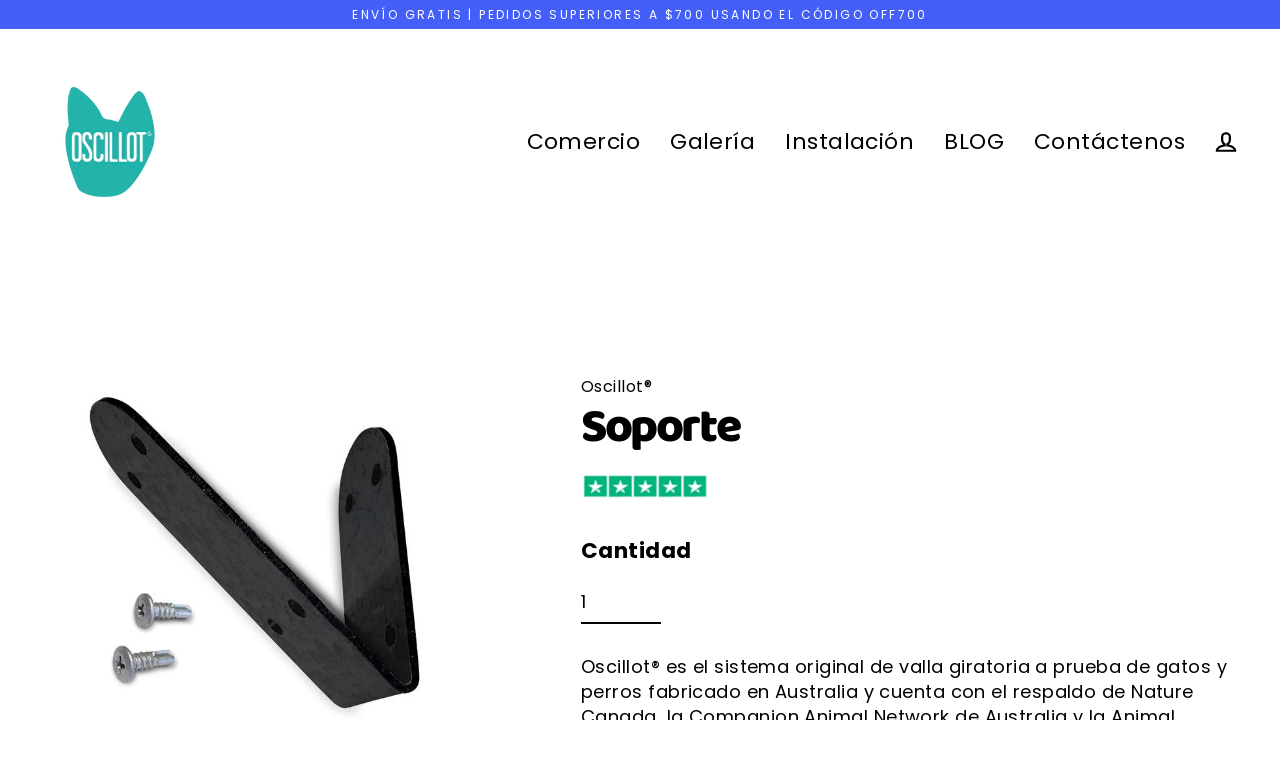

--- FILE ---
content_type: text/html; charset=utf-8
request_url: https://oscillotamerica.com/es/collections/spare-parts/products/bracket
body_size: 42262
content:
<!doctype html>
<html class="no-js" lang="es" dir="ltr">
<head>
  <meta charset="utf-8">
  <meta http-equiv="X-UA-Compatible" content="IE=edge">
  <meta name="viewport" content="width=device-width,initial-scale=1">
  <meta name="google-site-verification" content="078pSzATg-BQWnL5pjZre7jAP8hKwIewdgz8QuB2DEg" />
  <meta name="theme-color" content="#f9ab7f">
  <link rel="canonical" href="https://oscillotamerica.com/es/products/bracket">
  <link rel="preconnect" href="https://cdn.shopify.com">
  <link rel="preconnect" href="https://fonts.shopifycdn.com">
  <link rel="dns-prefetch" href="https://productreviews.shopifycdn.com">
  <link rel="dns-prefetch" href="https://ajax.googleapis.com">
  <link rel="dns-prefetch" href="https://maps.googleapis.com">
  <link rel="dns-prefetch" href="https://maps.gstatic.com">
  
  <meta name="p:domain_verify" content="4a26861fe9aff9821a8ec5b687073398"/><link rel="shortcut icon" href="//oscillotamerica.com/cdn/shop/files/favicon_32x32_3dacd6e0-17df-416f-a3ff-fa4e0a1b7e1d_32x32.png?v=1644055010" type="image/png" /><title>Soporte de oscillo
&ndash; Cat-Proof Fence Rollers | Oscillot® North America
</title>
<meta name="description" content="Los soportes generalmente se recomiendan para cercas de madera. Ayudan a llevar la barrera Oscillot hacia adelante para evitar que un gato use las barras horizontales de la cerca como escalera."><meta property="og:site_name" content="Cat-Proof Fence Rollers | Oscillot® North America">
  <meta property="og:url" content="https://oscillotamerica.com/es/products/bracket">
  <meta property="og:title" content="Soporte">
  <meta property="og:type" content="product">
  <meta property="og:description" content="Los soportes generalmente se recomiendan para cercas de madera. Ayudan a llevar la barrera Oscillot hacia adelante para evitar que un gato use las barras horizontales de la cerca como escalera."><meta property="og:image" content="http://oscillotamerica.com/cdn/shop/files/Black_Bracket_700x_d0192acd-d0d3-4486-9edc-73f23861e025_1200x1200.jpg?v=1747840858">
  <meta property="og:image:secure_url" content="https://oscillotamerica.com/cdn/shop/files/Black_Bracket_700x_d0192acd-d0d3-4486-9edc-73f23861e025_1200x1200.jpg?v=1747840858">
  <script type="text/javascript">const observer = new MutationObserver(e => { e.forEach(({ addedNodes: e }) => { e.forEach(e => { 1 === e.nodeType && "SCRIPT" === e.tagName && (e.innerHTML.includes("asyncLoad") && (e.innerHTML = e.innerHTML.replace("if(window.attachEvent)", "document.addEventListener('asyncLazyLoad',function(event){asyncLoad();});if(window.attachEvent)").replaceAll(", asyncLoad", ", function(){}")), e.innerHTML.includes("PreviewBarInjector") && (e.innerHTML = e.innerHTML.replace("DOMContentLoaded", "asyncLazyLoad")), (e.className == 'analytics') && (e.type = 'text/lazyload'),(e.src.includes("assets/storefront/features")||e.src.includes("assets/shopify_pay")||e.src.includes("connect.facebook.net"))&&(e.setAttribute("data-src", e.src), e.removeAttribute("src")))})})});observer.observe(document.documentElement,{childList:!0,subtree:!0})</script><script src="//cdn.shopify.com/s/files/1/0644/2975/2553/t/2/assets/preloader.js" type="text/javascript"></script><script>if(navigator.platform =="Linux x86_64"){ YETT_BLACKLIST = [/klaviyo/,/gtag/,/gtm/,/jquery.min/,/www-widgetapi/,/selectors/,/globo.preorder.bundle.463.ec626fed73c51eb4d6a1.min/,/siwidget.1.3/,/globo.preorder.min/,/Pixels-app-block/,/main/,/tp.widget.bootstrap.min/]; !function(t,e){"object"==typeof exports&&"undefined"!=typeof module?e(exports):"function"==typeof define&&define.amd?define(["exports"],e):e(t.yett={})}(this,function(t){"use strict";var e={blacklist:window.YETT_BLACKLIST,whitelist:window.YETT_WHITELIST},r={blacklisted:[]},n=function(t,r){return t&&(!r||"javascript/blocked"!==r)&&(!e.blacklist||e.blacklist.some(function(e){return e.test(t)}))&&(!e.whitelist||e.whitelist.every(function(e){return!e.test(t)}))},i=function(t){var r=t.getAttribute("src");return e.blacklist&&e.blacklist.every(function(t){return!t.test(r)})||e.whitelist&&e.whitelist.some(function(t){return t.test(r)})},c=new MutationObserver(function(t){t.forEach(function(t){for(var e=t.addedNodes,i=function(t){var i=e[t];if(1===i.nodeType&&"SCRIPT"===i.tagName){var c=i.src,o=i.type;if(n(c,o)){r.blacklisted.push(i.cloneNode()),i.type="javascript/blocked";i.addEventListener("beforescriptexecute",function t(e){"javascript/blocked"===i.getAttribute("type")&&e.preventDefault(),i.removeEventListener("beforescriptexecute",t)}),i.parentElement.removeChild(i)}}},c=0;c<e.length;c++)i(c)})});c.observe(document.documentElement,{childList:!0,subtree:!0});var o=document.createElement;document.createElement=function(){for(var t=arguments.length,e=Array(t),r=0;r<t;r++)e[r]=arguments[r];if("script"!==e[0].toLowerCase())return o.bind(document).apply(void 0,e);var i=o.bind(document).apply(void 0,e),c=i.setAttribute.bind(i);return Object.defineProperties(i,{src:{get:function(){return i.getAttribute("src")},set:function(t){return n(t,i.type)&&c("type","javascript/blocked"),c("src",t),!0}},type:{set:function(t){var e=n(i.src,i.type)?"javascript/blocked":t;return c("type",e),!0}}}),i.setAttribute=function(t,e){"type"===t||"src"===t?i[t]=e:HTMLScriptElement.prototype.setAttribute.call(i,t,e)},i};var l=function(t){if(Array.isArray(t)){for(var e=0,r=Array(t.length);e<t.length;e++)r[e]=t[e];return r}return Array.from(t)},a=new RegExp("[|\\{}()[\\]^$+?.]","g");t.unblock=function(){for(var t=arguments.length,n=Array(t),o=0;o<t;o++)n[o]=arguments[o];n.length<1?(e.blacklist=[],e.whitelist=[]):(e.blacklist&&(e.blacklist=e.blacklist.filter(function(t){return n.every(function(e){return!t.test(e)})})),e.whitelist&&(e.whitelist=[].concat(l(e.whitelist),l(n.map(function(t){var r="."+t.replace(a,"\\$&")+".*";return e.whitelist.find(function(t){return t.toString()===r.toString()})?null:new RegExp(r)}).filter(Boolean)))));for(var s=document.querySelectorAll('script[type="javascript/blocked"]'),u=0;u<s.length;u++){var p=s[u];i(p)&&(p.type="application/javascript",r.blacklisted.push(p),p.parentElement.removeChild(p))}var d=0;[].concat(l(r.blacklisted)).forEach(function(t,e){if(i(t)){var n=document.createElement("script");n.setAttribute("src",t.src),n.setAttribute("type","application/javascript"),document.head.appendChild(n),r.blacklisted.splice(e-d,1),d++}}),e.blacklist&&e.blacklist.length<1&&c.disconnect()},Object.defineProperty(t,"__esModule",{value:!0})});}</script>
  <meta name="twitter:site" content="@OscillotA">
  <meta name="twitter:card" content="summary_large_image">
  <meta name="twitter:title" content="Soporte">
  <meta name="twitter:description" content="Los soportes generalmente se recomiendan para cercas de madera. Ayudan a llevar la barrera Oscillot hacia adelante para evitar que un gato use las barras horizontales de la cerca como escalera."><script>window.performance && window.performance.mark && window.performance.mark('shopify.content_for_header.start');</script><meta name="google-site-verification" content="CAKl_dGEXT8ny_CyQah7vU3ukppUAQDxIUvVU0m1eeE">
<meta id="shopify-digital-wallet" name="shopify-digital-wallet" content="/24930562/digital_wallets/dialog">
<meta name="shopify-checkout-api-token" content="a09e88392dcde2e8e502c59ad95e4c75">
<meta id="in-context-paypal-metadata" data-shop-id="24930562" data-venmo-supported="false" data-environment="production" data-locale="es_ES" data-paypal-v4="true" data-currency="USD">
<link rel="alternate" hreflang="x-default" href="https://oscillotamerica.com/products/bracket">
<link rel="alternate" hreflang="es" href="https://oscillotamerica.com/es/products/bracket">
<link rel="alternate" hreflang="en-CA" href="https://oscillot.ca/products/bracket">
<link rel="alternate" hreflang="en-MX" href="https://es.oscillotamerica.com/products/bracket">
<link rel="alternate" type="application/json+oembed" href="https://oscillotamerica.com/es/products/bracket.oembed">
<script async="async" src="/checkouts/internal/preloads.js?locale=es-US"></script>
<script id="shopify-features" type="application/json">{"accessToken":"a09e88392dcde2e8e502c59ad95e4c75","betas":["rich-media-storefront-analytics"],"domain":"oscillotamerica.com","predictiveSearch":true,"shopId":24930562,"locale":"es"}</script>
<script>var Shopify = Shopify || {};
Shopify.shop = "oscillot-america.myshopify.com";
Shopify.locale = "es";
Shopify.currency = {"active":"USD","rate":"1.0"};
Shopify.country = "US";
Shopify.theme = {"name":"Copy of Theme export oscillot-US-stream\/dev...","id":138092511457,"schema_name":"Streamline","schema_version":"4.0.0","theme_store_id":null,"role":"main"};
Shopify.theme.handle = "null";
Shopify.theme.style = {"id":null,"handle":null};
Shopify.cdnHost = "oscillotamerica.com/cdn";
Shopify.routes = Shopify.routes || {};
Shopify.routes.root = "/es/";</script>
<script type="module">!function(o){(o.Shopify=o.Shopify||{}).modules=!0}(window);</script>
<script>!function(o){function n(){var o=[];function n(){o.push(Array.prototype.slice.apply(arguments))}return n.q=o,n}var t=o.Shopify=o.Shopify||{};t.loadFeatures=n(),t.autoloadFeatures=n()}(window);</script>
<script id="shop-js-analytics" type="application/json">{"pageType":"product"}</script>
<script defer="defer" async type="module" src="//oscillotamerica.com/cdn/shopifycloud/shop-js/modules/v2/client.init-shop-cart-sync_CKHg5p7x.es.esm.js"></script>
<script defer="defer" async type="module" src="//oscillotamerica.com/cdn/shopifycloud/shop-js/modules/v2/chunk.common_DkoBXfB9.esm.js"></script>
<script type="module">
  await import("//oscillotamerica.com/cdn/shopifycloud/shop-js/modules/v2/client.init-shop-cart-sync_CKHg5p7x.es.esm.js");
await import("//oscillotamerica.com/cdn/shopifycloud/shop-js/modules/v2/chunk.common_DkoBXfB9.esm.js");

  window.Shopify.SignInWithShop?.initShopCartSync?.({"fedCMEnabled":true,"windoidEnabled":true});

</script>
<script>(function() {
  var isLoaded = false;
  function asyncLoad() {
    if (isLoaded) return;
    isLoaded = true;
    var urls = ["https:\/\/cdn-stamped-io.azureedge.net\/files\/widget.min.js?shop=oscillot-america.myshopify.com","https:\/\/cdn1.stamped.io\/files\/widget.min.js?shop=oscillot-america.myshopify.com","https:\/\/ecommplugins-scripts.trustpilot.com\/v2.1\/js\/header.min.js?settings=eyJrZXkiOiJ3dDR0VlFjSTRXMlZPaGNFIiwicyI6InNrdSJ9\u0026v=2.5\u0026shop=oscillot-america.myshopify.com","https:\/\/ecommplugins-trustboxsettings.trustpilot.com\/oscillot-america.myshopify.com.js?settings=1700492134960\u0026shop=oscillot-america.myshopify.com","https:\/\/d1639lhkj5l89m.cloudfront.net\/js\/storefront\/uppromote.js?shop=oscillot-america.myshopify.com","https:\/\/cdn.shopify.com\/s\/files\/1\/2493\/0562\/t\/29\/assets\/affirmShopify.js?v=1702076218\u0026shop=oscillot-america.myshopify.com","https:\/\/api-eu1.hubapi.com\/scriptloader\/v1\/147063110.js?shop=oscillot-america.myshopify.com"];
    for (var i = 0; i < urls.length; i++) {
      var s = document.createElement('script');
      s.type = 'text/javascript';
      s.async = true;
      s.src = urls[i];
      var x = document.getElementsByTagName('script')[0];
      x.parentNode.insertBefore(s, x);
    }
  };
  if(window.attachEvent) {
    window.attachEvent('onload', asyncLoad);
  } else {
    window.addEventListener('load', asyncLoad, false);
  }
})();</script>
<script id="__st">var __st={"a":24930562,"offset":-18000,"reqid":"6898c96c-8429-4a9a-96d0-4b7421abec30-1766552542","pageurl":"oscillotamerica.com\/es\/collections\/spare-parts\/products\/bracket","u":"fd92614c79c4","p":"product","rtyp":"product","rid":7552589594849};</script>
<script>window.ShopifyPaypalV4VisibilityTracking = true;</script>
<script id="captcha-bootstrap">!function(){'use strict';const t='contact',e='account',n='new_comment',o=[[t,t],['blogs',n],['comments',n],[t,'customer']],c=[[e,'customer_login'],[e,'guest_login'],[e,'recover_customer_password'],[e,'create_customer']],r=t=>t.map((([t,e])=>`form[action*='/${t}']:not([data-nocaptcha='true']) input[name='form_type'][value='${e}']`)).join(','),a=t=>()=>t?[...document.querySelectorAll(t)].map((t=>t.form)):[];function s(){const t=[...o],e=r(t);return a(e)}const i='password',u='form_key',d=['recaptcha-v3-token','g-recaptcha-response','h-captcha-response',i],f=()=>{try{return window.sessionStorage}catch{return}},m='__shopify_v',_=t=>t.elements[u];function p(t,e,n=!1){try{const o=window.sessionStorage,c=JSON.parse(o.getItem(e)),{data:r}=function(t){const{data:e,action:n}=t;return t[m]||n?{data:e,action:n}:{data:t,action:n}}(c);for(const[e,n]of Object.entries(r))t.elements[e]&&(t.elements[e].value=n);n&&o.removeItem(e)}catch(o){console.error('form repopulation failed',{error:o})}}const l='form_type',E='cptcha';function T(t){t.dataset[E]=!0}const w=window,h=w.document,L='Shopify',v='ce_forms',y='captcha';let A=!1;((t,e)=>{const n=(g='f06e6c50-85a8-45c8-87d0-21a2b65856fe',I='https://cdn.shopify.com/shopifycloud/storefront-forms-hcaptcha/ce_storefront_forms_captcha_hcaptcha.v1.5.2.iife.js',D={infoText:'Protegido por hCaptcha',privacyText:'Privacidad',termsText:'Términos'},(t,e,n)=>{const o=w[L][v],c=o.bindForm;if(c)return c(t,g,e,D).then(n);var r;o.q.push([[t,g,e,D],n]),r=I,A||(h.body.append(Object.assign(h.createElement('script'),{id:'captcha-provider',async:!0,src:r})),A=!0)});var g,I,D;w[L]=w[L]||{},w[L][v]=w[L][v]||{},w[L][v].q=[],w[L][y]=w[L][y]||{},w[L][y].protect=function(t,e){n(t,void 0,e),T(t)},Object.freeze(w[L][y]),function(t,e,n,w,h,L){const[v,y,A,g]=function(t,e,n){const i=e?o:[],u=t?c:[],d=[...i,...u],f=r(d),m=r(i),_=r(d.filter((([t,e])=>n.includes(e))));return[a(f),a(m),a(_),s()]}(w,h,L),I=t=>{const e=t.target;return e instanceof HTMLFormElement?e:e&&e.form},D=t=>v().includes(t);t.addEventListener('submit',(t=>{const e=I(t);if(!e)return;const n=D(e)&&!e.dataset.hcaptchaBound&&!e.dataset.recaptchaBound,o=_(e),c=g().includes(e)&&(!o||!o.value);(n||c)&&t.preventDefault(),c&&!n&&(function(t){try{if(!f())return;!function(t){const e=f();if(!e)return;const n=_(t);if(!n)return;const o=n.value;o&&e.removeItem(o)}(t);const e=Array.from(Array(32),(()=>Math.random().toString(36)[2])).join('');!function(t,e){_(t)||t.append(Object.assign(document.createElement('input'),{type:'hidden',name:u})),t.elements[u].value=e}(t,e),function(t,e){const n=f();if(!n)return;const o=[...t.querySelectorAll(`input[type='${i}']`)].map((({name:t})=>t)),c=[...d,...o],r={};for(const[a,s]of new FormData(t).entries())c.includes(a)||(r[a]=s);n.setItem(e,JSON.stringify({[m]:1,action:t.action,data:r}))}(t,e)}catch(e){console.error('failed to persist form',e)}}(e),e.submit())}));const S=(t,e)=>{t&&!t.dataset[E]&&(n(t,e.some((e=>e===t))),T(t))};for(const o of['focusin','change'])t.addEventListener(o,(t=>{const e=I(t);D(e)&&S(e,y())}));const B=e.get('form_key'),M=e.get(l),P=B&&M;t.addEventListener('DOMContentLoaded',(()=>{const t=y();if(P)for(const e of t)e.elements[l].value===M&&p(e,B);[...new Set([...A(),...v().filter((t=>'true'===t.dataset.shopifyCaptcha))])].forEach((e=>S(e,t)))}))}(h,new URLSearchParams(w.location.search),n,t,e,['guest_login'])})(!0,!0)}();</script>
<script integrity="sha256-4kQ18oKyAcykRKYeNunJcIwy7WH5gtpwJnB7kiuLZ1E=" data-source-attribution="shopify.loadfeatures" defer="defer" src="//oscillotamerica.com/cdn/shopifycloud/storefront/assets/storefront/load_feature-a0a9edcb.js" crossorigin="anonymous"></script>
<script data-source-attribution="shopify.dynamic_checkout.dynamic.init">var Shopify=Shopify||{};Shopify.PaymentButton=Shopify.PaymentButton||{isStorefrontPortableWallets:!0,init:function(){window.Shopify.PaymentButton.init=function(){};var t=document.createElement("script");t.src="https://oscillotamerica.com/cdn/shopifycloud/portable-wallets/latest/portable-wallets.es.js",t.type="module",document.head.appendChild(t)}};
</script>
<script data-source-attribution="shopify.dynamic_checkout.buyer_consent">
  function portableWalletsHideBuyerConsent(e){var t=document.getElementById("shopify-buyer-consent"),n=document.getElementById("shopify-subscription-policy-button");t&&n&&(t.classList.add("hidden"),t.setAttribute("aria-hidden","true"),n.removeEventListener("click",e))}function portableWalletsShowBuyerConsent(e){var t=document.getElementById("shopify-buyer-consent"),n=document.getElementById("shopify-subscription-policy-button");t&&n&&(t.classList.remove("hidden"),t.removeAttribute("aria-hidden"),n.addEventListener("click",e))}window.Shopify?.PaymentButton&&(window.Shopify.PaymentButton.hideBuyerConsent=portableWalletsHideBuyerConsent,window.Shopify.PaymentButton.showBuyerConsent=portableWalletsShowBuyerConsent);
</script>
<script>
  function portableWalletsCleanup(e){e&&e.src&&console.error("Failed to load portable wallets script "+e.src);var t=document.querySelectorAll("shopify-accelerated-checkout .shopify-payment-button__skeleton, shopify-accelerated-checkout-cart .wallet-cart-button__skeleton"),e=document.getElementById("shopify-buyer-consent");for(let e=0;e<t.length;e++)t[e].remove();e&&e.remove()}function portableWalletsNotLoadedAsModule(e){e instanceof ErrorEvent&&"string"==typeof e.message&&e.message.includes("import.meta")&&"string"==typeof e.filename&&e.filename.includes("portable-wallets")&&(window.removeEventListener("error",portableWalletsNotLoadedAsModule),window.Shopify.PaymentButton.failedToLoad=e,"loading"===document.readyState?document.addEventListener("DOMContentLoaded",window.Shopify.PaymentButton.init):window.Shopify.PaymentButton.init())}window.addEventListener("error",portableWalletsNotLoadedAsModule);
</script>

<script type="module" src="https://oscillotamerica.com/cdn/shopifycloud/portable-wallets/latest/portable-wallets.es.js" onError="portableWalletsCleanup(this)" crossorigin="anonymous"></script>
<script nomodule>
  document.addEventListener("DOMContentLoaded", portableWalletsCleanup);
</script>

<link id="shopify-accelerated-checkout-styles" rel="stylesheet" media="screen" href="https://oscillotamerica.com/cdn/shopifycloud/portable-wallets/latest/accelerated-checkout-backwards-compat.css" crossorigin="anonymous">
<style id="shopify-accelerated-checkout-cart">
        #shopify-buyer-consent {
  margin-top: 1em;
  display: inline-block;
  width: 100%;
}

#shopify-buyer-consent.hidden {
  display: none;
}

#shopify-subscription-policy-button {
  background: none;
  border: none;
  padding: 0;
  text-decoration: underline;
  font-size: inherit;
  cursor: pointer;
}

#shopify-subscription-policy-button::before {
  box-shadow: none;
}

      </style>

<script>window.performance && window.performance.mark && window.performance.mark('shopify.content_for_header.end');</script>

  <script>
    var theme = {
      stylesheet: "//oscillotamerica.com/cdn/shop/t/29/assets/theme.css?v=79426416527782683651738926490",
      template: "product.spare",
      routes: {
        home: "/es",
        cart: "/es/cart.js",
        cartPage: "/es/cart",
        cartAdd: "/es/cart/add.js",
        cartChange: "/es/cart/change.js"
      },
      strings: {
        addToCart: "Agregar al carrito",
        soldOut: "Agotado",
        unavailable: "No disponible",
        regularPrice: "Precio habitual",
        salePrice: "Precio de oferta",
        inStockLabel: "En stock",
        stockLabel: "Existencias bajas: quedan [count] artículos",
        willNotShipUntil: "Será enviado después [date]",
        willBeInStockAfter: "Estará disponible después [date]",
        waitingForStock: "Inventario en el camino",
        cartItems: "[count] artículos",
        cartConfirmDelete: "¿Está seguro de que desea eliminar este artículo?",
        cartTermsConfirmation: "Debe aceptar los términos y condiciones de venta para pagar"
      },
      settings: {
        dynamicVariantsEnable: false,
        cartType: "sticky",
        isCustomerTemplate: false,
        moneyFormat: "\u003cspan class=money\u003e${{amount}}\u003c\/span\u003e",
        quickView: false,
        hoverProductGrid: true,
        themeName: 'Streamline',
        themeVersion: "4.0.0"
      }
    };

    document.documentElement.className = document.documentElement.className.replace('no-js', 'js');
  </script><style data-shopify>:root {
    --typeHeaderPrimary: "system_ui";
    --typeHeaderFallback: -apple-system, 'Segoe UI', Roboto, 'Helvetica Neue', 'Noto Sans', 'Liberation Sans', Arial, sans-serif, 'Apple Color Emoji', 'Segoe UI Emoji', 'Segoe UI Symbol', 'Noto Color Emoji';
    --typeHeaderSize: 48px;
    --typeHeaderStyle: normal;
    --typeHeaderWeight: 400;
    --typeHeaderLineHeight: 1;
    --typeHeaderSpacing: -0.05em;

    --typeBasePrimary:Poppins;
    --typeBaseFallback:sans-serif;
    --typeBaseSize: 18px;
    --typeBaseWeight: 400;
    --typeBaseStyle: normal;
    --typeBaseSpacing: 0.025em;
    --typeBaseLineHeight: 1.4;

    
      --buttonRadius: 35px;
    

    --iconWeight: 5px;
    --iconLinecaps: miter;
  }

  

  .hero {
    background-image: linear-gradient(100deg, #000000 40%, #212121 63%, #000000 79%);
  }

  .placeholder-content,
  .image-wrap,
  .skrim__link,
  .pswp__img--placeholder {
    background-image: linear-gradient(100deg, #ffffff 40%, #f7f7f7 63%, #ffffff 79%);
  }</style><style>
  
  @font-face {
  font-family: Poppins;
  font-weight: 400;
  font-style: normal;
  font-display: swap;
  src: url("//oscillotamerica.com/cdn/fonts/poppins/poppins_n4.0ba78fa5af9b0e1a374041b3ceaadf0a43b41362.woff2") format("woff2"),
       url("//oscillotamerica.com/cdn/fonts/poppins/poppins_n4.214741a72ff2596839fc9760ee7a770386cf16ca.woff") format("woff");
}


  @font-face {
  font-family: Poppins;
  font-weight: 700;
  font-style: normal;
  font-display: swap;
  src: url("//oscillotamerica.com/cdn/fonts/poppins/poppins_n7.56758dcf284489feb014a026f3727f2f20a54626.woff2") format("woff2"),
       url("//oscillotamerica.com/cdn/fonts/poppins/poppins_n7.f34f55d9b3d3205d2cd6f64955ff4b36f0cfd8da.woff") format("woff");
}

  @font-face {
  font-family: Poppins;
  font-weight: 400;
  font-style: italic;
  font-display: swap;
  src: url("//oscillotamerica.com/cdn/fonts/poppins/poppins_i4.846ad1e22474f856bd6b81ba4585a60799a9f5d2.woff2") format("woff2"),
       url("//oscillotamerica.com/cdn/fonts/poppins/poppins_i4.56b43284e8b52fc64c1fd271f289a39e8477e9ec.woff") format("woff");
}

  @font-face {
  font-family: Poppins;
  font-weight: 700;
  font-style: italic;
  font-display: swap;
  src: url("//oscillotamerica.com/cdn/fonts/poppins/poppins_i7.42fd71da11e9d101e1e6c7932199f925f9eea42d.woff2") format("woff2"),
       url("//oscillotamerica.com/cdn/fonts/poppins/poppins_i7.ec8499dbd7616004e21155106d13837fff4cf556.woff") format("woff");
}


  body,
  input,
  textarea,
  button,
  select {
    -webkit-font-smoothing: antialiased;
    -webkit-text-size-adjust: 100%;
    text-rendering: optimizeSpeed;
    font-family: var(--typeBasePrimary), var(--typeBaseFallback);
    font-size: calc(var(--typeBaseSize) * 0.85);
    font-weight: var(--typeBaseWeight);
    font-style: var(--typeBaseStyle);
    letter-spacing: var(--typeBaseSpacing);
    line-height: var(--typeBaseLineHeight);
  }

  @media only screen and (min-width: 769px) {
    body,
    input,
    textarea,
    button,
    select {
      font-size: var(--typeBaseSize);
    }
  }

  .page-container,
  .overscroll-loader {
    display: none;
  }

  h1, .h1,
  h3, .h3,
  h4, .h4,
  h5, .h5,
  h6, .h6,
  .section-header__title,
  .spr-header-title.spr-header-title {
    font-family: var(--typeHeaderPrimary), var(--typeHeaderFallback);
    font-weight: var(--typeHeaderWeight);
    font-style: normal;
    letter-spacing: var(--typeHeaderSpacing);
    line-height: var(--typeHeaderLineHeight);
    word-break: break-word;

    
  }

  h2, .h2 {
    font-family: var(--typeBasePrimary), var(--typeBaseFallback);
    font-weight: var(--typeBaseWeight);
    letter-spacing: var(--typeBaseSpacing);
    line-height: var(--typeBaseLineHeight);
  }

  
  @keyframes pulse-fade {
    0% {
      opacity: 0;
    }
    50% {
      opacity: 1;
    }
    100% {
      opacity: 0;
    }
  }

  .splash-screen {
    box-sizing: border-box;
    display: flex;
    position: fixed;
    left: 0;
    top: 0;
    right: 0;
    bottom: 0;
    align-items: center;
    justify-content: center;
    z-index: 10001;
    background-color: #ffffff;
  }

  .splash-screen__loader {
    max-width: 100px;
  }

  @media only screen and (min-width: 769px) {
    .splash-screen__loader {
      max-width: 100px;
    }
  }

  .splash-screen img {
    display: block;
    max-width: 100%;
    border: 0 none;
    animation: pulse-fade 0.4s infinite linear;
  }

  .loader-text {
    letter-spacing: 0.2em;
    font-size: 1.5em;
    text-transform: uppercase;
    animation: pulse-fade 0.4s infinite linear;
  }

  .loader-logo {
    display: none;
    position: fixed;
    left: 0;
    top: 0;
    right: 0;
    bottom: 0;
    align-items: center;
    justify-content: center;
    background-color: #ffffff;
    z-index: 6000;
  }

  .loader-logo__img {
    display: block;
  }

  .transition-body {
    opacity: 0;
  }

  .btn--loading span:after {
    content: "Cargando";
  }
</style>

<link title="theme" rel="preload" href="//oscillotamerica.com/cdn/shop/t/29/assets/theme.css?v=79426416527782683651738926490" as="style">
<noscript><link rel="stylesheet" href="//oscillotamerica.com/cdn/shop/t/29/assets/theme.css?v=79426416527782683651738926490"></noscript>

<script>
/*! loadCSS. [c]2017 Filament Group, Inc. MIT License */
!function(a){"use strict";var b=function(b,c,d){function e(a){return h.body?a():void setTimeout(function(){e(a)})}function f(){i.addEventListener&&i.removeEventListener("load",f);if(!Shopify.designMode)i.media=d||"all"}var g,h=a.document,i=h.createElement("link");if(c)g=c;else{var j=(h.body||h.getElementsByTagName("head")[0]).childNodes;g=j[j.length-1]}var k=h.styleSheets;i.rel="stylesheet",i.href=b,i.media=Shopify.designMode?d||"all":"only x",e(function(){g.parentNode.insertBefore(i,c?g:g.nextSibling)});var l=function(a){for(var b=i.href,c=k.length;c--;)if(k[c].href===b)return a();setTimeout(function(){l(a)})};return i.addEventListener&&i.addEventListener("load",f),i.onloadcssdefined=l,l(f),i};"undefined"!=typeof exports?exports.loadCSS=b:a.loadCSS=b}("undefined"!=typeof global?global:this);
/*! onloadCSS. (onload callback for loadCSS) [c]2017 Filament Group, Inc. MIT License */
function onloadCSS(a,b){function c(){!d&&b&&(d=!0,b.call(a))}var d;a.addEventListener&&a.addEventListener("load",c),a.attachEvent&&a.attachEvent("onload",c),"isApplicationInstalled"in navigator&&"onloadcssdefined"in a&&a.onloadcssdefined(c)}

// Insert our stylesheet before our preload <link> tag
var preload = document.querySelector('link[href="//oscillotamerica.com/cdn/shop/t/29/assets/theme.css?v=79426416527782683651738926490"]');
var stylesheet = loadCSS('//oscillotamerica.com/cdn/shop/t/29/assets/theme.css?v=79426416527782683651738926490', preload);
// Create a property to easily detect if the stylesheet is done loading
onloadCSS(stylesheet, function() { stylesheet.loaded = true; });
</script>
<script src="//oscillotamerica.com/cdn/shop/t/29/assets/vendor-v5.js" defer="defer"></script><script src="//oscillotamerica.com/cdn/shop/t/29/assets/theme.js?v=180458553610376528031700097795" defer="defer"></script><!-- TrustBox script -->
<script type="text/javascript" src="//widget.trustpilot.com/bootstrap/v5/tp.widget.bootstrap.min.js" async></script>
<!-- End TrustBox script -->
  
  <script src="//oscillotamerica.com/cdn/shop/t/29/assets/hc-soldout.js?v=78455708056087165751723843008" type="text/javascript"></script>
    
 


  

<style type='text/css'>
  .baCountry{width:30px;height:20px;display:inline-block;vertical-align:middle;margin-right:6px;background-size:30px!important;border-radius:4px;background-repeat:no-repeat}
  .baCountry-traditional .baCountry{background-image:url(https://cdn.shopify.com/s/files/1/0194/1736/6592/t/1/assets/ba-flags.png?=14261939516959647149);height:19px!important}
  .baCountry-modern .baCountry{background-image:url(https://cdn.shopify.com/s/files/1/0194/1736/6592/t/1/assets/ba-flags.png?=14261939516959647149)}
  .baCountry-NO-FLAG{background-position:0 0}.baCountry-AD{background-position:0 -20px}.baCountry-AED{background-position:0 -40px}.baCountry-AFN{background-position:0 -60px}.baCountry-AG{background-position:0 -80px}.baCountry-AI{background-position:0 -100px}.baCountry-ALL{background-position:0 -120px}.baCountry-AMD{background-position:0 -140px}.baCountry-AOA{background-position:0 -160px}.baCountry-ARS{background-position:0 -180px}.baCountry-AS{background-position:0 -200px}.baCountry-AT{background-position:0 -220px}.baCountry-AUD{background-position:0 -240px}.baCountry-AWG{background-position:0 -260px}.baCountry-AZN{background-position:0 -280px}.baCountry-BAM{background-position:0 -300px}.baCountry-BBD{background-position:0 -320px}.baCountry-BDT{background-position:0 -340px}.baCountry-BE{background-position:0 -360px}.baCountry-BF{background-position:0 -380px}.baCountry-BGN{background-position:0 -400px}.baCountry-BHD{background-position:0 -420px}.baCountry-BIF{background-position:0 -440px}.baCountry-BJ{background-position:0 -460px}.baCountry-BMD{background-position:0 -480px}.baCountry-BND{background-position:0 -500px}.baCountry-BOB{background-position:0 -520px}.baCountry-BRL{background-position:0 -540px}.baCountry-BSD{background-position:0 -560px}.baCountry-BTN{background-position:0 -580px}.baCountry-BWP{background-position:0 -600px}.baCountry-BYN{background-position:0 -620px}.baCountry-BZD{background-position:0 -640px}.baCountry-CAD{background-position:0 -660px}.baCountry-CC{background-position:0 -680px}.baCountry-CDF{background-position:0 -700px}.baCountry-CG{background-position:0 -720px}.baCountry-CHF{background-position:0 -740px}.baCountry-CI{background-position:0 -760px}.baCountry-CK{background-position:0 -780px}.baCountry-CLP{background-position:0 -800px}.baCountry-CM{background-position:0 -820px}.baCountry-CNY{background-position:0 -840px}.baCountry-COP{background-position:0 -860px}.baCountry-CRC{background-position:0 -880px}.baCountry-CU{background-position:0 -900px}.baCountry-CX{background-position:0 -920px}.baCountry-CY{background-position:0 -940px}.baCountry-CZK{background-position:0 -960px}.baCountry-DE{background-position:0 -980px}.baCountry-DJF{background-position:0 -1000px}.baCountry-DKK{background-position:0 -1020px}.baCountry-DM{background-position:0 -1040px}.baCountry-DOP{background-position:0 -1060px}.baCountry-DZD{background-position:0 -1080px}.baCountry-EC{background-position:0 -1100px}.baCountry-EE{background-position:0 -1120px}.baCountry-EGP{background-position:0 -1140px}.baCountry-ER{background-position:0 -1160px}.baCountry-ES{background-position:0 -1180px}.baCountry-ETB{background-position:0 -1200px}.baCountry-EUR{background-position:0 -1220px}.baCountry-FI{background-position:0 -1240px}.baCountry-FJD{background-position:0 -1260px}.baCountry-FKP{background-position:0 -1280px}.baCountry-FO{background-position:0 -1300px}.baCountry-FR{background-position:0 -1320px}.baCountry-GA{background-position:0 -1340px}.baCountry-GBP{background-position:0 -1360px}.baCountry-GD{background-position:0 -1380px}.baCountry-GEL{background-position:0 -1400px}.baCountry-GHS{background-position:0 -1420px}.baCountry-GIP{background-position:0 -1440px}.baCountry-GL{background-position:0 -1460px}.baCountry-GMD{background-position:0 -1480px}.baCountry-GNF{background-position:0 -1500px}.baCountry-GQ{background-position:0 -1520px}.baCountry-GR{background-position:0 -1540px}.baCountry-GTQ{background-position:0 -1560px}.baCountry-GU{background-position:0 -1580px}.baCountry-GW{background-position:0 -1600px}.baCountry-HKD{background-position:0 -1620px}.baCountry-HNL{background-position:0 -1640px}.baCountry-HRK{background-position:0 -1660px}.baCountry-HTG{background-position:0 -1680px}.baCountry-HUF{background-position:0 -1700px}.baCountry-IDR{background-position:0 -1720px}.baCountry-IE{background-position:0 -1740px}.baCountry-ILS{background-position:0 -1760px}.baCountry-INR{background-position:0 -1780px}.baCountry-IO{background-position:0 -1800px}.baCountry-IQD{background-position:0 -1820px}.baCountry-IRR{background-position:0 -1840px}.baCountry-ISK{background-position:0 -1860px}.baCountry-IT{background-position:0 -1880px}.baCountry-JMD{background-position:0 -1900px}.baCountry-JOD{background-position:0 -1920px}.baCountry-JPY{background-position:0 -1940px}.baCountry-KES{background-position:0 -1960px}.baCountry-KGS{background-position:0 -1980px}.baCountry-KHR{background-position:0 -2000px}.baCountry-KI{background-position:0 -2020px}.baCountry-KMF{background-position:0 -2040px}.baCountry-KN{background-position:0 -2060px}.baCountry-KP{background-position:0 -2080px}.baCountry-KRW{background-position:0 -2100px}.baCountry-KWD{background-position:0 -2120px}.baCountry-KYD{background-position:0 -2140px}.baCountry-KZT{background-position:0 -2160px}.baCountry-LBP{background-position:0 -2180px}.baCountry-LI{background-position:0 -2200px}.baCountry-LKR{background-position:0 -2220px}.baCountry-LRD{background-position:0 -2240px}.baCountry-LSL{background-position:0 -2260px}.baCountry-LT{background-position:0 -2280px}.baCountry-LU{background-position:0 -2300px}.baCountry-LV{background-position:0 -2320px}.baCountry-LYD{background-position:0 -2340px}.baCountry-MAD{background-position:0 -2360px}.baCountry-MC{background-position:0 -2380px}.baCountry-MDL{background-position:0 -2400px}.baCountry-ME{background-position:0 -2420px}.baCountry-MGA{background-position:0 -2440px}.baCountry-MKD{background-position:0 -2460px}.baCountry-ML{background-position:0 -2480px}.baCountry-MMK{background-position:0 -2500px}.baCountry-MN{background-position:0 -2520px}.baCountry-MOP{background-position:0 -2540px}.baCountry-MQ{background-position:0 -2560px}.baCountry-MR{background-position:0 -2580px}.baCountry-MS{background-position:0 -2600px}.baCountry-MT{background-position:0 -2620px}.baCountry-MUR{background-position:0 -2640px}.baCountry-MVR{background-position:0 -2660px}.baCountry-MWK{background-position:0 -2680px}.baCountry-MXN{background-position:0 -2700px}.baCountry-MYR{background-position:0 -2720px}.baCountry-MZN{background-position:0 -2740px}.baCountry-NAD{background-position:0 -2760px}.baCountry-NE{background-position:0 -2780px}.baCountry-NF{background-position:0 -2800px}.baCountry-NG{background-position:0 -2820px}.baCountry-NIO{background-position:0 -2840px}.baCountry-NL{background-position:0 -2860px}.baCountry-NOK{background-position:0 -2880px}.baCountry-NPR{background-position:0 -2900px}.baCountry-NR{background-position:0 -2920px}.baCountry-NU{background-position:0 -2940px}.baCountry-NZD{background-position:0 -2960px}.baCountry-OMR{background-position:0 -2980px}.baCountry-PAB{background-position:0 -3000px}.baCountry-PEN{background-position:0 -3020px}.baCountry-PGK{background-position:0 -3040px}.baCountry-PHP{background-position:0 -3060px}.baCountry-PKR{background-position:0 -3080px}.baCountry-PLN{background-position:0 -3100px}.baCountry-PR{background-position:0 -3120px}.baCountry-PS{background-position:0 -3140px}.baCountry-PT{background-position:0 -3160px}.baCountry-PW{background-position:0 -3180px}.baCountry-QAR{background-position:0 -3200px}.baCountry-RON{background-position:0 -3220px}.baCountry-RSD{background-position:0 -3240px}.baCountry-RUB{background-position:0 -3260px}.baCountry-RWF{background-position:0 -3280px}.baCountry-SAR{background-position:0 -3300px}.baCountry-SBD{background-position:0 -3320px}.baCountry-SCR{background-position:0 -3340px}.baCountry-SDG{background-position:0 -3360px}.baCountry-SEK{background-position:0 -3380px}.baCountry-SGD{background-position:0 -3400px}.baCountry-SI{background-position:0 -3420px}.baCountry-SK{background-position:0 -3440px}.baCountry-SLL{background-position:0 -3460px}.baCountry-SM{background-position:0 -3480px}.baCountry-SN{background-position:0 -3500px}.baCountry-SO{background-position:0 -3520px}.baCountry-SRD{background-position:0 -3540px}.baCountry-SSP{background-position:0 -3560px}.baCountry-STD{background-position:0 -3580px}.baCountry-SV{background-position:0 -3600px}.baCountry-SYP{background-position:0 -3620px}.baCountry-SZL{background-position:0 -3640px}.baCountry-TC{background-position:0 -3660px}.baCountry-TD{background-position:0 -3680px}.baCountry-TG{background-position:0 -3700px}.baCountry-THB{background-position:0 -3720px}.baCountry-TJS{background-position:0 -3740px}.baCountry-TK{background-position:0 -3760px}.baCountry-TMT{background-position:0 -3780px}.baCountry-TND{background-position:0 -3800px}.baCountry-TOP{background-position:0 -3820px}.baCountry-TRY{background-position:0 -3840px}.baCountry-TTD{background-position:0 -3860px}.baCountry-TWD{background-position:0 -3880px}.baCountry-TZS{background-position:0 -3900px}.baCountry-UAH{background-position:0 -3920px}.baCountry-UGX{background-position:0 -3940px}.baCountry-USD{background-position:0 -3960px}.baCountry-UYU{background-position:0 -3980px}.baCountry-UZS{background-position:0 -4000px}.baCountry-VEF{background-position:0 -4020px}.baCountry-VG{background-position:0 -4040px}.baCountry-VI{background-position:0 -4060px}.baCountry-VND{background-position:0 -4080px}.baCountry-VUV{background-position:0 -4100px}.baCountry-WST{background-position:0 -4120px}.baCountry-XAF{background-position:0 -4140px}.baCountry-XPF{background-position:0 -4160px}.baCountry-YER{background-position:0 -4180px}.baCountry-ZAR{background-position:0 -4200px}.baCountry-ZM{background-position:0 -4220px}.baCountry-ZW{background-position:0 -4240px}
  .bacurr-checkoutNotice{margin: 3px 10px 0 10px;left: 0;right: 0;text-align: center;}
  @media (min-width:750px) {.bacurr-checkoutNotice{position: absolute;}}
</style>

<script>
    window.baCurr = window.baCurr || {};
    window.baCurr.config = {}; window.baCurr.rePeat = function () {};
    Object.assign(window.baCurr.config, {
      "enabled":true,
      "manual_placement":"",
      "night_time":false,
      "round_by_default":true,
      "display_position":"top_right",
      "display_position_type":"floating",
      "custom_code":{"css":""},
      "flag_type":"countryandmoney",
      "flag_design":"modern",
      "round_style":"removeDecimal",
      "round_dec":"",
      "chosen_cur":[{"USD":"US Dollar (USD)"},{"CAD":"Canadian Dollar (CAD)"}],
      "desktop_visible":true,
      "mob_visible":true,
      "money_mouse_show":false,
      "textColor":"#7f7f7f",
      "flag_theme":"default",
      "selector_hover_hex":"",
      "lightning":false,
      "mob_manual_placement":"",
      "mob_placement":"top_right",
      "mob_placement_type":"floating",
      "moneyWithCurrencyFormat":false,
      "ui_style":"default",
      "user_curr":"",
      "auto_loc":false,
      "auto_pref":false,
      "selector_bg_hex":"",
      "selector_border_type":"noBorder",
      "cart_alert_bg_hex":"",
      "cart_alert_note":"",
      "cart_alert_state":true,
      "cart_alert_font_hex":""
    },{
      money_format: "\u003cspan class=money\u003e${{amount}}\u003c\/span\u003e",
      money_with_currency_format: "\u003cspan class=money\u003e${{amount}} USD\u003c\/span\u003e",
      user_curr: "USD"
    });
    window.baCurr.config.multi_curr = [];
    
    window.baCurr.config.final_currency = "USD" || '';
    window.baCurr.config.multi_curr = "USD".split(',') || '';

    (function(window, document) {"use strict";
      function onload(){
        function insertPopupMessageJs(){
          var head = document.getElementsByTagName('head')[0];
          var script = document.createElement('script');
          script.src = ('https:' == document.location.protocol ? 'https://' : 'http://') + 'currency.boosterapps.com/preview_curr.js';
          script.type = 'text/javascript';
          head.appendChild(script);
        }

        if(document.location.search.indexOf("preview_cur=1") > -1){
          setTimeout(function(){
            window.currency_preview_result = document.getElementById("baCurrSelector").length > 0 ? 'success' : 'error';
            insertPopupMessageJs();
          }, 1000);
        }
      }

      var head = document.getElementsByTagName('head')[0];
      var script = document.createElement('script');
      script.src = ('https:' == document.location.protocol ? 'https://' : 'http://') + "";
      script.type = 'text/javascript';
      script.onload = script.onreadystatechange = function() {
      if (script.readyState) {
        if (script.readyState === 'complete' || script.readyState === 'loaded') {
          script.onreadystatechange = null;
            onload();
          }
        }
        else {
          onload();
        }
      };
      head.appendChild(script);

    }(window, document));
</script>

<!-- BEGIN app block: shopify://apps/timesact-pre-order/blocks/app-embed/bf6c109b-79b5-457c-8752-0e5e9e9676e7 -->
<!-- END app block --><!-- BEGIN app block: shopify://apps/bucks/blocks/app-embed/4f0a9b06-9da4-4a49-b378-2de9d23a3af3 -->
<script>
  window.bucksCC = window.bucksCC || {};
  window.bucksCC.metaConfig = {};
  window.bucksCC.reConvert = function() {};
  "function" != typeof Object.assign && (Object.assign = function(n) {
    if (null == n) 
      throw new TypeError("Cannot convert undefined or null to object");
    



    for (var r = Object(n), t = 1; t < arguments.length; t++) {
      var e = arguments[t];
      if (null != e) 
        for (var o in e) 
          e.hasOwnProperty(o) && (r[o] = e[o])
    }
    return r
  });

const bucks_validateJson = json => {
    let checkedJson;
    try {
        checkedJson = JSON.parse(json);
    } catch (error) { }
    return checkedJson;
};

  const bucks_encodedData = "[base64]";

  const bucks_myshopifyDomain = "oscillotamerica.com";

  const decodedURI = atob(bucks_encodedData);
  const bucks_decodedString = decodeURIComponent(decodedURI);


  const bucks_parsedData = bucks_validateJson(bucks_decodedString) || {};
  Object.assign(window.bucksCC.metaConfig, {

    ... bucks_parsedData,
    money_format: "\u003cspan class=money\u003e${{amount}}\u003c\/span\u003e",
    money_with_currency_format: "\u003cspan class=money\u003e${{amount}} USD\u003c\/span\u003e",
    userCurrency: "USD"

  });
  window.bucksCC.reConvert = function() {};
  window.bucksCC.themeAppExtension = true;
  window.bucksCC.metaConfig.multiCurrencies = [];
  window.bucksCC.localization = {};
  
  

  window.bucksCC.localization.availableCountries = ["CA","US","MX"];
  window.bucksCC.localization.availableLanguages = ["en","es"];

  
  window.bucksCC.metaConfig.multiCurrencies = "USD".split(',') || '';
  window.bucksCC.metaConfig.cartCurrency = "USD" || '';

  if ((((window || {}).bucksCC || {}).metaConfig || {}).instantLoader) {
    self.fetch || (self.fetch = function(e, n) {
      return n = n || {},
      new Promise(function(t, s) {
        var r = new XMLHttpRequest,
          o = [],
          u = [],
          i = {},
          a = function() {
            return {
              ok: 2 == (r.status / 100 | 0),
              statusText: r.statusText,
              status: r.status,
              url: r.responseURL,
              text: function() {
                return Promise.resolve(r.responseText)
              },
              json: function() {
                return Promise.resolve(JSON.parse(r.responseText))
              },
              blob: function() {
                return Promise.resolve(new Blob([r.response]))
              },
              clone: a,
              headers: {
                keys: function() {
                  return o
                },
                entries: function() {
                  return u
                },
                get: function(e) {
                  return i[e.toLowerCase()]
                },
                has: function(e) {
                  return e.toLowerCase() in i
                }
              }
            }
          };
        for (var c in r.open(n.method || "get", e, !0), r.onload = function() {
          r.getAllResponseHeaders().replace(/^(.*?):[^S\n]*([sS]*?)$/gm, function(e, n, t) {
            o.push(n = n.toLowerCase()),
            u.push([n, t]),
            i[n] = i[n]
              ? i[n] + "," + t
              : t
          }),
          t(a())
        },
        r.onerror = s,
        r.withCredentials = "include" == n.credentials,
        n.headers) 
          r.setRequestHeader(c, n.headers[c]);
        r.send(n.body || null)
      })
    });
    !function() {
      function t(t) {
        const e = document.createElement("style");
        e.innerText = t,
        document.head.appendChild(e)
      }
      function e(t) {
        const e = document.createElement("script");
        e.type = "text/javascript",
        e.text = t,
        document.head.appendChild(e),
        console.log("%cBUCKSCC: Instant Loader Activated ⚡️", "background: #1c64f6; color: #fff; font-size: 12px; font-weight:bold; padding: 5px 10px; border-radius: 3px")
      }
      let n = sessionStorage.getItem("bucksccHash");
      (
        n = n
          ? JSON.parse(n)
          : null
      )
        ? e(n)
        : fetch(`https://${bucks_myshopifyDomain}/apps/buckscc/sdk.min.js`, {mode: "no-cors"}).then(function(t) {
          return t.text()
        }).then(function(t) {
          if ((t || "").length > 100) {
            const o = JSON.stringify(t);
            sessionStorage.setItem("bucksccHash", o),
            n = t,
            e(t)
          }
        })
    }();
  }

  const themeAppExLoadEvent = new Event("BUCKSCC_THEME-APP-EXTENSION_LOADED", { bubbles: true, cancelable: false });

  // Dispatch the custom event on the window
  window.dispatchEvent(themeAppExLoadEvent);

</script><!-- END app block --><!-- BEGIN app block: shopify://apps/nabu-for-google-pixel/blocks/script-block/1bff1da5-e804-4d5d-ad9c-7c3540bdf531 --><script async src="https://storage.googleapis.com/adnabu-shopify/app-embed-block/adwords-pixel/oscillot-america.myshopify.com.min.js"></script>

<!-- END app block --><!-- BEGIN app block: shopify://apps/simprosys-google-shopping-feed/blocks/core_settings_block/1f0b859e-9fa6-4007-97e8-4513aff5ff3b --><!-- BEGIN: GSF App Core Tags & Scripts by Simprosys Google Shopping Feed -->

    <!-- BEGIN app snippet: gsf_verification_code -->
    <meta name="google-site-verification" content="dFIT1TgWSYCOUrXKNKAroEKoPgxh4pZC2pdEqLmkkFI" />



<!-- END app snippet -->









<!-- END: GSF App Core Tags & Scripts by Simprosys Google Shopping Feed -->
<!-- END app block --><!-- BEGIN app block: shopify://apps/klaviyo-email-marketing-sms/blocks/klaviyo-onsite-embed/2632fe16-c075-4321-a88b-50b567f42507 -->












  <script async src="https://static.klaviyo.com/onsite/js/VabXGb/klaviyo.js?company_id=VabXGb"></script>
  <script>!function(){if(!window.klaviyo){window._klOnsite=window._klOnsite||[];try{window.klaviyo=new Proxy({},{get:function(n,i){return"push"===i?function(){var n;(n=window._klOnsite).push.apply(n,arguments)}:function(){for(var n=arguments.length,o=new Array(n),w=0;w<n;w++)o[w]=arguments[w];var t="function"==typeof o[o.length-1]?o.pop():void 0,e=new Promise((function(n){window._klOnsite.push([i].concat(o,[function(i){t&&t(i),n(i)}]))}));return e}}})}catch(n){window.klaviyo=window.klaviyo||[],window.klaviyo.push=function(){var n;(n=window._klOnsite).push.apply(n,arguments)}}}}();</script>

  
    <script id="viewed_product">
      if (item == null) {
        var _learnq = _learnq || [];

        var MetafieldReviews = null
        var MetafieldYotpoRating = null
        var MetafieldYotpoCount = null
        var MetafieldLooxRating = null
        var MetafieldLooxCount = null
        var okendoProduct = null
        var okendoProductReviewCount = null
        var okendoProductReviewAverageValue = null
        try {
          // The following fields are used for Customer Hub recently viewed in order to add reviews.
          // This information is not part of __kla_viewed. Instead, it is part of __kla_viewed_reviewed_items
          MetafieldReviews = {};
          MetafieldYotpoRating = null
          MetafieldYotpoCount = null
          MetafieldLooxRating = null
          MetafieldLooxCount = null

          okendoProduct = null
          // If the okendo metafield is not legacy, it will error, which then requires the new json formatted data
          if (okendoProduct && 'error' in okendoProduct) {
            okendoProduct = null
          }
          okendoProductReviewCount = okendoProduct ? okendoProduct.reviewCount : null
          okendoProductReviewAverageValue = okendoProduct ? okendoProduct.reviewAverageValue : null
        } catch (error) {
          console.error('Error in Klaviyo onsite reviews tracking:', error);
        }

        var item = {
          Name: "Soporte",
          ProductID: 7552589594849,
          Categories: ["Piezas de repuesto Oscillot®"],
          ImageURL: "https://oscillotamerica.com/cdn/shop/files/Black_Bracket_700x_d0192acd-d0d3-4486-9edc-73f23861e025_grande.jpg?v=1747840858",
          URL: "https://oscillotamerica.com/es/products/bracket",
          Brand: "Oscillot®",
          Price: "$3.00",
          Value: "3.00",
          CompareAtPrice: "$0.00"
        };
        _learnq.push(['track', 'Viewed Product', item]);
        _learnq.push(['trackViewedItem', {
          Title: item.Name,
          ItemId: item.ProductID,
          Categories: item.Categories,
          ImageUrl: item.ImageURL,
          Url: item.URL,
          Metadata: {
            Brand: item.Brand,
            Price: item.Price,
            Value: item.Value,
            CompareAtPrice: item.CompareAtPrice
          },
          metafields:{
            reviews: MetafieldReviews,
            yotpo:{
              rating: MetafieldYotpoRating,
              count: MetafieldYotpoCount,
            },
            loox:{
              rating: MetafieldLooxRating,
              count: MetafieldLooxCount,
            },
            okendo: {
              rating: okendoProductReviewAverageValue,
              count: okendoProductReviewCount,
            }
          }
        }]);
      }
    </script>
  




  <script>
    window.klaviyoReviewsProductDesignMode = false
  </script>







<!-- END app block --><!-- BEGIN app block: shopify://apps/selecty/blocks/app-embed/a005a4a7-4aa2-4155-9c2b-0ab41acbf99c --><template id="sel-form-template">
  <div id="sel-form" style="display: none;">
    <form method="post" action="/es/localization" id="localization_form" accept-charset="UTF-8" class="shopify-localization-form" enctype="multipart/form-data"><input type="hidden" name="form_type" value="localization" /><input type="hidden" name="utf8" value="✓" /><input type="hidden" name="_method" value="put" /><input type="hidden" name="return_to" value="/es/collections/spare-parts/products/bracket" />
      <input type="hidden" name="country_code" value="US">
      <input type="hidden" name="language_code" value="es">
    </form>
  </div>
</template>


  <script>
    (function () {
      window.$selector = window.$selector || []; // Create empty queue for action (sdk) if user has not created his yet
      // Fetch geodata only for new users
      const wasRedirected = localStorage.getItem('sel-autodetect') === '1';

      if (!wasRedirected) {
        window.selectorConfigGeoData = fetch('/browsing_context_suggestions.json?source=geolocation_recommendation&country[enabled]=true&currency[enabled]=true&language[enabled]=true', {
          method: 'GET',
          mode: 'cors',
          cache: 'default',
          credentials: 'same-origin',
          headers: {
            'Content-Type': 'application/json',
            'Access-Control-Allow-Origin': '*'
          },
          redirect: 'follow',
          referrerPolicy: 'no-referrer',
        });
      }
    })()
  </script>
  <script type="application/json" id="__selectors_json">
    {
    "selectors": 
  [{"title":"Unnamed selector","status":"disabled","visibility":[],"design":{"resource":"languages","resourceList":["languages","currencies"],"type":"drop-down","theme":"minimal","scheme":"custom","short":"languages","search":"none","scale":100,"styles":{"general":".sel-static {\n    position: relative;\n}","extra":""},"reverse":true,"view":"names","colors":{"text":{"red":255,"green":255,"blue":255,"alpha":1,"filter":"invert(100%) sepia(0%) saturate(7500%) hue-rotate(136deg) brightness(107%) contrast(105%)"},"accent":{"red":255,"green":255,"blue":255,"alpha":1,"filter":"invert(100%) sepia(0%) saturate(0%) hue-rotate(93deg) brightness(103%) contrast(103%)"},"background":{"red":250,"green":171,"blue":128,"alpha":1,"filter":"invert(75%) sepia(32%) saturate(729%) hue-rotate(325deg) brightness(96%) contrast(104%)"}},"withoutShadowRoot":false,"typography":{"default":{"fontFamily":"verdana","fontStyle":"normal","fontWeight":"normal","size":{"value":14,"dimension":"px"}},"accent":{"fontFamily":"verdana","fontStyle":"normal","fontWeight":"normal","size":{"value":14,"dimension":"px"}}},"position":{"type":"custom","value":{"horizontal":"static","vertical":"static"}},"visibility":{"breakpoints":["xs","sm","md","lg","xl"],"urls":{"logicVariant":"include","resources":[]},"params":{"logicVariant":"include","resources":[]},"languages":{"logicVariant":"include","resources":[]},"countries":{"logicVariant":"include","resources":[]}}},"id":"FD624062","i18n":{"original":{}}}],
    "store": 
  null
,
    "autodetect": 
  null
,
    "autoRedirect": 
  null
,
    "customResources": 
  [],
    "markets": [{"enabled":true,"locale":"en","countries":["CA"],"webPresence":{"defaultLocale":"en","alternateLocales":[],"subfolderSuffix":null,"domain":{"host":"oscillot.ca"}},"localCurrencies":false,"curr":{"code":"USD"},"alternateLocales":[],"domain":{"host":"oscillot.ca"},"name":"Canada","regions":[{"code":"CA"}],"country":"CA","title":"Canada","host":"oscillot.ca"},{"enabled":true,"locale":"en","countries":["MX"],"webPresence":{"defaultLocale":"en","alternateLocales":[],"subfolderSuffix":null,"domain":{"host":"es.oscillotamerica.com"}},"localCurrencies":false,"curr":{"code":"USD"},"alternateLocales":[],"domain":{"host":"es.oscillotamerica.com"},"name":"Mexico","regions":[{"code":"MX"}],"country":"MX","title":"Mexico","host":"es.oscillotamerica.com"},{"enabled":true,"locale":"en","countries":["US"],"webPresence":{"alternateLocales":["es"],"defaultLocale":"en","subfolderSuffix":null,"domain":{"host":"oscillotamerica.com"}},"localCurrencies":false,"curr":{"code":"USD"},"alternateLocales":["es"],"domain":{"host":"oscillotamerica.com"},"name":"United States","regions":[{"code":"US"}],"country":"US","title":"United States","host":"oscillotamerica.com"}],
    "languages": [{"country":"CA","subfolderSuffix":null,"title":"English","code":"en","alias":"en","endonym":"English","primary":true,"published":true},{"country":"MX","subfolderSuffix":null,"title":"English","code":"en","alias":"en","endonym":"English","primary":true,"published":true},{"country":"US","subfolderSuffix":null,"title":"English","code":"en","alias":"en","endonym":"English","primary":true,"published":true},{"country":"US","subfolderSuffix":null,"title":"Spanish","code":"es","alias":"es","endonym":"Español","primary":false,"published":true}],
    "currentMarketLanguages": [{"title":"Inglés","code":"en"},{"title":"Español","code":"es"}],
    "currencies": [{"title":"United States Dollar","code":"USD","symbol":"$","country":"CA"}],
    "countries": [{"code":"CA","localCurrencies":false,"currency":{"code":"USD","enabled":false,"title":"United States Dollar","symbol":"$"},"title":"Canada","primary":true},{"code":"MX","localCurrencies":false,"currency":{"code":"USD","enabled":false,"title":"United States Dollar","symbol":"$"},"title":"Mexico","primary":false},{"code":"US","localCurrencies":false,"currency":{"code":"USD","enabled":false,"title":"United States Dollar","symbol":"$"},"title":"United States","primary":false}],
    "currentCountry": {"title":"Estados Unidos","code":"US","currency": {"title": "United States Dollar","code": "USD","symbol": "$"}},
    "currentLanguage": {
      "title": "Español",
      "code": "es",
      "primary": false
    },
    "currentCurrency": {
      "title": "United States Dollar",
      "code": "USD",
      "country":"US",
      "symbol": "$"
    },
    "currentMarket": null,
    "shopDomain":"oscillotamerica.com",
    "shopCountry": "HK"
    }
  </script>



  <script src="https://cdn.shopify.com/extensions/019ae986-87b6-760c-8bc6-30c5bebc8610/starter-kit-166/assets/selectors.js" async></script>



<!-- END app block --><script src="https://cdn.shopify.com/extensions/3ee93129-d11c-4adb-8a29-0c9bec8a2202/preorder-notify-me-timesact-17/assets/timesact.js" type="text/javascript" defer="defer"></script>
<link href="https://cdn.shopify.com/extensions/3ee93129-d11c-4adb-8a29-0c9bec8a2202/preorder-notify-me-timesact-17/assets/timesact.css" rel="stylesheet" type="text/css" media="all">
<script src="https://cdn.shopify.com/extensions/34fd8d9a-71fe-404e-b131-93ab807780b6/bucks-19/assets/widgetLoader.js" type="text/javascript" defer="defer"></script>
<link href="https://monorail-edge.shopifysvc.com" rel="dns-prefetch">
<script>(function(){if ("sendBeacon" in navigator && "performance" in window) {try {var session_token_from_headers = performance.getEntriesByType('navigation')[0].serverTiming.find(x => x.name == '_s').description;} catch {var session_token_from_headers = undefined;}var session_cookie_matches = document.cookie.match(/_shopify_s=([^;]*)/);var session_token_from_cookie = session_cookie_matches && session_cookie_matches.length === 2 ? session_cookie_matches[1] : "";var session_token = session_token_from_headers || session_token_from_cookie || "";function handle_abandonment_event(e) {var entries = performance.getEntries().filter(function(entry) {return /monorail-edge.shopifysvc.com/.test(entry.name);});if (!window.abandonment_tracked && entries.length === 0) {window.abandonment_tracked = true;var currentMs = Date.now();var navigation_start = performance.timing.navigationStart;var payload = {shop_id: 24930562,url: window.location.href,navigation_start,duration: currentMs - navigation_start,session_token,page_type: "product"};window.navigator.sendBeacon("https://monorail-edge.shopifysvc.com/v1/produce", JSON.stringify({schema_id: "online_store_buyer_site_abandonment/1.1",payload: payload,metadata: {event_created_at_ms: currentMs,event_sent_at_ms: currentMs}}));}}window.addEventListener('pagehide', handle_abandonment_event);}}());</script>
<script id="web-pixels-manager-setup">(function e(e,d,r,n,o){if(void 0===o&&(o={}),!Boolean(null===(a=null===(i=window.Shopify)||void 0===i?void 0:i.analytics)||void 0===a?void 0:a.replayQueue)){var i,a;window.Shopify=window.Shopify||{};var t=window.Shopify;t.analytics=t.analytics||{};var s=t.analytics;s.replayQueue=[],s.publish=function(e,d,r){return s.replayQueue.push([e,d,r]),!0};try{self.performance.mark("wpm:start")}catch(e){}var l=function(){var e={modern:/Edge?\/(1{2}[4-9]|1[2-9]\d|[2-9]\d{2}|\d{4,})\.\d+(\.\d+|)|Firefox\/(1{2}[4-9]|1[2-9]\d|[2-9]\d{2}|\d{4,})\.\d+(\.\d+|)|Chrom(ium|e)\/(9{2}|\d{3,})\.\d+(\.\d+|)|(Maci|X1{2}).+ Version\/(15\.\d+|(1[6-9]|[2-9]\d|\d{3,})\.\d+)([,.]\d+|)( \(\w+\)|)( Mobile\/\w+|) Safari\/|Chrome.+OPR\/(9{2}|\d{3,})\.\d+\.\d+|(CPU[ +]OS|iPhone[ +]OS|CPU[ +]iPhone|CPU IPhone OS|CPU iPad OS)[ +]+(15[._]\d+|(1[6-9]|[2-9]\d|\d{3,})[._]\d+)([._]\d+|)|Android:?[ /-](13[3-9]|1[4-9]\d|[2-9]\d{2}|\d{4,})(\.\d+|)(\.\d+|)|Android.+Firefox\/(13[5-9]|1[4-9]\d|[2-9]\d{2}|\d{4,})\.\d+(\.\d+|)|Android.+Chrom(ium|e)\/(13[3-9]|1[4-9]\d|[2-9]\d{2}|\d{4,})\.\d+(\.\d+|)|SamsungBrowser\/([2-9]\d|\d{3,})\.\d+/,legacy:/Edge?\/(1[6-9]|[2-9]\d|\d{3,})\.\d+(\.\d+|)|Firefox\/(5[4-9]|[6-9]\d|\d{3,})\.\d+(\.\d+|)|Chrom(ium|e)\/(5[1-9]|[6-9]\d|\d{3,})\.\d+(\.\d+|)([\d.]+$|.*Safari\/(?![\d.]+ Edge\/[\d.]+$))|(Maci|X1{2}).+ Version\/(10\.\d+|(1[1-9]|[2-9]\d|\d{3,})\.\d+)([,.]\d+|)( \(\w+\)|)( Mobile\/\w+|) Safari\/|Chrome.+OPR\/(3[89]|[4-9]\d|\d{3,})\.\d+\.\d+|(CPU[ +]OS|iPhone[ +]OS|CPU[ +]iPhone|CPU IPhone OS|CPU iPad OS)[ +]+(10[._]\d+|(1[1-9]|[2-9]\d|\d{3,})[._]\d+)([._]\d+|)|Android:?[ /-](13[3-9]|1[4-9]\d|[2-9]\d{2}|\d{4,})(\.\d+|)(\.\d+|)|Mobile Safari.+OPR\/([89]\d|\d{3,})\.\d+\.\d+|Android.+Firefox\/(13[5-9]|1[4-9]\d|[2-9]\d{2}|\d{4,})\.\d+(\.\d+|)|Android.+Chrom(ium|e)\/(13[3-9]|1[4-9]\d|[2-9]\d{2}|\d{4,})\.\d+(\.\d+|)|Android.+(UC? ?Browser|UCWEB|U3)[ /]?(15\.([5-9]|\d{2,})|(1[6-9]|[2-9]\d|\d{3,})\.\d+)\.\d+|SamsungBrowser\/(5\.\d+|([6-9]|\d{2,})\.\d+)|Android.+MQ{2}Browser\/(14(\.(9|\d{2,})|)|(1[5-9]|[2-9]\d|\d{3,})(\.\d+|))(\.\d+|)|K[Aa][Ii]OS\/(3\.\d+|([4-9]|\d{2,})\.\d+)(\.\d+|)/},d=e.modern,r=e.legacy,n=navigator.userAgent;return n.match(d)?"modern":n.match(r)?"legacy":"unknown"}(),u="modern"===l?"modern":"legacy",c=(null!=n?n:{modern:"",legacy:""})[u],f=function(e){return[e.baseUrl,"/wpm","/b",e.hashVersion,"modern"===e.buildTarget?"m":"l",".js"].join("")}({baseUrl:d,hashVersion:r,buildTarget:u}),m=function(e){var d=e.version,r=e.bundleTarget,n=e.surface,o=e.pageUrl,i=e.monorailEndpoint;return{emit:function(e){var a=e.status,t=e.errorMsg,s=(new Date).getTime(),l=JSON.stringify({metadata:{event_sent_at_ms:s},events:[{schema_id:"web_pixels_manager_load/3.1",payload:{version:d,bundle_target:r,page_url:o,status:a,surface:n,error_msg:t},metadata:{event_created_at_ms:s}}]});if(!i)return console&&console.warn&&console.warn("[Web Pixels Manager] No Monorail endpoint provided, skipping logging."),!1;try{return self.navigator.sendBeacon.bind(self.navigator)(i,l)}catch(e){}var u=new XMLHttpRequest;try{return u.open("POST",i,!0),u.setRequestHeader("Content-Type","text/plain"),u.send(l),!0}catch(e){return console&&console.warn&&console.warn("[Web Pixels Manager] Got an unhandled error while logging to Monorail."),!1}}}}({version:r,bundleTarget:l,surface:e.surface,pageUrl:self.location.href,monorailEndpoint:e.monorailEndpoint});try{o.browserTarget=l,function(e){var d=e.src,r=e.async,n=void 0===r||r,o=e.onload,i=e.onerror,a=e.sri,t=e.scriptDataAttributes,s=void 0===t?{}:t,l=document.createElement("script"),u=document.querySelector("head"),c=document.querySelector("body");if(l.async=n,l.src=d,a&&(l.integrity=a,l.crossOrigin="anonymous"),s)for(var f in s)if(Object.prototype.hasOwnProperty.call(s,f))try{l.dataset[f]=s[f]}catch(e){}if(o&&l.addEventListener("load",o),i&&l.addEventListener("error",i),u)u.appendChild(l);else{if(!c)throw new Error("Did not find a head or body element to append the script");c.appendChild(l)}}({src:f,async:!0,onload:function(){if(!function(){var e,d;return Boolean(null===(d=null===(e=window.Shopify)||void 0===e?void 0:e.analytics)||void 0===d?void 0:d.initialized)}()){var d=window.webPixelsManager.init(e)||void 0;if(d){var r=window.Shopify.analytics;r.replayQueue.forEach((function(e){var r=e[0],n=e[1],o=e[2];d.publishCustomEvent(r,n,o)})),r.replayQueue=[],r.publish=d.publishCustomEvent,r.visitor=d.visitor,r.initialized=!0}}},onerror:function(){return m.emit({status:"failed",errorMsg:"".concat(f," has failed to load")})},sri:function(e){var d=/^sha384-[A-Za-z0-9+/=]+$/;return"string"==typeof e&&d.test(e)}(c)?c:"",scriptDataAttributes:o}),m.emit({status:"loading"})}catch(e){m.emit({status:"failed",errorMsg:(null==e?void 0:e.message)||"Unknown error"})}}})({shopId: 24930562,storefrontBaseUrl: "https://oscillotamerica.com",extensionsBaseUrl: "https://extensions.shopifycdn.com/cdn/shopifycloud/web-pixels-manager",monorailEndpoint: "https://monorail-edge.shopifysvc.com/unstable/produce_batch",surface: "storefront-renderer",enabledBetaFlags: ["2dca8a86","a0d5f9d2"],webPixelsConfigList: [{"id":"1595441377","configuration":"{\"accountID\":\"oscillot-america\"}","eventPayloadVersion":"v1","runtimeContext":"STRICT","scriptVersion":"1d4c781273105676f6b02a329648437f","type":"APP","apiClientId":32196493313,"privacyPurposes":["ANALYTICS","MARKETING","SALE_OF_DATA"],"dataSharingAdjustments":{"protectedCustomerApprovalScopes":["read_customer_address","read_customer_email","read_customer_name","read_customer_personal_data","read_customer_phone"]}},{"id":"1485242593","configuration":"{\"accountID\":\"VabXGb\",\"webPixelConfig\":\"eyJlbmFibGVBZGRlZFRvQ2FydEV2ZW50cyI6IHRydWV9\"}","eventPayloadVersion":"v1","runtimeContext":"STRICT","scriptVersion":"524f6c1ee37bacdca7657a665bdca589","type":"APP","apiClientId":123074,"privacyPurposes":["ANALYTICS","MARKETING"],"dataSharingAdjustments":{"protectedCustomerApprovalScopes":["read_customer_address","read_customer_email","read_customer_name","read_customer_personal_data","read_customer_phone"]}},{"id":"1348927713","configuration":"{\"account_ID\":\"1006769\",\"google_analytics_tracking_tag\":\"1\",\"measurement_id\":\"2\",\"api_secret\":\"3\",\"shop_settings\":\"{\\\"custom_pixel_script\\\":\\\"https:\\\\\\\/\\\\\\\/storage.googleapis.com\\\\\\\/gsf-scripts\\\\\\\/custom-pixels\\\\\\\/oscillot-america.js\\\"}\"}","eventPayloadVersion":"v1","runtimeContext":"LAX","scriptVersion":"c6b888297782ed4a1cba19cda43d6625","type":"APP","apiClientId":1558137,"privacyPurposes":[],"dataSharingAdjustments":{"protectedCustomerApprovalScopes":["read_customer_address","read_customer_email","read_customer_name","read_customer_personal_data","read_customer_phone"]}},{"id":"516554977","configuration":"{\"config\":\"{\\\"pixel_id\\\":\\\"G-RZBK583PE6\\\",\\\"target_country\\\":\\\"US\\\",\\\"gtag_events\\\":[{\\\"type\\\":\\\"begin_checkout\\\",\\\"action_label\\\":\\\"G-RZBK583PE6\\\"},{\\\"type\\\":\\\"search\\\",\\\"action_label\\\":\\\"G-RZBK583PE6\\\"},{\\\"type\\\":\\\"view_item\\\",\\\"action_label\\\":[\\\"G-RZBK583PE6\\\",\\\"MC-5LJ5G6BYM8\\\"]},{\\\"type\\\":\\\"purchase\\\",\\\"action_label\\\":[\\\"G-RZBK583PE6\\\",\\\"MC-5LJ5G6BYM8\\\"]},{\\\"type\\\":\\\"page_view\\\",\\\"action_label\\\":[\\\"G-RZBK583PE6\\\",\\\"MC-5LJ5G6BYM8\\\"]},{\\\"type\\\":\\\"add_payment_info\\\",\\\"action_label\\\":\\\"G-RZBK583PE6\\\"},{\\\"type\\\":\\\"add_to_cart\\\",\\\"action_label\\\":\\\"G-RZBK583PE6\\\"}],\\\"enable_monitoring_mode\\\":false}\"}","eventPayloadVersion":"v1","runtimeContext":"OPEN","scriptVersion":"b2a88bafab3e21179ed38636efcd8a93","type":"APP","apiClientId":1780363,"privacyPurposes":[],"dataSharingAdjustments":{"protectedCustomerApprovalScopes":["read_customer_address","read_customer_email","read_customer_name","read_customer_personal_data","read_customer_phone"]}},{"id":"152273121","configuration":"{\"shopId\":\"13581\",\"env\":\"production\",\"metaData\":\"[]\"}","eventPayloadVersion":"v1","runtimeContext":"STRICT","scriptVersion":"ed0b017f0184e34e4ee251463785a0e9","type":"APP","apiClientId":2773553,"privacyPurposes":[],"dataSharingAdjustments":{"protectedCustomerApprovalScopes":["read_customer_address","read_customer_email","read_customer_name","read_customer_personal_data","read_customer_phone"]}},{"id":"66978017","configuration":"{\"tagID\":\"2614272448337\"}","eventPayloadVersion":"v1","runtimeContext":"STRICT","scriptVersion":"18031546ee651571ed29edbe71a3550b","type":"APP","apiClientId":3009811,"privacyPurposes":["ANALYTICS","MARKETING","SALE_OF_DATA"],"dataSharingAdjustments":{"protectedCustomerApprovalScopes":["read_customer_address","read_customer_email","read_customer_name","read_customer_personal_data","read_customer_phone"]}},{"id":"48038113","eventPayloadVersion":"1","runtimeContext":"LAX","scriptVersion":"1","type":"CUSTOM","privacyPurposes":["ANALYTICS","MARKETING","SALE_OF_DATA"],"name":"Nabu Pixel"},{"id":"shopify-app-pixel","configuration":"{}","eventPayloadVersion":"v1","runtimeContext":"STRICT","scriptVersion":"0450","apiClientId":"shopify-pixel","type":"APP","privacyPurposes":["ANALYTICS","MARKETING"]},{"id":"shopify-custom-pixel","eventPayloadVersion":"v1","runtimeContext":"LAX","scriptVersion":"0450","apiClientId":"shopify-pixel","type":"CUSTOM","privacyPurposes":["ANALYTICS","MARKETING"]}],isMerchantRequest: false,initData: {"shop":{"name":"Cat-Proof Fence Rollers | Oscillot® North America","paymentSettings":{"currencyCode":"USD"},"myshopifyDomain":"oscillot-america.myshopify.com","countryCode":"HK","storefrontUrl":"https:\/\/oscillotamerica.com\/es"},"customer":null,"cart":null,"checkout":null,"productVariants":[{"price":{"amount":3.0,"currencyCode":"USD"},"product":{"title":"Soporte","vendor":"Oscillot®","id":"7552589594849","untranslatedTitle":"Soporte","url":"\/es\/products\/bracket","type":"Componente"},"id":"42401671676129","image":{"src":"\/\/oscillotamerica.com\/cdn\/shop\/files\/Black_Bracket_700x_d0192acd-d0d3-4486-9edc-73f23861e025.jpg?v=1747840858"},"sku":"SPR000000001NAA000","title":"Default Title","untranslatedTitle":"Default Title"}],"purchasingCompany":null},},"https://oscillotamerica.com/cdn","da62cc92w68dfea28pcf9825a4m392e00d0",{"modern":"","legacy":""},{"shopId":"24930562","storefrontBaseUrl":"https:\/\/oscillotamerica.com","extensionBaseUrl":"https:\/\/extensions.shopifycdn.com\/cdn\/shopifycloud\/web-pixels-manager","surface":"storefront-renderer","enabledBetaFlags":"[\"2dca8a86\", \"a0d5f9d2\"]","isMerchantRequest":"false","hashVersion":"da62cc92w68dfea28pcf9825a4m392e00d0","publish":"custom","events":"[[\"page_viewed\",{}],[\"product_viewed\",{\"productVariant\":{\"price\":{\"amount\":3.0,\"currencyCode\":\"USD\"},\"product\":{\"title\":\"Soporte\",\"vendor\":\"Oscillot®\",\"id\":\"7552589594849\",\"untranslatedTitle\":\"Soporte\",\"url\":\"\/es\/products\/bracket\",\"type\":\"Componente\"},\"id\":\"42401671676129\",\"image\":{\"src\":\"\/\/oscillotamerica.com\/cdn\/shop\/files\/Black_Bracket_700x_d0192acd-d0d3-4486-9edc-73f23861e025.jpg?v=1747840858\"},\"sku\":\"SPR000000001NAA000\",\"title\":\"Default Title\",\"untranslatedTitle\":\"Default Title\"}}]]"});</script><script>
  window.ShopifyAnalytics = window.ShopifyAnalytics || {};
  window.ShopifyAnalytics.meta = window.ShopifyAnalytics.meta || {};
  window.ShopifyAnalytics.meta.currency = 'USD';
  var meta = {"product":{"id":7552589594849,"gid":"gid:\/\/shopify\/Product\/7552589594849","vendor":"Oscillot®","type":"Componente","handle":"bracket","variants":[{"id":42401671676129,"price":300,"name":"Soporte","public_title":null,"sku":"SPR000000001NAA000"}],"remote":false},"page":{"pageType":"product","resourceType":"product","resourceId":7552589594849,"requestId":"6898c96c-8429-4a9a-96d0-4b7421abec30-1766552542"}};
  for (var attr in meta) {
    window.ShopifyAnalytics.meta[attr] = meta[attr];
  }
</script>
<script class="analytics">
  (function () {
    var customDocumentWrite = function(content) {
      var jquery = null;

      if (window.jQuery) {
        jquery = window.jQuery;
      } else if (window.Checkout && window.Checkout.$) {
        jquery = window.Checkout.$;
      }

      if (jquery) {
        jquery('body').append(content);
      }
    };

    var hasLoggedConversion = function(token) {
      if (token) {
        return document.cookie.indexOf('loggedConversion=' + token) !== -1;
      }
      return false;
    }

    var setCookieIfConversion = function(token) {
      if (token) {
        var twoMonthsFromNow = new Date(Date.now());
        twoMonthsFromNow.setMonth(twoMonthsFromNow.getMonth() + 2);

        document.cookie = 'loggedConversion=' + token + '; expires=' + twoMonthsFromNow;
      }
    }

    var trekkie = window.ShopifyAnalytics.lib = window.trekkie = window.trekkie || [];
    if (trekkie.integrations) {
      return;
    }
    trekkie.methods = [
      'identify',
      'page',
      'ready',
      'track',
      'trackForm',
      'trackLink'
    ];
    trekkie.factory = function(method) {
      return function() {
        var args = Array.prototype.slice.call(arguments);
        args.unshift(method);
        trekkie.push(args);
        return trekkie;
      };
    };
    for (var i = 0; i < trekkie.methods.length; i++) {
      var key = trekkie.methods[i];
      trekkie[key] = trekkie.factory(key);
    }
    trekkie.load = function(config) {
      trekkie.config = config || {};
      trekkie.config.initialDocumentCookie = document.cookie;
      var first = document.getElementsByTagName('script')[0];
      var script = document.createElement('script');
      script.type = 'text/javascript';
      script.onerror = function(e) {
        var scriptFallback = document.createElement('script');
        scriptFallback.type = 'text/javascript';
        scriptFallback.onerror = function(error) {
                var Monorail = {
      produce: function produce(monorailDomain, schemaId, payload) {
        var currentMs = new Date().getTime();
        var event = {
          schema_id: schemaId,
          payload: payload,
          metadata: {
            event_created_at_ms: currentMs,
            event_sent_at_ms: currentMs
          }
        };
        return Monorail.sendRequest("https://" + monorailDomain + "/v1/produce", JSON.stringify(event));
      },
      sendRequest: function sendRequest(endpointUrl, payload) {
        // Try the sendBeacon API
        if (window && window.navigator && typeof window.navigator.sendBeacon === 'function' && typeof window.Blob === 'function' && !Monorail.isIos12()) {
          var blobData = new window.Blob([payload], {
            type: 'text/plain'
          });

          if (window.navigator.sendBeacon(endpointUrl, blobData)) {
            return true;
          } // sendBeacon was not successful

        } // XHR beacon

        var xhr = new XMLHttpRequest();

        try {
          xhr.open('POST', endpointUrl);
          xhr.setRequestHeader('Content-Type', 'text/plain');
          xhr.send(payload);
        } catch (e) {
          console.log(e);
        }

        return false;
      },
      isIos12: function isIos12() {
        return window.navigator.userAgent.lastIndexOf('iPhone; CPU iPhone OS 12_') !== -1 || window.navigator.userAgent.lastIndexOf('iPad; CPU OS 12_') !== -1;
      }
    };
    Monorail.produce('monorail-edge.shopifysvc.com',
      'trekkie_storefront_load_errors/1.1',
      {shop_id: 24930562,
      theme_id: 138092511457,
      app_name: "storefront",
      context_url: window.location.href,
      source_url: "//oscillotamerica.com/cdn/s/trekkie.storefront.8f32c7f0b513e73f3235c26245676203e1209161.min.js"});

        };
        scriptFallback.async = true;
        scriptFallback.src = '//oscillotamerica.com/cdn/s/trekkie.storefront.8f32c7f0b513e73f3235c26245676203e1209161.min.js';
        first.parentNode.insertBefore(scriptFallback, first);
      };
      script.async = true;
      script.src = '//oscillotamerica.com/cdn/s/trekkie.storefront.8f32c7f0b513e73f3235c26245676203e1209161.min.js';
      first.parentNode.insertBefore(script, first);
    };
    trekkie.load(
      {"Trekkie":{"appName":"storefront","development":false,"defaultAttributes":{"shopId":24930562,"isMerchantRequest":null,"themeId":138092511457,"themeCityHash":"2999541255550154198","contentLanguage":"es","currency":"USD","eventMetadataId":"095a91b1-2a99-451b-b811-6d5adf591798"},"isServerSideCookieWritingEnabled":true,"monorailRegion":"shop_domain","enabledBetaFlags":["65f19447"]},"Session Attribution":{},"S2S":{"facebookCapiEnabled":false,"source":"trekkie-storefront-renderer","apiClientId":580111}}
    );

    var loaded = false;
    trekkie.ready(function() {
      if (loaded) return;
      loaded = true;

      window.ShopifyAnalytics.lib = window.trekkie;

      var originalDocumentWrite = document.write;
      document.write = customDocumentWrite;
      try { window.ShopifyAnalytics.merchantGoogleAnalytics.call(this); } catch(error) {};
      document.write = originalDocumentWrite;

      window.ShopifyAnalytics.lib.page(null,{"pageType":"product","resourceType":"product","resourceId":7552589594849,"requestId":"6898c96c-8429-4a9a-96d0-4b7421abec30-1766552542","shopifyEmitted":true});

      var match = window.location.pathname.match(/checkouts\/(.+)\/(thank_you|post_purchase)/)
      var token = match? match[1]: undefined;
      if (!hasLoggedConversion(token)) {
        setCookieIfConversion(token);
        window.ShopifyAnalytics.lib.track("Viewed Product",{"currency":"USD","variantId":42401671676129,"productId":7552589594849,"productGid":"gid:\/\/shopify\/Product\/7552589594849","name":"Soporte","price":"3.00","sku":"SPR000000001NAA000","brand":"Oscillot®","variant":null,"category":"Componente","nonInteraction":true,"remote":false},undefined,undefined,{"shopifyEmitted":true});
      window.ShopifyAnalytics.lib.track("monorail:\/\/trekkie_storefront_viewed_product\/1.1",{"currency":"USD","variantId":42401671676129,"productId":7552589594849,"productGid":"gid:\/\/shopify\/Product\/7552589594849","name":"Soporte","price":"3.00","sku":"SPR000000001NAA000","brand":"Oscillot®","variant":null,"category":"Componente","nonInteraction":true,"remote":false,"referer":"https:\/\/oscillotamerica.com\/es\/collections\/spare-parts\/products\/bracket"});
      }
    });


        var eventsListenerScript = document.createElement('script');
        eventsListenerScript.async = true;
        eventsListenerScript.src = "//oscillotamerica.com/cdn/shopifycloud/storefront/assets/shop_events_listener-3da45d37.js";
        document.getElementsByTagName('head')[0].appendChild(eventsListenerScript);

})();</script>
<script
  defer
  src="https://oscillotamerica.com/cdn/shopifycloud/perf-kit/shopify-perf-kit-2.1.2.min.js"
  data-application="storefront-renderer"
  data-shop-id="24930562"
  data-render-region="gcp-us-central1"
  data-page-type="product"
  data-theme-instance-id="138092511457"
  data-theme-name="Streamline"
  data-theme-version="4.0.0"
  data-monorail-region="shop_domain"
  data-resource-timing-sampling-rate="10"
  data-shs="true"
  data-shs-beacon="true"
  data-shs-export-with-fetch="true"
  data-shs-logs-sample-rate="1"
  data-shs-beacon-endpoint="https://oscillotamerica.com/api/collect"
></script>
</head>

<body class="template-product" ontouchstart="return true;" data-transitions="true" data-animate_underlines="true" data-animate_images="false" data-button_style="round" data-type_product_capitalize="false" data-type_header_capitalize="false" data-product_image_scatter="false" data-button_type_style="normal">
  <div id="OverscrollLoader" class="overscroll-loader" aria-hidden="true">
    <svg aria-hidden="true" focusable="false" role="presentation" class="icon icon--full-color icon-loader--full-color"><path class="icon-loader__close" d="M19 17.61l27.12 27.13m0-27.12L19 44.74"/><path class="icon-loader__path" d="M40 90a40 40 0 1 1 20 0"/></svg>
  </div>

  <div class="root"><script>window.setTimeout(function() { document.body.className += " loaded"; }, 25);</script><div class="splash-screen"><div class="splash-screen__loader">
          <img
            class="loader-logo__img"
            src="//oscillotamerica.com/cdn/shop/files/cropped_larger_Oscillot_Canada_USA_144ppi_348d6c9e-ec8c-44f7-bd5f-070a622952b2_100x.png?v=1694701914"
            srcset="//oscillotamerica.com/cdn/shop/files/cropped_larger_Oscillot_Canada_USA_144ppi_348d6c9e-ec8c-44f7-bd5f-070a622952b2_100x.png?v=1694701914 1x, //oscillotamerica.com/cdn/shop/files/cropped_larger_Oscillot_Canada_USA_144ppi_348d6c9e-ec8c-44f7-bd5f-070a622952b2_100x@2x.png?v=1694701914 2x"
            aria-hidden="true">
        </div></div>

    <a class="in-page-link visually-hidden skip-link" href="#MainContent">Ir directamente al contenido</a>

    <div id="PageContainer" class="page-container">
      <div class="transition-body"><div id="shopify-section-header" class="shopify-section">
<div class="slide-nav__overflow slide-nav__overflow--thumb">
  <nav class="slide-nav__wrapper">
    <ul id="SlideNav" class="slide-nav">
      
<li class="slide-nav__item border-bottom">
          <a href="/es" class="slide-nav__link">
            Inicio
          </a>
        </li><li class="slide-nav__item"><button
              type="button"
              class="js-toggle-submenu slide-nav__link"
              data-target="shop1"
              data-level="1"
              data-active="true">
              Comercio
              <span class="slide-nav__icon">
                <svg aria-hidden="true" focusable="false" role="presentation" class="icon icon-chevron-right" viewBox="0 0 284.49 498.98"><path d="M35 498.98a35 35 0 0 1-24.75-59.75l189.74-189.74L10.25 59.75a35.002 35.002 0 0 1 49.5-49.5l214.49 214.49a35 35 0 0 1 0 49.5L59.75 488.73A34.89 34.89 0 0 1 35 498.98z"/></svg>
                <span class="icon__fallback-text">Expandir menú</span>
              </span>
            </button>
            <ul
              class="slide-nav__dropdown"
              data-parent="shop1"
              data-level="2">
              <li class="slide-nav__item border-bottom">
                <div class="slide-nav__table">
                  <div class="slide-nav__table-cell slide-nav__return">
                    <button class="js-toggle-submenu slide-nav__return-btn" type="button">
                      <svg aria-hidden="true" focusable="false" role="presentation" class="icon icon-chevron-left" viewBox="0 0 284.49 498.98"><path d="M249.49 0a35 35 0 0 1 24.75 59.75L84.49 249.49l189.75 189.74a35.002 35.002 0 1 1-49.5 49.5L10.25 274.24a35 35 0 0 1 0-49.5L224.74 10.25A34.89 34.89 0 0 1 249.49 0z"/></svg>
                      <span class="icon__fallback-text">Colapsar menú</span>
                    </button>
                  </div>
                  <a href="/es/collections" class="slide-nav__sublist-link slide-nav__sublist-header">
                    Comercio
                  </a>
                </div>
              </li><li class="slide-nav__item border-bottom"><a href="/es/collections/cat-proof-fence-kits" class="slide-nav__sublist-link">
                      Kits de vallas a prueba de gatos
                    </a></li><li class="slide-nav__item border-bottom"><a href="/es/collections/coyote-proof-fence-kits" class="slide-nav__sublist-link">
                      Kits de cercas a prueba de coyotes
                    </a></li><li class="slide-nav__item"><a href="/es/collections/spare-parts" class="slide-nav__sublist-link">
                      Piezas de repuesto
                    </a></li></ul></li><li class="slide-nav__item"><a href="/es/pages/gallery" class="slide-nav__link">
              Galería
            </a></li><li class="slide-nav__item"><button
              type="button"
              class="js-toggle-submenu slide-nav__link"
              data-target="installation3"
              data-level="1"
              >
              Instalación
              <span class="slide-nav__icon">
                <svg aria-hidden="true" focusable="false" role="presentation" class="icon icon-chevron-right" viewBox="0 0 284.49 498.98"><path d="M35 498.98a35 35 0 0 1-24.75-59.75l189.74-189.74L10.25 59.75a35.002 35.002 0 0 1 49.5-49.5l214.49 214.49a35 35 0 0 1 0 49.5L59.75 488.73A34.89 34.89 0 0 1 35 498.98z"/></svg>
                <span class="icon__fallback-text">Expandir menú</span>
              </span>
            </button>
            <ul
              class="slide-nav__dropdown"
              data-parent="installation3"
              data-level="2">
              <li class="slide-nav__item border-bottom">
                <div class="slide-nav__table">
                  <div class="slide-nav__table-cell slide-nav__return">
                    <button class="js-toggle-submenu slide-nav__return-btn" type="button">
                      <svg aria-hidden="true" focusable="false" role="presentation" class="icon icon-chevron-left" viewBox="0 0 284.49 498.98"><path d="M249.49 0a35 35 0 0 1 24.75 59.75L84.49 249.49l189.75 189.74a35.002 35.002 0 1 1-49.5 49.5L10.25 274.24a35 35 0 0 1 0-49.5L224.74 10.25A34.89 34.89 0 0 1 249.49 0z"/></svg>
                      <span class="icon__fallback-text">Colapsar menú</span>
                    </button>
                  </div>
                  <a href="/es/pages/installation-guide" class="slide-nav__sublist-link slide-nav__sublist-header">
                    Instalación
                  </a>
                </div>
              </li><li class="slide-nav__item border-bottom"><a href="/es/pages/installation-guide" class="slide-nav__sublist-link">
                      Guía de instalación
                    </a></li><li class="slide-nav__item border-bottom"><a href="/es/pages/how-to-measure-your-yard" class="slide-nav__sublist-link">
                      Cómo medir tu jardín
                    </a></li><li class="slide-nav__item"><a href="/es/pages/cat-fence-calculator" class="slide-nav__sublist-link">
                      Calculadora de cercas para gatos
                    </a></li></ul></li><li class="slide-nav__item"><a href="/es/blogs/news" class="slide-nav__link">
              BLOG
            </a></li><li class="slide-nav__item"><button
              type="button"
              class="js-toggle-submenu slide-nav__link"
              data-target="contact-us5"
              data-level="1"
              >
              Contáctenos
              <span class="slide-nav__icon">
                <svg aria-hidden="true" focusable="false" role="presentation" class="icon icon-chevron-right" viewBox="0 0 284.49 498.98"><path d="M35 498.98a35 35 0 0 1-24.75-59.75l189.74-189.74L10.25 59.75a35.002 35.002 0 0 1 49.5-49.5l214.49 214.49a35 35 0 0 1 0 49.5L59.75 488.73A34.89 34.89 0 0 1 35 498.98z"/></svg>
                <span class="icon__fallback-text">Expandir menú</span>
              </span>
            </button>
            <ul
              class="slide-nav__dropdown"
              data-parent="contact-us5"
              data-level="2">
              <li class="slide-nav__item border-bottom">
                <div class="slide-nav__table">
                  <div class="slide-nav__table-cell slide-nav__return">
                    <button class="js-toggle-submenu slide-nav__return-btn" type="button">
                      <svg aria-hidden="true" focusable="false" role="presentation" class="icon icon-chevron-left" viewBox="0 0 284.49 498.98"><path d="M249.49 0a35 35 0 0 1 24.75 59.75L84.49 249.49l189.75 189.74a35.002 35.002 0 1 1-49.5 49.5L10.25 274.24a35 35 0 0 1 0-49.5L224.74 10.25A34.89 34.89 0 0 1 249.49 0z"/></svg>
                      <span class="icon__fallback-text">Colapsar menú</span>
                    </button>
                  </div>
                  <a href="/es/pages/contact-us" class="slide-nav__sublist-link slide-nav__sublist-header">
                    Contáctenos
                  </a>
                </div>
              </li><li class="slide-nav__item border-bottom"><a href="/es/pages/contact-us" class="slide-nav__sublist-link">
                      Ponerse en contacto
                    </a></li><li class="slide-nav__item border-bottom"><a href="https://docs.google.com/forms/d/e/1FAIpQLSf3pbF5aHdnv6wxvKepA4arxXSc0mfviRvaMeG7WuX0Sb_EZg/viewform?usp=sf_link" class="slide-nav__sublist-link">
                      Expresión de interés para tiendas minoristas
                    </a></li><li class="slide-nav__item"><a href="https://docs.google.com/forms/d/e/1FAIpQLSe1ita43vnXbp1dg6-G04R0FVyIQ8a6Dd0C0jn0IH7SLgJxHw/viewform?usp=sf_link" class="slide-nav__sublist-link">
                      Solicite convertirse en un instalador recomendado
                    </a></li></ul></li><li class="slide-nav__item medium-up--hide">
          <a
            href="/es/account"
            class="slide-nav__link">Ingresar
</a>
        </li></ul><selector-root data-id=FD624062 id="FD624062"></selector-root>
  </nav>
</div>
<div id="StickyCart" class="sticky-cart">
  <form action="/es/cart" method="post" novalidate class="sticky-cart__inner"><button
        type="button"
        class="site-nav__link site-nav__link--icon js-toggle-slide-nav">
        <svg aria-hidden="true" focusable="false" role="presentation" class="icon icon-hamburger" viewBox="0 0 64 64"><path d="M7 15h51M7 32h43M7 49h51"/></svg>
        <svg aria-hidden="true" focusable="false" role="presentation" class="icon icon-close" viewBox="0 0 64 64"><path d="M19 17.61l27.12 27.13m0-27.12L19 44.74"/></svg>
        <span class="icon__fallback-text">Navegación</span>
      </button><a href="/es/cart" id="StickyItems" class="sticky-cart__item">0 artículos</a>
      <span id="StickySubtotal" class="sticky-cart__item"><span class=money>$0.00</span></span><button
      type="submit" name="checkout"
      id="StickySubmit"
      class="btn sticky-cart__item">
      <span>Finalizar pedido</span>
    </button>
  </form>
</div>
<style data-shopify>.slide-nav,
  .slide-nav button {
    font-size: 25px;
  }

  
    body {
      
      padding-bottom: 148px;
    }
  

  

  
</style><div data-section-id="header" data-section-type="header-section">
  <div
    data-header-style="button"
    class="header-wrapper"><div class="announcement">
  <div class="announcement__wrapper"><a href="/es/collections/cat-proof-fence-kits" class="announcement__link"><div class="announcement__text" data-text="envio-gratis-pedidos-superiores-a-700-usando-el-codigo-off700">
       ENVÍO GRATIS | PEDIDOS SUPERIORES A $700 USANDO EL CÓDIGO OFF700
    </div></a></div>
</div>

<header
      class="site-header"
      data-overlay="false">
      <div class="page-width">
        <div
          class="header-layout header-layout--right header-layout--mobile-logo-only"
          data-logo-align="left-right"><div class="header-item header-item--logo"><style data-shopify>.header-item--logo,
    .header-layout--left-center .header-item--logo,
    .header-layout--left-center .header-item--icons {
      -webkit-box-flex: 0 1 70px;
      -ms-flex: 0 1 70px;
      flex: 0 1 70px;
    }

    @media only screen and (min-width: 769px) {
      .header-item--logo,
      .header-layout--left-center .header-item--logo,
      .header-layout--left-center .header-item--icons {
        -webkit-box-flex: 0 0 140px;
        -ms-flex: 0 0 140px;
        flex: 0 0 140px;
      }
    }

    .site-header__logo a {
      max-width: 70px;
    }
    .is-light .site-header__logo .logo--inverted {
      max-width: 70px;
    }

    @media only screen and (min-width: 769px) {
      .site-header__logo a {
        max-width: 140px;
      }

      .is-light .site-header__logo .logo--inverted {
        max-width: 140px;
      }

      
      .site-header--sticky .site-header__logo a {
        max-width: 105.0px;
      }
    }</style><div class="h1 site-header__logo" itemscope itemtype="http://schema.org/Organization">
    <a
      href="/es"
      itemprop="url"
      class="site-header__logo-link">
      <img
        class="small--hide"
        src="//oscillotamerica.com/cdn/shop/files/Oscillot_logo-01_140x.png?v=1644851686"
        srcset="//oscillotamerica.com/cdn/shop/files/Oscillot_logo-01_140x.png?v=1644851686 1x, //oscillotamerica.com/cdn/shop/files/Oscillot_logo-01_140x@2x.png?v=1644851686 2x"
        alt="cat-proof fence systems showcasing a cat fence topper, designed to keep cats safely inside your yard made by company Oscillot"
        itemprop="logo">
      <img
        class="medium-up--hide"
        src="//oscillotamerica.com/cdn/shop/files/Oscillot_logo-01_70x.png?v=1644851686"
        srcset="//oscillotamerica.com/cdn/shop/files/Oscillot_logo-01_70x.png?v=1644851686 1x, //oscillotamerica.com/cdn/shop/files/Oscillot_logo-01_70x@2x.png?v=1644851686 2x"
        alt="cat-proof fence systems showcasing a cat fence topper, designed to keep cats safely inside your yard made by company Oscillot">
    </a></div></div><div
              role="navigation" aria-label="Primary"
              class="header-item header-item--navigation text-right small--hide"><ul
  class="site-nav site-navigation small--hide"><li
      class="site-nav__item site-nav__expanded-item site-nav--has-dropdown"
      aria-haspopup="true">

      <a href="/es/collections" class="site-nav__link site-nav__link--has-dropdown">
        Comercio
      </a><ul class="site-nav__dropdown text-left"><li class="">
              <a href="/es/collections/cat-proof-fence-kits" class="site-nav__dropdown-link site-nav__dropdown-link--second-level">
                Kits de vallas a prueba de gatos
</a></li><li class="">
              <a href="/es/collections/coyote-proof-fence-kits" class="site-nav__dropdown-link site-nav__dropdown-link--second-level">
                Kits de cercas a prueba de coyotes
</a></li><li class="site-nav--active">
              <a href="/es/collections/spare-parts" class="site-nav__dropdown-link site-nav__dropdown-link--second-level">
                Piezas de repuesto
</a></li></ul></li><li
      class="site-nav__item site-nav__expanded-item"
      >

      <a href="/es/pages/gallery" class="site-nav__link">
        Galería
      </a></li><li
      class="site-nav__item site-nav__expanded-item site-nav--has-dropdown"
      aria-haspopup="true">

      <a href="/es/pages/installation-guide" class="site-nav__link site-nav__link--has-dropdown">
        Instalación
      </a><ul class="site-nav__dropdown text-left"><li class="">
              <a href="/es/pages/installation-guide" class="site-nav__dropdown-link site-nav__dropdown-link--second-level">
                Guía de instalación
</a></li><li class="">
              <a href="/es/pages/how-to-measure-your-yard" class="site-nav__dropdown-link site-nav__dropdown-link--second-level">
                Cómo medir tu jardín
</a></li><li class="">
              <a href="/es/pages/cat-fence-calculator" class="site-nav__dropdown-link site-nav__dropdown-link--second-level">
                Calculadora de cercas para gatos
</a></li></ul></li><li
      class="site-nav__item site-nav__expanded-item"
      >

      <a href="/es/blogs/news" class="site-nav__link">
        BLOG
      </a></li><li
      class="site-nav__item site-nav__expanded-item site-nav--has-dropdown"
      aria-haspopup="true">

      <a href="/es/pages/contact-us" class="site-nav__link site-nav__link--has-dropdown">
        Contáctenos
      </a><ul class="site-nav__dropdown text-left"><li class="">
              <a href="/es/pages/contact-us" class="site-nav__dropdown-link site-nav__dropdown-link--second-level">
                Ponerse en contacto
</a></li><li class="">
              <a href="https://docs.google.com/forms/d/e/1FAIpQLSf3pbF5aHdnv6wxvKepA4arxXSc0mfviRvaMeG7WuX0Sb_EZg/viewform?usp=sf_link" class="site-nav__dropdown-link site-nav__dropdown-link--second-level">
                Expresión de interés para tiendas minoristas
</a></li><li class="">
              <a href="https://docs.google.com/forms/d/e/1FAIpQLSe1ita43vnXbp1dg6-G04R0FVyIQ8a6Dd0C0jn0IH7SLgJxHw/viewform?usp=sf_link" class="site-nav__dropdown-link site-nav__dropdown-link--second-level">
                Solicite convertirse en un instalador recomendado
</a></li></ul></li></ul>
</div>
          <div class="header-item header-item--icons small--hide"><div class="site-nav site-nav--icons">
  <div class="site-nav__icons"><a class="site-nav__link site-nav__link--icon small--hide" href="/es/account">
        <svg aria-hidden="true" focusable="false" role="presentation" class="icon icon-user" viewBox="0 0 64 64"><path d="M35 39.84v-2.53c3.3-1.91 6-6.66 6-11.41 0-7.63 0-13.82-9-13.82s-9 6.19-9 13.82c0 4.75 2.7 9.51 6 11.41v2.53c-10.18.85-18 6-18 12.16h42c0-6.19-7.82-11.31-18-12.16z"/></svg>
        <span class="icon__fallback-text">Ingresar
</span>
      </a><button
        type="button"
        class="site-nav__link site-nav__link--icon js-toggle-slide-nav medium-up--hide">
        <svg aria-hidden="true" focusable="false" role="presentation" class="icon icon-hamburger" viewBox="0 0 64 64"><path d="M7 15h51M7 32h43M7 49h51"/></svg>
        <svg aria-hidden="true" focusable="false" role="presentation" class="icon icon-close" viewBox="0 0 64 64"><path d="M19 17.61l27.12 27.13m0-27.12L19 44.74"/></svg>
        <span class="icon__fallback-text">Navegación</span>
      </button></div>
</div>
</div>
        </div></div>
    </header>
  </div><div class="site-nav__thumb-menu site-nav__thumb-menu--inactive">
        <button
          type="button"
          class="btn site-nav__thumb-button js-toggle-slide-nav">
          <svg aria-hidden="true" focusable="false" role="presentation" class="icon icon-hamburger" viewBox="0 0 64 64"><path d="M7 15h51M7 32h43M7 49h51"/></svg>
          <svg aria-hidden="true" focusable="false" role="presentation" class="icon icon-close" viewBox="0 0 64 64"><path d="M19 17.61l27.12 27.13m0-27.12L19 44.74"/></svg>
          <span class="icon-menu-label">Navegación</span>
        </button>

        <a href="/es/cart" class="site-nav__thumb-cart js-drawer-open-cart js-no-transition" aria-controls="CartDrawer" data-icon="bag">
          <span class="cart-link"><svg aria-hidden="true" focusable="false" role="presentation" class="icon icon-bag" viewBox="0 0 64 64"><g fill="none" stroke="#000" stroke-width="2"><path d="M25 26c0-15.79 3.57-20 8-20s8 4.21 8 20"/><path d="M14.74 18h36.51l3.59 36.73h-43.7z"/></g></svg><span class="icon__fallback-text">Carrito</span>
            <span class="cart-link__bubble">
              <span class="cart-link__bubble-num" aria-hidden="true">
                0
              </span>
            </span>
          </span>
        </a>
      </div></div>
</div><main class="main-content" id="MainContent">
          <div id="shopify-section-template--17348046946529__main" class="shopify-section shopify-section__product"><div id="ProductSection-7552589594849"
  class="product-section"
  data-section-id="7552589594849"
  data-product-id="7552589594849"
  data-section-type="product-template"
  
  
  data-video-style="muted"
  data-history="true"
  data-modal=""><div class="page-content">
    <div class="page-width">

      <div class="grid">
        <div class="grid__item medium-up--two-fifths">
<div
    data-product-images
    data-zoom="false"
    >
    <div class="product__photos product__photos--beside">

      <div class="product__main-photos product__main-photos--slider" data-aos data-product-single-media-group>
        <div class="product__main-photos-wrapper">
          <div id="ProductPhotos-7552589594849" class="product-slideshow" data-product-photos>
<div
  class="product-main-slide starting-slide"
  data-product-photo
  data-index="0"
  data-id="32991131795681"
  >

  <div class="product-image-main">
    <div
      class="image-wrap"
      style="height: 0; padding-bottom: 100.0%;"
      
      >
      <img
          class="lazyload"
          data-photoswipe-src="//oscillotamerica.com/cdn/shop/files/Black_Bracket_700x_d0192acd-d0d3-4486-9edc-73f23861e025_1800x1800.jpg?v=1747840858"
          data-photoswipe-width="700"
          data-photoswipe-height="700"
          data-index="1"
          data-src="//oscillotamerica.com/cdn/shop/files/Black_Bracket_700x_d0192acd-d0d3-4486-9edc-73f23861e025_{width}x.jpg?v=1747840858"
          data-widths="[750, 900, 1080]"
          data-aspectratio="1.0"
          data-sizes="auto"
          alt="bracket for Oscillot cat proof fence kits">
      <noscript>
        <img
          class="lazyloaded"
          src="//oscillotamerica.com/cdn/shop/files/Black_Bracket_700x_d0192acd-d0d3-4486-9edc-73f23861e025_480x.jpg?v=1747840858" alt="bracket for Oscillot cat proof fence kits">
      </noscript></div>
  </div>
</div>
</div>
        </div></div>

      <div
        id="ProductThumbs-7552589594849"
        class="product__thumbs product__thumbs--beside small--hide medium-up--hide"
        data-position="beside"
        data-product-thumbs
        data-aos><div class="product__thumbs--scroller" data-product-thumbs-scroller></div></div>
    </div>
  </div>

  <script type="application/json" id="ModelJson-7552589594849">
    []
  </script></div>

        <div class="grid__item medium-up--three-fifths">
          <div class="product-single__meta">
            <div class="product-block product-block--header product-single__header small--text-center"><div class="product-single__vendor">
                  Oscillot®
                </div><h1 class="h1 product-single__title">Soporte
</h1></div>

            <div data-product-blocks>
              
<div class="product-block" >
                        <a href="https://oscillotamerica.com/pages/verified-customer-reviews"><img src="https://cdn.shopify.com/s/files/1/2493/0562/files/Screenshot_28.png?v=1699618796" alt="Oscillot Trustpilot rating" width="130" height="28" ></a>
                      </div><div class="product-block" ></div><div class="product-block" >
                        <div class="product__quantity">
                          <label for="Quantity-7552589594849" class="variant__label">Cantidad</label>
                          <input type="number" id="Quantity-7552589594849" name="quantity" value="1" min="1" form="AddToCartForm-7552589594849">
                        </div>
                      </div><div class="product-block" >
                        Oscillot® es el sistema original de valla giratoria a prueba de gatos y perros fabricado en Australia y cuenta con el respaldo de Nature Canada, la Companion Animal Network de Australia y la Animal Welfare League de QLD. ¡Nuestros kits incluyen todo lo que necesita para una instalación estándar! Para obtener información más detallada, desplácese hacia abajo para leer 'Descripción'
                      </div><div class="product-block product-block--price" >
                        <div class="product-single__prices"><span class="visually-hidden" data-price-a11y>Precio habitual</span><span
                            class="product__price"
                            data-product-price
                                data-price-wrapper><span class=money>$3.00</span>
</span>
                          <span class="visually-hidden" data-compare-a11y>Precio de oferta</span>
                          <span class="visually-hidden" data-price-a11y>Precio habitual</span>
                        </div>

                        <div data-product-unit-wrapper class="product__unit-price hide">/
                        </div></div><div class="product-block" >
                        <a href="https://www.affirm.com/"><img src="https://cdn.shopify.com/s/files/1/2493/0562/files/Affirm.png?v=1665524078" alt="Finance with Affirm" width="250" height="38" ></a>
                      </div><div id="shopify-block-AMWtPVnY3NjJWdStwN__9afdcb43-6fd0-4c4a-8ba0-9f17170cffa4" class="shopify-block shopify-app-block"><div id="sezzle-widget-v2-price" hidden><span class=money>$3.00</span>
</div>
<div id="sezzle-widget-v2-render-reference"></div>
<style>
  .sezzle-shopify-info-button .sezzle-button-text {
    

    
    
}
</style>
<script>
    

    
        const appWidgetRendererScript = document.createElement("script");
        appWidgetRendererScript.type = "text/javascript";
        appWidgetRendererScript.src = "https://cdn.shopify.com/extensions/7ae294c7-c3c7-4110-9576-39dc4a77915d/sezzle-widget-148/assets/widget-renderer.min.js";
        appWidgetRendererScript.onload = function() {
          new WidgetRenderer({
              merchantUUID: "e7d88352-0e13-4b15-abd7-ea8828d554a1",
              blockType: "app"
          }).init();
        };
        document.head.appendChild(appWidgetRendererScript);
    
  </script>

</div>
<div class="product-block" ><div class="product-block"><form method="post" action="/es/cart/add" id="AddToCartForm-7552589594849" accept-charset="UTF-8" class="product-single__form small--text-center" enctype="multipart/form-data"><input type="hidden" name="form_type" value="product" /><input type="hidden" name="utf8" value="✓" />

 <div class="gPositionVariant"></div> 
  <!-- HC - Adjust line properties layout - 21 Sep 21 
  -->


  <input type="hidden" name="data-product-id" value="7552589594849"><div class="payment-buttons"><button
      type="submit"
      name="add"
      data-add-to-cart
      class="btn btn--full add-to-cart btn--tertiary"
      >
      <span data-add-to-cart-text data-default-text="Agregar al carrito">
        Agregar al carrito
      </span>
    </button><div data-shopify="payment-button" class="shopify-payment-button"> <shopify-accelerated-checkout recommended="{&quot;name&quot;:&quot;paypal&quot;,&quot;wallet_params&quot;:{&quot;shopId&quot;:24930562,&quot;countryCode&quot;:&quot;HK&quot;,&quot;merchantName&quot;:&quot;Cat-Proof Fence Rollers | Oscillot® North America&quot;,&quot;phoneRequired&quot;:true,&quot;companyRequired&quot;:false,&quot;shippingType&quot;:&quot;shipping&quot;,&quot;shopifyPaymentsEnabled&quot;:false,&quot;hasManagedSellingPlanState&quot;:null,&quot;requiresBillingAgreement&quot;:false,&quot;merchantId&quot;:&quot;2UAC8R6TDU77Q&quot;,&quot;sdkUrl&quot;:&quot;https://www.paypal.com/sdk/js?components=buttons\u0026commit=false\u0026currency=USD\u0026locale=es_ES\u0026client-id=AfUEYT7nO4BwZQERn9Vym5TbHAG08ptiKa9gm8OARBYgoqiAJIjllRjeIMI4g294KAH1JdTnkzubt1fr\u0026merchant-id=2UAC8R6TDU77Q\u0026intent=authorize&quot;}}" fallback="{&quot;name&quot;:&quot;buy_it_now&quot;,&quot;wallet_params&quot;:{}}" access-token="a09e88392dcde2e8e502c59ad95e4c75" buyer-country="US" buyer-locale="es" buyer-currency="USD" variant-params="[{&quot;id&quot;:42401671676129,&quot;requiresShipping&quot;:true}]" shop-id="24930562" enabled-flags="[&quot;ae0f5bf6&quot;]" > <div class="shopify-payment-button__button" role="button" disabled aria-hidden="true" style="background-color: transparent; border: none"> <div class="shopify-payment-button__skeleton">&nbsp;</div> </div> <div class="shopify-payment-button__more-options shopify-payment-button__skeleton" role="button" disabled aria-hidden="true">&nbsp;</div> </shopify-accelerated-checkout> <small id="shopify-buyer-consent" class="hidden" aria-hidden="true" data-consent-type="subscription"> Este artículo es una compra recurrente o diferida. Al continuar, acepto la <span id="shopify-subscription-policy-button">política de cancelación</span> y autorizo a realizar cargos en mi forma de pago según los precios, la frecuencia y las fechas indicadas en esta página hasta que se prepare mi pedido o yo lo cancele, si está permitido. </small> </div>
</div><div class="shopify-payment-terms product__policies"></div>

  <select name="id" id="ProductSelect-7552589594849" class="product-single__variants no-js" data-product-select><option value="42401671676129"
          selected="selected">
          Default Title - <span class=money>$3.00 USD</span>
        </option></select><textarea class="hide" aria-hidden="true" aria-label="Product JSON" data-variant-json>
      [{"id":42401671676129,"title":"Default Title","option1":"Default Title","option2":null,"option3":null,"sku":"SPR000000001NAA000","requires_shipping":true,"taxable":true,"featured_image":null,"available":true,"name":"Soporte","public_title":null,"options":["Default Title"],"price":300,"weight":88,"compare_at_price":null,"inventory_quantity":162,"inventory_management":"shopify","inventory_policy":"continue","barcode":"GRY001002002WOD000","requires_selling_plan":false,"selling_plan_allocations":[]}]
    </textarea><input type="hidden" name="product-id" value="7552589594849" /><input type="hidden" name="section-id" value="template--17348046946529__main" /></form>

<!-- HC - Make unavaible color variants dissapear - 21 Sep 21 -->
<script>
  HcUpdateCrossedOut({
    variants: [{"id":42401671676129,"title":"Default Title","option1":"Default Title","option2":null,"option3":null,"sku":"SPR000000001NAA000","requires_shipping":true,"taxable":true,"featured_image":null,"available":true,"name":"Soporte","public_title":null,"options":["Default Title"],"price":300,"weight":88,"compare_at_price":null,"inventory_quantity":162,"inventory_management":"shopify","inventory_policy":"continue","barcode":"GRY001002002WOD000","requires_selling_plan":false,"selling_plan_allocations":[]}],
    options: ["Título"],
    optionNames: ['color'], // Array of the options to apply the croseed out functionality to
    selectors: {
      radioAllElements: '.variant-input input', // The radio element selector, this selector is used to get all the options radios
      radioElement: index => `.variant-input input[data-index="option${index+1}"]`, // A function that returns the selector for the radio using "index" 
      radioContainer: '.variant-input', // The parent that the hc-soldout-option class would be added to
    },
  });
  
  /* Select first available color swatch when changing variants */
  document.addEventListener('hc-soldout:update', function(e) {
    if(e.detail.optionName === "color" && e.detail.availableOptions.length > 0) {
      let firstAvailableOption = [...document.querySelectorAll('.variant-input.hc-color-swatch')].find(option => option.dataset.value === e.detail.availableOptions[0]);
      firstAvailableOption.querySelector('label').click(); //WARNING: This triggers an error in the console, the thing is, that error was already these for some reason?
    }
  });
  console.log('Selected Variant:', current_variant);

</script>
</div></div><div class="product-block" >
                        <div class="aos-animate" style="max-width: 1912px; margin: 0 auto;">
                          <div class="image-wrap " style="height: 0; padding-bottom: 13.07531380753138%;"><img class="lazyload"
                                data-src="//oscillotamerica.com/cdn/shop/files/US_Payment_Method_Icons-01-01-01_fc46f8fe-946c-424e-9b70-688a3fb4db54_{width}x.png?v=1704974342"
                                data-widths="[360, 540, 700, 1024]"
                                data-aspectratio="7.648"
                                data-sizes="auto"
                                alt="">
                            <noscript>
                              <img class="lazyloaded" src="//oscillotamerica.com/cdn/shop/files/US_Payment_Method_Icons-01-01-01_fc46f8fe-946c-424e-9b70-688a3fb4db54_540x.png?v=1704974342" alt="">
                            </noscript>
                          </div>
                        </div>
                      </div><div class="product-block" >
                        <sub><i>*Shipping information available upon checkout - orders are dispatched within 2 business days from NC.</i></sub>
                      </div><div class="product-block product-block--sales-point" >
                        <ul class="sales-points">
                          <li class="sales-point">
                            <span class="icon-and-text">
                               <svg aria-hidden="true" focusable="false" role="presentation" class="icon icon-circle-checkmark" viewBox="0 0 64 64"><defs><style>.cls-1{fill:none;stroke:#000;stroke-width:2px}</style></defs><path class="cls-1" d="M52.68 24.48A22 22 0 1 1 47 15.93M21 32l8.5 8.5L57 13"/></svg>
                                
                              <span>Hecho en Australia</span>
                            </span>
                          </li>
                        </ul>
                      </div><div class="product-block product-block--sales-point" >
                        <ul class="sales-points">
                          <li class="sales-point">
                            <span class="icon-and-text">
                               <svg aria-hidden="true" focusable="false" role="presentation" class="icon icon-circle-checkmark" viewBox="0 0 64 64"><defs><style>.cls-1{fill:none;stroke:#000;stroke-width:2px}</style></defs><path class="cls-1" d="M52.68 24.48A22 22 0 1 1 47 15.93M21 32l8.5 8.5L57 13"/></svg>
                                
                              <span>Garantía de devolución de dinero de 60 días</span>
                            </span>
                          </li>
                        </ul>
                      </div><div class="product-block product-block--sales-point" >
                        <ul class="sales-points">
                          <li class="sales-point">
                            <span class="icon-and-text">
                               <svg aria-hidden="true" focusable="false" role="presentation" class="icon icon-circle-checkmark" viewBox="0 0 64 64"><defs><style>.cls-1{fill:none;stroke:#000;stroke-width:2px}</style></defs><path class="cls-1" d="M52.68 24.48A22 22 0 1 1 47 15.93M21 32l8.5 8.5L57 13"/></svg>
                                
                              <span>3 años de garantía del fabricante</span>
                            </span>
                          </li>
                        </ul>
                      </div></div>

          </div>
        </div>
      </div>

    </div>
  </div>
</div>

</div><div id="shopify-section-template--17348046946529__sub" class="shopify-section"><div class="page-width page-width--narrow">
    <div class="product-full-width"><div class="product-block product-block--tab" >

<div class="collapsibles-wrapper collapsibles-wrapper--border-bottom">
  <button type="button" class="label collapsible-trigger collapsible-trigger-btn collapsible-trigger-btn--borders collapsible--auto-height" aria-controls="Product-content-description_QM6AYb">
    Descripción
<span class="collapsible-trigger__icon collapsible-trigger__icon--open" role="presentation">
  <svg aria-hidden="true" focusable="false" role="presentation" class="icon icon--wide icon-chevron-down" viewBox="0 0 28 16"><path d="M1.57 1.59l12.76 12.77L27.1 1.59" stroke-width="2" stroke="#000" fill="none" fill-rule="evenodd"/></svg>
</span>
</button>
  <div id="Product-content-description_QM6AYb" class="collapsible-content collapsible-content--all">
    <div class="collapsible-content__inner rte">
      
<strong>Incluye: 1 x soporte y tornillos</strong> <br>Por lo general, recomendamos soportes para instalaciones en cercas de madera, cercas de postes y rieles, cercas de tela metálica. Si instala Oscillot <span>®</span> con soportes, necesita un soporte para cada <a href="https://oscillotamerica.com/collections/spare-parts/products/dual-knuckle-post-kit" title="Kit de poste de nudillo doble de Oscillot">kit de poste de nudillo doble</a> .
<p>Volver a Kits de valla <a href="https://oscillot.eu/collections/cat-proof-fence-kits" title="Kits de valla a prueba de gatos Oscillot">Oscillot</a> <a href="https://oscillotamerica.com/collections/cat-proof-fence-kits" title="Kits de valla a prueba de gatos Oscillot"><span>®</span> ...</a></p>

    </div>
  </div>
</div>
</div><div class="product-block product-block--tab" >
              
              
<div class="collapsibles-wrapper collapsibles-wrapper--border-bottom">
  <button type="button" class="label collapsible-trigger collapsible-trigger-btn collapsible-trigger-btn--borders collapsible--auto-height" aria-controls="Product-content-tab_XYAyeq7552589594849">
    Información de envío
<span class="collapsible-trigger__icon collapsible-trigger__icon--open" role="presentation">
  <svg aria-hidden="true" focusable="false" role="presentation" class="icon icon--wide icon-chevron-down" viewBox="0 0 28 16"><path d="M1.57 1.59l12.76 12.77L27.1 1.59" stroke-width="2" stroke="#000" fill="none" fill-rule="evenodd"/></svg>
</span>
</button>
  <div id="Product-content-tab_XYAyeq7552589594849" class="collapsible-content collapsible-content--all">
    <div class="collapsible-content__inner rte">
      
                <p>Normalmente, la entrega de un pedido demora entre 3 y 10 días hábiles, según su ubicación.</p>
<p> Espere más tiempo si su ubicación de entrega requiere que el pedido pase por una frontera y pase por la aduana.</p>
<p> Los pedidos se envían dentro de los 2 días hábiles desde Carolina del Norte.</p>
                
              
    </div>
  </div>
</div>
</div><div class="product-block product-block--tab" >
              
              
<div class="collapsibles-wrapper collapsibles-wrapper--border-bottom">
  <button type="button" class="label collapsible-trigger collapsible-trigger-btn collapsible-trigger-btn--borders collapsible--auto-height" aria-controls="Product-content-tab_ALwVU77552589594849">
    Guía de instalación
<span class="collapsible-trigger__icon collapsible-trigger__icon--open" role="presentation">
  <svg aria-hidden="true" focusable="false" role="presentation" class="icon icon--wide icon-chevron-down" viewBox="0 0 28 16"><path d="M1.57 1.59l12.76 12.77L27.1 1.59" stroke-width="2" stroke="#000" fill="none" fill-rule="evenodd"/></svg>
</span>
</button>
  <div id="Product-content-tab_ALwVU77552589594849" class="collapsible-content collapsible-content--all">
    <div class="collapsible-content__inner rte">
      
                <p> Puedes descargar la <a href="https://cdn.shopify.com/s/files/1/2493/0562/files/11046_Oscillot_Installation_Guide_USA_Updates_Web_FA01.pdf?v=1586272945" target="_blank" title="guía de instalación">guía de instalación AQUÍ</a> . Además, proporcionamos todos los consejos y trucos de instalación en nuestro sitio <a href="https://oscillotamerica.com/pages/installation-guide" title="Consejos de instalación">aquí.</a></p>
                
              
    </div>
  </div>
</div>
</div><div class="product-block product-block--tab" ><div class="collapsibles-wrapper collapsibles-wrapper--border-bottom"><form method="post" action="/es/contact#contact-contact_m6b4n9" id="contact-contact_m6b4n9" accept-charset="UTF-8" class="contact-form"><input type="hidden" name="form_type" value="contact" /><input type="hidden" name="utf8" value="✓" /><button type="button" class="label collapsible-trigger collapsible-trigger-btn collapsible-trigger-btn--borders collapsible--auto-height" aria-controls="Product-content-contact_m6b4n9">
      Contáctenos
<span class="collapsible-trigger__icon collapsible-trigger__icon--open" role="presentation">
  <svg aria-hidden="true" focusable="false" role="presentation" class="icon icon--wide icon-chevron-down" viewBox="0 0 28 16"><path d="M1.57 1.59l12.76 12.77L27.1 1.59" stroke-width="2" stroke="#000" fill="none" fill-rule="evenodd"/></svg>
</span>
</button>
    <div id="Product-content-contact_m6b4n9" class="collapsible-content collapsible-content--all">
      <div class="collapsible-content__inner rte">
        <div class="form-vertical">
          <input type="hidden" name="contact[product]" value="Product question for: https://oscillotamerica.com/es/products/bracket">

          <div class="grid grid--small">
            <div class="grid__item medium-up--one-half">
              <label for="ContactFormName-contact_m6b4n9">Nombre</label>
              <input type="text" id="ContactFormName-contact_m6b4n9" class="input-full" name="contact[name]" autocapitalize="words" value="">
            </div>

            <div class="grid__item medium-up--one-half">
              <label for="ContactFormEmail-contact_m6b4n9">Correo electrónico</label>
              <input type="email" id="ContactFormEmail-contact_m6b4n9" class="input-full" name="contact[email]" autocorrect="off" autocapitalize="off" value="">
            </div>
          </div><label for="ContactFormMessage-contact_m6b4n9">Mensaje</label>
          <textarea rows="5" id="ContactFormMessage-contact_m6b4n9" class="input-full" name="contact[body]"></textarea>

          <button type="submit" class="btn">
            Enviar
          </button>

          
          <p data-spam-detection-disclaimer="">Este sitio está protegido por hCaptcha y se aplican <a href="https://hcaptcha.com/privacy">la Política de privacidad de hCaptcha </a> y los <a href="https://hcaptcha.com/terms">Términos del servicio.</a></p>

        </div>
      </div>
    </div></form></div>
</div></div>
  </div>
</div><div id="shopify-section-template--17348046946529__collection-return" class="shopify-section"><div class="text-center">
    <a href="/es/collections/spare-parts" class="btn btn--tertiary">
      &xlarr; Volver a Piezas de repuesto Oscillot®
    </a>
  </div>
</div><div id="shopify-section-template--17348046946529__164816836827b91dc9" class="shopify-section">
<div class="index-section index-section--overflow-scroller">

  <div
    id="CollectionSection-template--17348046946529__164816836827b91dc9"
    data-section-id="template--17348046946529__164816836827b91dc9"
    data-section-type="featured-collection"
    data-scrollable="true"
    data-product-sliders-mobile="false"
    data-paginate="false"
    data-paginate-by="24"
    data-collection-url="/es/collections/spare-parts"
    data-collection-count="10"
    data-grid-item-width="grid-product--medium"
    
    data-aos><div class="page-width">
        <header class="section-header" data-aos>
          <h2 class="section-header__title appear-delay">
            También puede necesitar
          </h2></header>
      </div><div class="overflow-scroll-wrap" data-ajax-loader>
      <button
        type="button"
        class="btn btn--tertiary overflow-scroller__arrow overflow-scroller__arrow--left overflow-scroller--disable-left small--hide"
        
        aria-hidden="true"
        aria-label="Anterior"
        data-arrow>
        <svg aria-hidden="true" focusable="false" role="presentation" class="icon icon-chevron-left" viewBox="0 0 284.49 498.98"><path d="M249.49 0a35 35 0 0 1 24.75 59.75L84.49 249.49l189.75 189.74a35.002 35.002 0 1 1-49.5 49.5L10.25 274.24a35 35 0 0 1 0-49.5L224.74 10.25A34.89 34.89 0 0 1 249.49 0z"/></svg>
      </button>
      <button
        type="button"
        class="btn btn--tertiary overflow-scroller__arrow overflow-scroller__arrow--right small--hide"
        
        aria-hidden="true"
        aria-label="Siguiente"
        data-arrow>
        <svg aria-hidden="true" focusable="false" role="presentation" class="icon icon-chevron-right" viewBox="0 0 284.49 498.98"><path d="M35 498.98a35 35 0 0 1-24.75-59.75l189.74-189.74L10.25 59.75a35.002 35.002 0 0 1 49.5-49.5l214.49 214.49a35 35 0 0 1 0 49.5L59.75 488.73A34.89 34.89 0 0 1 35 498.98z"/></svg>
      </button>
      <div
        class="overflow-scroller"
        data-pagination-wrapper>
        <div
          class="grid grid--uniform grid--scattered-large-2 grid--scattered-small-2"
          data-aos="overflow__animation"
          data-product-container>

<div
  class="grid__item grid-product grid-product--medium"
  data-aos
  data-product-grid
  data-id="7552589267169">
  <div class="grid-product__content"><a
      href="/es/collections/spare-parts/products/dual-knuckle-post-kit"
      class="grid-product__link"
      data-product-id="7552589267169"
      data-url="/es/collections/spare-parts/products/dual-knuckle-post-kit">
      <div id="ProductGridSlider-7552589267169"
        class="slideshow-wrapper product-slider"
        data-image-count="4"
        data-id="7552589267169"><div class="product-slide">
            <div class="image-wrap"><div class="image-wrap"
                    style="height: 0; padding-bottom: 100.0%;"
                    >
                    <img class="grid-product__image lazyload"
                        data-src="//oscillotamerica.com/cdn/shop/products/PostKitS_700x_f2a0adb0-c75c-46fc-8637-58a0ff86e6ba_{width}x.jpg?v=1747840867"
                        data-widths="[750, 900, 1080]"
                        data-aspectratio="1.0"
                        data-sizes="auto"
                        alt="Dual Knuckle Post Kit - Oscillot">
                    <noscript>
                      <img class="grid-product__image lazyloaded"
                        src="//oscillotamerica.com/cdn/shop/products/PostKitS_700x_f2a0adb0-c75c-46fc-8637-58a0ff86e6ba_400x.jpg?v=1747840867"
                        alt="Dual Knuckle Post Kit - Oscillot">
                    </noscript>
                  </div></div>
          </div><div class="product-slide">
            <div class="image-wrap"><div
                  class="grid__image-ratio grid__image-ratio--natural lazyload"
                  
                    style="padding-bottom: 100.0%"
                  
                  data-bgset="
  //oscillotamerica.com/cdn/shop/products/Oscillot_Post_Kit_aluminum-Whi-01-01_180x.jpg?v=1747840867 180w 169h,
  //oscillotamerica.com/cdn/shop/products/Oscillot_Post_Kit_aluminum-Whi-01-01_360x.jpg?v=1747840867 360w 339h,
  //oscillotamerica.com/cdn/shop/products/Oscillot_Post_Kit_aluminum-Whi-01-01_540x.jpg?v=1747840867 540w 508h,
  //oscillotamerica.com/cdn/shop/products/Oscillot_Post_Kit_aluminum-Whi-01-01_750x.jpg?v=1747840867 750w 706h,
  //oscillotamerica.com/cdn/shop/products/Oscillot_Post_Kit_aluminum-Whi-01-01_900x.jpg?v=1747840867 900w 847h,
  //oscillotamerica.com/cdn/shop/products/Oscillot_Post_Kit_aluminum-Whi-01-01_1080x.jpg?v=1747840867 1080w 1017h,
  //oscillotamerica.com/cdn/shop/products/Oscillot_Post_Kit_aluminum-Whi-01-01_1296x.jpg?v=1747840867 1296w 1220h,
  //oscillotamerica.com/cdn/shop/products/Oscillot_Post_Kit_aluminum-Whi-01-01_1512x.jpg?v=1747840867 1512w 1423h,
  //oscillotamerica.com/cdn/shop/products/Oscillot_Post_Kit_aluminum-Whi-01-01_1728x.jpg?v=1747840867 1728w 1626h
"
                  data-sizes="auto">
                </div></div>
          </div><div class="product-slide">
            <div class="image-wrap"><div
                  class="grid__image-ratio grid__image-ratio--natural lazyload"
                  
                    style="padding-bottom: 100.0%"
                  
                  data-bgset="
  //oscillotamerica.com/cdn/shop/products/facemount-no-brackets_600_9765df1b-890f-4bab-aa2f-38e46861fe09_180x.jpg?v=1747840867 180w 90h,
  //oscillotamerica.com/cdn/shop/products/facemount-no-brackets_600_9765df1b-890f-4bab-aa2f-38e46861fe09_360x.jpg?v=1747840867 360w 180h,
  //oscillotamerica.com/cdn/shop/products/facemount-no-brackets_600_9765df1b-890f-4bab-aa2f-38e46861fe09_540x.jpg?v=1747840867 540w 270h,
  
  
  
  
  
  
"
                  data-sizes="auto">
                </div></div>
          </div><div class="product-slide">
            <div class="image-wrap"><div
                  class="grid__image-ratio grid__image-ratio--natural lazyload"
                  
                    style="padding-bottom: 100.0%"
                  
                  data-bgset="
  //oscillotamerica.com/cdn/shop/products/product_image_4m_copy_copy_copy_1_2048x2048_71fbd476-4ca3-46ab-ab24-746d0b1093e9_180x.jpg?v=1747840867 180w 180h,
  //oscillotamerica.com/cdn/shop/products/product_image_4m_copy_copy_copy_1_2048x2048_71fbd476-4ca3-46ab-ab24-746d0b1093e9_360x.jpg?v=1747840867 360w 360h,
  //oscillotamerica.com/cdn/shop/products/product_image_4m_copy_copy_copy_1_2048x2048_71fbd476-4ca3-46ab-ab24-746d0b1093e9_540x.jpg?v=1747840867 540w 540h,
  //oscillotamerica.com/cdn/shop/products/product_image_4m_copy_copy_copy_1_2048x2048_71fbd476-4ca3-46ab-ab24-746d0b1093e9_750x.jpg?v=1747840867 750w 750h,
  //oscillotamerica.com/cdn/shop/products/product_image_4m_copy_copy_copy_1_2048x2048_71fbd476-4ca3-46ab-ab24-746d0b1093e9_900x.jpg?v=1747840867 900w 900h,
  //oscillotamerica.com/cdn/shop/products/product_image_4m_copy_copy_copy_1_2048x2048_71fbd476-4ca3-46ab-ab24-746d0b1093e9_1080x.jpg?v=1747840867 1080w 1080h,
  //oscillotamerica.com/cdn/shop/products/product_image_4m_copy_copy_copy_1_2048x2048_71fbd476-4ca3-46ab-ab24-746d0b1093e9_1296x.jpg?v=1747840867 1296w 1296h,
  //oscillotamerica.com/cdn/shop/products/product_image_4m_copy_copy_copy_1_2048x2048_71fbd476-4ca3-46ab-ab24-746d0b1093e9_1512x.jpg?v=1747840867 1512w 1512h,
  //oscillotamerica.com/cdn/shop/products/product_image_4m_copy_copy_copy_1_2048x2048_71fbd476-4ca3-46ab-ab24-746d0b1093e9_1728x.jpg?v=1747840867 1728w 1728h
"
                  data-sizes="auto">
                </div></div>
          </div></div><style>
          .product-slider.flickity-enabled[data-id="7552589267169"]:after {
            animation-duration: 5400ms;
          }
        </style><div class="grid-product__meta">
        <div class="grid-product__title">Kit de poste de nudillo doble</div><div class="product-single__vendor"><a href="/es/collections/vendors?q=Oscillot%C2%AE" title="Oscillot®">Oscillot®</a>
</div><div class="grid-product__price"><span>
              <span class=money>$16.99</span>
            </span></div></div></a>
  </div></div>


<div
  class="grid__item grid-product grid-product--medium"
  data-aos
  data-product-grid
  data-id="7552589431009">
  <div class="grid-product__content"><div class="grid-product__tag grid-product__tag--sale">Venta
</div><a
      href="/es/collections/spare-parts/products/paddle-set"
      class="grid-product__link"
      data-product-id="7552589431009"
      data-url="/es/collections/spare-parts/products/paddle-set">
      <div id="ProductGridSlider-7552589431009"
        class="slideshow-wrapper product-slider"
        data-image-count="10"
        data-id="7552589431009"><div class="product-slide">
            <div class="image-wrap"><div class="image-wrap"
                    style="height: 0; padding-bottom: 100.0%;"
                    >
                    <img class="grid-product__image lazyload"
                        data-src="//oscillotamerica.com/cdn/shop/products/Plastic_Kit_High_Res-01_7935bbd9-7435-4b26-bf9a-01a3eb51e434_{width}x.jpg?v=1747840862"
                        data-widths="[750, 900, 1080]"
                        data-aspectratio="1.0"
                        data-sizes="auto"
                        alt="Koala 4&#39; feet cat proof paddle set by Oscillot">
                    <noscript>
                      <img class="grid-product__image lazyloaded"
                        src="//oscillotamerica.com/cdn/shop/products/Plastic_Kit_High_Res-01_7935bbd9-7435-4b26-bf9a-01a3eb51e434_400x.jpg?v=1747840862"
                        alt="Koala 4&#39; feet cat proof paddle set by Oscillot">
                    </noscript>
                  </div></div>
          </div><div class="product-slide">
            <div class="image-wrap"><div
                  class="grid__image-ratio grid__image-ratio--natural lazyload"
                  
                    style="padding-bottom: 100.0%"
                  
                  data-bgset="
  //oscillotamerica.com/cdn/shop/files/oscillot-cat-containment-system_01_180x.webp?v=1747840862 180w 140h,
  //oscillotamerica.com/cdn/shop/files/oscillot-cat-containment-system_01_360x.webp?v=1747840862 360w 280h,
  //oscillotamerica.com/cdn/shop/files/oscillot-cat-containment-system_01_540x.webp?v=1747840862 540w 420h,
  
  
  
  
  
  
"
                  data-sizes="auto">
                </div></div>
          </div><div class="product-slide">
            <div class="image-wrap"><div
                  class="grid__image-ratio grid__image-ratio--natural lazyload"
                  
                    style="padding-bottom: 100.0%"
                  
                  data-bgset="
  //oscillotamerica.com/cdn/shop/products/Plastic-Beige-01-01_cf298503-5af5-47d0-b566-1cfdcb02d31c_180x.jpg?v=1747840863 180w 180h,
  //oscillotamerica.com/cdn/shop/products/Plastic-Beige-01-01_cf298503-5af5-47d0-b566-1cfdcb02d31c_360x.jpg?v=1747840863 360w 360h,
  //oscillotamerica.com/cdn/shop/products/Plastic-Beige-01-01_cf298503-5af5-47d0-b566-1cfdcb02d31c_540x.jpg?v=1747840863 540w 540h,
  //oscillotamerica.com/cdn/shop/products/Plastic-Beige-01-01_cf298503-5af5-47d0-b566-1cfdcb02d31c_750x.jpg?v=1747840863 750w 750h,
  //oscillotamerica.com/cdn/shop/products/Plastic-Beige-01-01_cf298503-5af5-47d0-b566-1cfdcb02d31c_900x.jpg?v=1747840863 900w 900h,
  //oscillotamerica.com/cdn/shop/products/Plastic-Beige-01-01_cf298503-5af5-47d0-b566-1cfdcb02d31c_1080x.jpg?v=1747840863 1080w 1080h,
  //oscillotamerica.com/cdn/shop/products/Plastic-Beige-01-01_cf298503-5af5-47d0-b566-1cfdcb02d31c_1296x.jpg?v=1747840863 1296w 1296h,
  //oscillotamerica.com/cdn/shop/products/Plastic-Beige-01-01_cf298503-5af5-47d0-b566-1cfdcb02d31c_1512x.jpg?v=1747840863 1512w 1512h,
  //oscillotamerica.com/cdn/shop/products/Plastic-Beige-01-01_cf298503-5af5-47d0-b566-1cfdcb02d31c_1728x.jpg?v=1747840863 1728w 1728h
"
                  data-sizes="auto">
                </div></div>
          </div><div class="product-slide">
            <div class="image-wrap"><div
                  class="grid__image-ratio grid__image-ratio--natural lazyload"
                  
                    style="padding-bottom: 100.0%"
                  
                  data-bgset="
  //oscillotamerica.com/cdn/shop/products/Oscillot_Parts_9_7d7b8baa-882e-4c75-9c5a-21fa1bc4a778_180x.jpg?v=1747840863 180w 180h,
  //oscillotamerica.com/cdn/shop/products/Oscillot_Parts_9_7d7b8baa-882e-4c75-9c5a-21fa1bc4a778_360x.jpg?v=1747840863 360w 360h,
  //oscillotamerica.com/cdn/shop/products/Oscillot_Parts_9_7d7b8baa-882e-4c75-9c5a-21fa1bc4a778_540x.jpg?v=1747840863 540w 540h,
  //oscillotamerica.com/cdn/shop/products/Oscillot_Parts_9_7d7b8baa-882e-4c75-9c5a-21fa1bc4a778_750x.jpg?v=1747840863 750w 750h,
  //oscillotamerica.com/cdn/shop/products/Oscillot_Parts_9_7d7b8baa-882e-4c75-9c5a-21fa1bc4a778_900x.jpg?v=1747840863 900w 900h,
  //oscillotamerica.com/cdn/shop/products/Oscillot_Parts_9_7d7b8baa-882e-4c75-9c5a-21fa1bc4a778_1080x.jpg?v=1747840863 1080w 1080h,
  //oscillotamerica.com/cdn/shop/products/Oscillot_Parts_9_7d7b8baa-882e-4c75-9c5a-21fa1bc4a778_1296x.jpg?v=1747840863 1296w 1296h,
  //oscillotamerica.com/cdn/shop/products/Oscillot_Parts_9_7d7b8baa-882e-4c75-9c5a-21fa1bc4a778_1512x.jpg?v=1747840863 1512w 1512h,
  //oscillotamerica.com/cdn/shop/products/Oscillot_Parts_9_7d7b8baa-882e-4c75-9c5a-21fa1bc4a778_1728x.jpg?v=1747840863 1728w 1728h
"
                  data-sizes="auto">
                </div></div>
          </div><div class="product-slide">
            <div class="image-wrap"><div
                  class="grid__image-ratio grid__image-ratio--natural lazyload"
                  
                    style="padding-bottom: 100.0%"
                  
                  data-bgset="
  //oscillotamerica.com/cdn/shop/products/Oscillot_Parts_2_4ed415f2-821f-4094-b21e-252b5c2c938a_180x.jpg?v=1747840863 180w 180h,
  //oscillotamerica.com/cdn/shop/products/Oscillot_Parts_2_4ed415f2-821f-4094-b21e-252b5c2c938a_360x.jpg?v=1747840863 360w 360h,
  //oscillotamerica.com/cdn/shop/products/Oscillot_Parts_2_4ed415f2-821f-4094-b21e-252b5c2c938a_540x.jpg?v=1747840863 540w 540h,
  //oscillotamerica.com/cdn/shop/products/Oscillot_Parts_2_4ed415f2-821f-4094-b21e-252b5c2c938a_750x.jpg?v=1747840863 750w 750h,
  //oscillotamerica.com/cdn/shop/products/Oscillot_Parts_2_4ed415f2-821f-4094-b21e-252b5c2c938a_900x.jpg?v=1747840863 900w 900h,
  //oscillotamerica.com/cdn/shop/products/Oscillot_Parts_2_4ed415f2-821f-4094-b21e-252b5c2c938a_1080x.jpg?v=1747840863 1080w 1080h,
  //oscillotamerica.com/cdn/shop/products/Oscillot_Parts_2_4ed415f2-821f-4094-b21e-252b5c2c938a_1296x.jpg?v=1747840863 1296w 1296h,
  //oscillotamerica.com/cdn/shop/products/Oscillot_Parts_2_4ed415f2-821f-4094-b21e-252b5c2c938a_1512x.jpg?v=1747840863 1512w 1512h,
  //oscillotamerica.com/cdn/shop/products/Oscillot_Parts_2_4ed415f2-821f-4094-b21e-252b5c2c938a_1728x.jpg?v=1747840863 1728w 1728h
"
                  data-sizes="auto">
                </div></div>
          </div><div class="product-slide">
            <div class="image-wrap"><div
                  class="grid__image-ratio grid__image-ratio--natural lazyload"
                  
                    style="padding-bottom: 100.0%"
                  
                  data-bgset="
  //oscillotamerica.com/cdn/shop/products/Oscillot_Parts_3_cb2e2d8a-0c12-47b9-9222-9177a190970c_180x.jpg?v=1747840863 180w 180h,
  //oscillotamerica.com/cdn/shop/products/Oscillot_Parts_3_cb2e2d8a-0c12-47b9-9222-9177a190970c_360x.jpg?v=1747840863 360w 360h,
  //oscillotamerica.com/cdn/shop/products/Oscillot_Parts_3_cb2e2d8a-0c12-47b9-9222-9177a190970c_540x.jpg?v=1747840863 540w 540h,
  //oscillotamerica.com/cdn/shop/products/Oscillot_Parts_3_cb2e2d8a-0c12-47b9-9222-9177a190970c_750x.jpg?v=1747840863 750w 750h,
  //oscillotamerica.com/cdn/shop/products/Oscillot_Parts_3_cb2e2d8a-0c12-47b9-9222-9177a190970c_900x.jpg?v=1747840863 900w 900h,
  //oscillotamerica.com/cdn/shop/products/Oscillot_Parts_3_cb2e2d8a-0c12-47b9-9222-9177a190970c_1080x.jpg?v=1747840863 1080w 1080h,
  //oscillotamerica.com/cdn/shop/products/Oscillot_Parts_3_cb2e2d8a-0c12-47b9-9222-9177a190970c_1296x.jpg?v=1747840863 1296w 1296h,
  //oscillotamerica.com/cdn/shop/products/Oscillot_Parts_3_cb2e2d8a-0c12-47b9-9222-9177a190970c_1512x.jpg?v=1747840863 1512w 1512h,
  //oscillotamerica.com/cdn/shop/products/Oscillot_Parts_3_cb2e2d8a-0c12-47b9-9222-9177a190970c_1728x.jpg?v=1747840863 1728w 1728h
"
                  data-sizes="auto">
                </div></div>
          </div><div class="product-slide">
            <div class="image-wrap"><div
                  class="grid__image-ratio grid__image-ratio--natural lazyload"
                  
                    style="padding-bottom: 100.0%"
                  
                  data-bgset="
  //oscillotamerica.com/cdn/shop/products/Oscillot_Parts_5_2cf4f730-c2ab-4a23-991f-dfa403701c0a_180x.jpg?v=1747840863 180w 180h,
  //oscillotamerica.com/cdn/shop/products/Oscillot_Parts_5_2cf4f730-c2ab-4a23-991f-dfa403701c0a_360x.jpg?v=1747840863 360w 360h,
  //oscillotamerica.com/cdn/shop/products/Oscillot_Parts_5_2cf4f730-c2ab-4a23-991f-dfa403701c0a_540x.jpg?v=1747840863 540w 540h,
  //oscillotamerica.com/cdn/shop/products/Oscillot_Parts_5_2cf4f730-c2ab-4a23-991f-dfa403701c0a_750x.jpg?v=1747840863 750w 750h,
  //oscillotamerica.com/cdn/shop/products/Oscillot_Parts_5_2cf4f730-c2ab-4a23-991f-dfa403701c0a_900x.jpg?v=1747840863 900w 900h,
  //oscillotamerica.com/cdn/shop/products/Oscillot_Parts_5_2cf4f730-c2ab-4a23-991f-dfa403701c0a_1080x.jpg?v=1747840863 1080w 1080h,
  //oscillotamerica.com/cdn/shop/products/Oscillot_Parts_5_2cf4f730-c2ab-4a23-991f-dfa403701c0a_1296x.jpg?v=1747840863 1296w 1296h,
  //oscillotamerica.com/cdn/shop/products/Oscillot_Parts_5_2cf4f730-c2ab-4a23-991f-dfa403701c0a_1512x.jpg?v=1747840863 1512w 1512h,
  //oscillotamerica.com/cdn/shop/products/Oscillot_Parts_5_2cf4f730-c2ab-4a23-991f-dfa403701c0a_1728x.jpg?v=1747840863 1728w 1728h
"
                  data-sizes="auto">
                </div></div>
          </div><div class="product-slide">
            <div class="image-wrap"><div
                  class="grid__image-ratio grid__image-ratio--natural lazyload"
                  
                    style="padding-bottom: 100.0%"
                  
                  data-bgset="
  //oscillotamerica.com/cdn/shop/products/Oscillot_Parts_4_180f02f6-692e-474c-92fc-68750fcf9ed4_180x.jpg?v=1747840863 180w 180h,
  //oscillotamerica.com/cdn/shop/products/Oscillot_Parts_4_180f02f6-692e-474c-92fc-68750fcf9ed4_360x.jpg?v=1747840863 360w 360h,
  //oscillotamerica.com/cdn/shop/products/Oscillot_Parts_4_180f02f6-692e-474c-92fc-68750fcf9ed4_540x.jpg?v=1747840863 540w 540h,
  //oscillotamerica.com/cdn/shop/products/Oscillot_Parts_4_180f02f6-692e-474c-92fc-68750fcf9ed4_750x.jpg?v=1747840863 750w 750h,
  //oscillotamerica.com/cdn/shop/products/Oscillot_Parts_4_180f02f6-692e-474c-92fc-68750fcf9ed4_900x.jpg?v=1747840863 900w 900h,
  //oscillotamerica.com/cdn/shop/products/Oscillot_Parts_4_180f02f6-692e-474c-92fc-68750fcf9ed4_1080x.jpg?v=1747840863 1080w 1080h,
  //oscillotamerica.com/cdn/shop/products/Oscillot_Parts_4_180f02f6-692e-474c-92fc-68750fcf9ed4_1296x.jpg?v=1747840863 1296w 1296h,
  //oscillotamerica.com/cdn/shop/products/Oscillot_Parts_4_180f02f6-692e-474c-92fc-68750fcf9ed4_1512x.jpg?v=1747840863 1512w 1512h,
  //oscillotamerica.com/cdn/shop/products/Oscillot_Parts_4_180f02f6-692e-474c-92fc-68750fcf9ed4_1728x.jpg?v=1747840863 1728w 1728h
"
                  data-sizes="auto">
                </div></div>
          </div><div class="product-slide">
            <div class="image-wrap"><div
                  class="grid__image-ratio grid__image-ratio--natural lazyload"
                  
                    style="padding-bottom: 100.0%"
                  
                  data-bgset="
  //oscillotamerica.com/cdn/shop/products/Oscillot_Parts_7_41396c3f-94bb-4539-81df-63bef3310c82_180x.jpg?v=1747840863 180w 180h,
  //oscillotamerica.com/cdn/shop/products/Oscillot_Parts_7_41396c3f-94bb-4539-81df-63bef3310c82_360x.jpg?v=1747840863 360w 360h,
  //oscillotamerica.com/cdn/shop/products/Oscillot_Parts_7_41396c3f-94bb-4539-81df-63bef3310c82_540x.jpg?v=1747840863 540w 540h,
  //oscillotamerica.com/cdn/shop/products/Oscillot_Parts_7_41396c3f-94bb-4539-81df-63bef3310c82_750x.jpg?v=1747840863 750w 750h,
  //oscillotamerica.com/cdn/shop/products/Oscillot_Parts_7_41396c3f-94bb-4539-81df-63bef3310c82_900x.jpg?v=1747840863 900w 900h,
  //oscillotamerica.com/cdn/shop/products/Oscillot_Parts_7_41396c3f-94bb-4539-81df-63bef3310c82_1080x.jpg?v=1747840863 1080w 1080h,
  //oscillotamerica.com/cdn/shop/products/Oscillot_Parts_7_41396c3f-94bb-4539-81df-63bef3310c82_1296x.jpg?v=1747840863 1296w 1296h,
  //oscillotamerica.com/cdn/shop/products/Oscillot_Parts_7_41396c3f-94bb-4539-81df-63bef3310c82_1512x.jpg?v=1747840863 1512w 1512h,
  //oscillotamerica.com/cdn/shop/products/Oscillot_Parts_7_41396c3f-94bb-4539-81df-63bef3310c82_1728x.jpg?v=1747840863 1728w 1728h
"
                  data-sizes="auto">
                </div></div>
          </div><div class="product-slide">
            <div class="image-wrap"><div
                  class="grid__image-ratio grid__image-ratio--natural lazyload"
                  
                    style="padding-bottom: 100.0%"
                  
                  data-bgset="
  //oscillotamerica.com/cdn/shop/products/Oscillot_Parts_1_f299d35a-65bb-4ffa-baef-86fdc48bb86f_180x.jpg?v=1747840863 180w 180h,
  //oscillotamerica.com/cdn/shop/products/Oscillot_Parts_1_f299d35a-65bb-4ffa-baef-86fdc48bb86f_360x.jpg?v=1747840863 360w 360h,
  //oscillotamerica.com/cdn/shop/products/Oscillot_Parts_1_f299d35a-65bb-4ffa-baef-86fdc48bb86f_540x.jpg?v=1747840863 540w 540h,
  //oscillotamerica.com/cdn/shop/products/Oscillot_Parts_1_f299d35a-65bb-4ffa-baef-86fdc48bb86f_750x.jpg?v=1747840863 750w 750h,
  //oscillotamerica.com/cdn/shop/products/Oscillot_Parts_1_f299d35a-65bb-4ffa-baef-86fdc48bb86f_900x.jpg?v=1747840863 900w 900h,
  //oscillotamerica.com/cdn/shop/products/Oscillot_Parts_1_f299d35a-65bb-4ffa-baef-86fdc48bb86f_1080x.jpg?v=1747840863 1080w 1080h,
  //oscillotamerica.com/cdn/shop/products/Oscillot_Parts_1_f299d35a-65bb-4ffa-baef-86fdc48bb86f_1296x.jpg?v=1747840863 1296w 1296h,
  //oscillotamerica.com/cdn/shop/products/Oscillot_Parts_1_f299d35a-65bb-4ffa-baef-86fdc48bb86f_1512x.jpg?v=1747840863 1512w 1512h,
  //oscillotamerica.com/cdn/shop/products/Oscillot_Parts_1_f299d35a-65bb-4ffa-baef-86fdc48bb86f_1728x.jpg?v=1747840863 1728w 1728h
"
                  data-sizes="auto">
                </div></div>
          </div></div><style>
          .product-slider.flickity-enabled[data-id="7552589431009"]:after {
            animation-duration: 13500ms;
          }
        </style><div class="grid-product__meta">
        <div class="grid-product__title">Juego de paletas para gatos</div><div class="product-single__vendor"><a href="/es/collections/vendors?q=Oscillot%C2%AE" title="Oscillot®">Oscillot®</a>
</div><div class="grid-product__price"><span class="visually-hidden">Precio habitual</span>
            <del class="grid-product__price--original"><span class=money>$32.00</span></del>
            <span class="visually-hidden">Precio de oferta</span><span class="sale-price">
              <span class=money>$24.99</span>
            </span></div></div><div class="grid-product__colors">
<span
                    class="color-swatch color-swatch--small"
                    style="background-color: coala;">
                  </span>


<span
                    class="color-swatch color-swatch--small"
                    style="background-color: broncearse;">
                  </span>


<span
                    class="color-swatch color-swatch--small"
                    style="background-color: merino;  background-image: url(https://oscillotamerica.com/cdn/shop/files/merino_50x50.png);">
                  </span>


<span
                    class="color-swatch color-swatch--small"
                    style="background-color: gris;">
                  </span>


<span
                    class="color-swatch color-swatch--small"
                    style="background-color: blanco;">
                  </span>


<span
                    class="color-swatch color-swatch--small"
                    style="background-color: metalizado;">
                  </span>


<span
                    class="color-swatch color-swatch--small"
                    style="background-color: primavera;">
                  </span>


<span
                    class="color-swatch color-swatch--small"
                    style="background-color: marron;">
                  </span>


<span
                    class="color-swatch color-swatch--small"
                    style="background-color: rio;">
                  </span>

</div></a>
  </div></div>


<div
  class="grid__item grid-product grid-product--medium"
  data-aos
  data-product-grid
  data-id="7955170328801">
  <div class="grid-product__content"><div class="grid-product__tag grid-product__tag--sale">Venta
</div><a
      href="/es/collections/spare-parts/products/dog-proof-set"
      class="grid-product__link"
      data-product-id="7955170328801"
      data-url="/es/collections/spare-parts/products/dog-proof-set">
      <div id="ProductGridSlider-7955170328801"
        class="slideshow-wrapper product-slider"
        data-image-count="8"
        data-id="7955170328801"><div class="product-slide">
            <div class="image-wrap"><div class="image-wrap"
                    style="height: 0; padding-bottom: 100.0%;"
                    >
                    <img class="grid-product__image lazyload"
                        data-src="//oscillotamerica.com/cdn/shop/products/Oscillot_Parts_aluminum_Mer-01_ca21b792-7844-4744-b15e-885bccc8bdb7_{width}x.jpg?v=1747840787"
                        data-widths="[750, 900, 1080]"
                        data-aspectratio="1.0"
                        data-sizes="auto"
                        alt="Merino   feet coyote proof roller fence kit by Oscillot">
                    <noscript>
                      <img class="grid-product__image lazyloaded"
                        src="//oscillotamerica.com/cdn/shop/products/Oscillot_Parts_aluminum_Mer-01_ca21b792-7844-4744-b15e-885bccc8bdb7_400x.jpg?v=1747840787"
                        alt="Merino   feet coyote proof roller fence kit by Oscillot">
                    </noscript>
                  </div></div>
          </div><div class="product-slide">
            <div class="image-wrap"><div
                  class="grid__image-ratio grid__image-ratio--natural lazyload"
                  
                    style="padding-bottom: 100.0%"
                  
                  data-bgset="
  //oscillotamerica.com/cdn/shop/files/dog-proof_fence_wallpaper-01_180x.jpg?v=1747840816 180w 169h,
  //oscillotamerica.com/cdn/shop/files/dog-proof_fence_wallpaper-01_360x.jpg?v=1747840816 360w 338h,
  //oscillotamerica.com/cdn/shop/files/dog-proof_fence_wallpaper-01_540x.jpg?v=1747840816 540w 508h,
  //oscillotamerica.com/cdn/shop/files/dog-proof_fence_wallpaper-01_750x.jpg?v=1747840816 750w 705h,
  //oscillotamerica.com/cdn/shop/files/dog-proof_fence_wallpaper-01_900x.jpg?v=1747840816 900w 846h,
  //oscillotamerica.com/cdn/shop/files/dog-proof_fence_wallpaper-01_1080x.jpg?v=1747840816 1080w 1015h,
  //oscillotamerica.com/cdn/shop/files/dog-proof_fence_wallpaper-01_1296x.jpg?v=1747840816 1296w 1218h,
  //oscillotamerica.com/cdn/shop/files/dog-proof_fence_wallpaper-01_1512x.jpg?v=1747840816 1512w 1421h,
  //oscillotamerica.com/cdn/shop/files/dog-proof_fence_wallpaper-01_1728x.jpg?v=1747840816 1728w 1624h
"
                  data-sizes="auto">
                </div></div>
          </div><div class="product-slide">
            <div class="image-wrap"><div
                  class="grid__image-ratio grid__image-ratio--natural lazyload"
                  
                    style="padding-bottom: 100.0%"
                  
                  data-bgset="
  //oscillotamerica.com/cdn/shop/products/Oscillot_Parts_aluminum-01_79b57442-1ede-481a-ae7a-b302877d2d7b_180x.jpg?v=1747840787 180w 180h,
  //oscillotamerica.com/cdn/shop/products/Oscillot_Parts_aluminum-01_79b57442-1ede-481a-ae7a-b302877d2d7b_360x.jpg?v=1747840787 360w 360h,
  //oscillotamerica.com/cdn/shop/products/Oscillot_Parts_aluminum-01_79b57442-1ede-481a-ae7a-b302877d2d7b_540x.jpg?v=1747840787 540w 540h,
  //oscillotamerica.com/cdn/shop/products/Oscillot_Parts_aluminum-01_79b57442-1ede-481a-ae7a-b302877d2d7b_750x.jpg?v=1747840787 750w 750h,
  //oscillotamerica.com/cdn/shop/products/Oscillot_Parts_aluminum-01_79b57442-1ede-481a-ae7a-b302877d2d7b_900x.jpg?v=1747840787 900w 900h,
  //oscillotamerica.com/cdn/shop/products/Oscillot_Parts_aluminum-01_79b57442-1ede-481a-ae7a-b302877d2d7b_1080x.jpg?v=1747840787 1080w 1080h,
  //oscillotamerica.com/cdn/shop/products/Oscillot_Parts_aluminum-01_79b57442-1ede-481a-ae7a-b302877d2d7b_1296x.jpg?v=1747840787 1296w 1296h,
  //oscillotamerica.com/cdn/shop/products/Oscillot_Parts_aluminum-01_79b57442-1ede-481a-ae7a-b302877d2d7b_1512x.jpg?v=1747840787 1512w 1512h,
  //oscillotamerica.com/cdn/shop/products/Oscillot_Parts_aluminum-01_79b57442-1ede-481a-ae7a-b302877d2d7b_1728x.jpg?v=1747840787 1728w 1728h
"
                  data-sizes="auto">
                </div></div>
          </div><div class="product-slide">
            <div class="image-wrap"><div
                  class="grid__image-ratio grid__image-ratio--natural lazyload"
                  
                    style="padding-bottom: 100.0%"
                  
                  data-bgset="
  //oscillotamerica.com/cdn/shop/products/Oscillot_Parts_aluminum-Whi-01_28f92987-4584-4427-84f2-d83544dd8843_180x.jpg?v=1747840787 180w 180h,
  //oscillotamerica.com/cdn/shop/products/Oscillot_Parts_aluminum-Whi-01_28f92987-4584-4427-84f2-d83544dd8843_360x.jpg?v=1747840787 360w 360h,
  //oscillotamerica.com/cdn/shop/products/Oscillot_Parts_aluminum-Whi-01_28f92987-4584-4427-84f2-d83544dd8843_540x.jpg?v=1747840787 540w 540h,
  //oscillotamerica.com/cdn/shop/products/Oscillot_Parts_aluminum-Whi-01_28f92987-4584-4427-84f2-d83544dd8843_750x.jpg?v=1747840787 750w 750h,
  //oscillotamerica.com/cdn/shop/products/Oscillot_Parts_aluminum-Whi-01_28f92987-4584-4427-84f2-d83544dd8843_900x.jpg?v=1747840787 900w 900h,
  //oscillotamerica.com/cdn/shop/products/Oscillot_Parts_aluminum-Whi-01_28f92987-4584-4427-84f2-d83544dd8843_1080x.jpg?v=1747840787 1080w 1080h,
  //oscillotamerica.com/cdn/shop/products/Oscillot_Parts_aluminum-Whi-01_28f92987-4584-4427-84f2-d83544dd8843_1296x.jpg?v=1747840787 1296w 1296h,
  //oscillotamerica.com/cdn/shop/products/Oscillot_Parts_aluminum-Whi-01_28f92987-4584-4427-84f2-d83544dd8843_1512x.jpg?v=1747840787 1512w 1512h,
  //oscillotamerica.com/cdn/shop/products/Oscillot_Parts_aluminum-Whi-01_28f92987-4584-4427-84f2-d83544dd8843_1728x.jpg?v=1747840787 1728w 1728h
"
                  data-sizes="auto">
                </div></div>
          </div><div class="product-slide">
            <div class="image-wrap"><div
                  class="grid__image-ratio grid__image-ratio--natural lazyload"
                  
                    style="padding-bottom: 100.0%"
                  
                  data-bgset="
  //oscillotamerica.com/cdn/shop/products/Oscillot_Parts_aluminum-gnm-01-01_180x.jpg?v=1747840787 180w 180h,
  //oscillotamerica.com/cdn/shop/products/Oscillot_Parts_aluminum-gnm-01-01_360x.jpg?v=1747840787 360w 360h,
  //oscillotamerica.com/cdn/shop/products/Oscillot_Parts_aluminum-gnm-01-01_540x.jpg?v=1747840787 540w 540h,
  //oscillotamerica.com/cdn/shop/products/Oscillot_Parts_aluminum-gnm-01-01_750x.jpg?v=1747840787 750w 750h,
  //oscillotamerica.com/cdn/shop/products/Oscillot_Parts_aluminum-gnm-01-01_900x.jpg?v=1747840787 900w 900h,
  //oscillotamerica.com/cdn/shop/products/Oscillot_Parts_aluminum-gnm-01-01_1080x.jpg?v=1747840787 1080w 1080h,
  //oscillotamerica.com/cdn/shop/products/Oscillot_Parts_aluminum-gnm-01-01_1296x.jpg?v=1747840787 1296w 1296h,
  //oscillotamerica.com/cdn/shop/products/Oscillot_Parts_aluminum-gnm-01-01_1512x.jpg?v=1747840787 1512w 1512h,
  //oscillotamerica.com/cdn/shop/products/Oscillot_Parts_aluminum-gnm-01-01_1728x.jpg?v=1747840787 1728w 1728h
"
                  data-sizes="auto">
                </div></div>
          </div><div class="product-slide">
            <div class="image-wrap"><div
                  class="grid__image-ratio grid__image-ratio--natural lazyload"
                  
                    style="padding-bottom: 100.0%"
                  
                  data-bgset="
  //oscillotamerica.com/cdn/shop/products/Oscillot_Parts_aluminum-prm-01-01_180x.jpg?v=1747840787 180w 180h,
  //oscillotamerica.com/cdn/shop/products/Oscillot_Parts_aluminum-prm-01-01_360x.jpg?v=1747840787 360w 360h,
  //oscillotamerica.com/cdn/shop/products/Oscillot_Parts_aluminum-prm-01-01_540x.jpg?v=1747840787 540w 540h,
  //oscillotamerica.com/cdn/shop/products/Oscillot_Parts_aluminum-prm-01-01_750x.jpg?v=1747840787 750w 750h,
  //oscillotamerica.com/cdn/shop/products/Oscillot_Parts_aluminum-prm-01-01_900x.jpg?v=1747840787 900w 900h,
  //oscillotamerica.com/cdn/shop/products/Oscillot_Parts_aluminum-prm-01-01_1080x.jpg?v=1747840787 1080w 1080h,
  //oscillotamerica.com/cdn/shop/products/Oscillot_Parts_aluminum-prm-01-01_1296x.jpg?v=1747840787 1296w 1296h,
  //oscillotamerica.com/cdn/shop/products/Oscillot_Parts_aluminum-prm-01-01_1512x.jpg?v=1747840787 1512w 1512h,
  //oscillotamerica.com/cdn/shop/products/Oscillot_Parts_aluminum-prm-01-01_1728x.jpg?v=1747840787 1728w 1728h
"
                  data-sizes="auto">
                </div></div>
          </div><div class="product-slide">
            <div class="image-wrap"><div
                  class="grid__image-ratio grid__image-ratio--natural lazyload"
                  
                    style="padding-bottom: 100.0%"
                  
                  data-bgset="
  //oscillotamerica.com/cdn/shop/products/Oscillot_Parts_aluminum-brn-01-01_180x.jpg?v=1747840787 180w 180h,
  //oscillotamerica.com/cdn/shop/products/Oscillot_Parts_aluminum-brn-01-01_360x.jpg?v=1747840787 360w 360h,
  //oscillotamerica.com/cdn/shop/products/Oscillot_Parts_aluminum-brn-01-01_540x.jpg?v=1747840787 540w 540h,
  //oscillotamerica.com/cdn/shop/products/Oscillot_Parts_aluminum-brn-01-01_750x.jpg?v=1747840787 750w 750h,
  //oscillotamerica.com/cdn/shop/products/Oscillot_Parts_aluminum-brn-01-01_900x.jpg?v=1747840787 900w 900h,
  //oscillotamerica.com/cdn/shop/products/Oscillot_Parts_aluminum-brn-01-01_1080x.jpg?v=1747840787 1080w 1080h,
  //oscillotamerica.com/cdn/shop/products/Oscillot_Parts_aluminum-brn-01-01_1296x.jpg?v=1747840787 1296w 1296h,
  //oscillotamerica.com/cdn/shop/products/Oscillot_Parts_aluminum-brn-01-01_1512x.jpg?v=1747840787 1512w 1512h,
  //oscillotamerica.com/cdn/shop/products/Oscillot_Parts_aluminum-brn-01-01_1728x.jpg?v=1747840787 1728w 1728h
"
                  data-sizes="auto">
                </div></div>
          </div><div class="product-slide">
            <div class="image-wrap"><div
                  class="grid__image-ratio grid__image-ratio--natural lazyload"
                  
                    style="padding-bottom: 100.0%"
                  
                  data-bgset="
  //oscillotamerica.com/cdn/shop/products/Oscillot_Parts_aluminum-rvr-01_180x.jpg?v=1747840787 180w 180h,
  //oscillotamerica.com/cdn/shop/products/Oscillot_Parts_aluminum-rvr-01_360x.jpg?v=1747840787 360w 360h,
  //oscillotamerica.com/cdn/shop/products/Oscillot_Parts_aluminum-rvr-01_540x.jpg?v=1747840787 540w 540h,
  //oscillotamerica.com/cdn/shop/products/Oscillot_Parts_aluminum-rvr-01_750x.jpg?v=1747840787 750w 750h,
  //oscillotamerica.com/cdn/shop/products/Oscillot_Parts_aluminum-rvr-01_900x.jpg?v=1747840787 900w 900h,
  //oscillotamerica.com/cdn/shop/products/Oscillot_Parts_aluminum-rvr-01_1080x.jpg?v=1747840787 1080w 1080h,
  //oscillotamerica.com/cdn/shop/products/Oscillot_Parts_aluminum-rvr-01_1296x.jpg?v=1747840787 1296w 1296h,
  //oscillotamerica.com/cdn/shop/products/Oscillot_Parts_aluminum-rvr-01_1512x.jpg?v=1747840787 1512w 1512h,
  //oscillotamerica.com/cdn/shop/products/Oscillot_Parts_aluminum-rvr-01_1728x.jpg?v=1747840787 1728w 1728h
"
                  data-sizes="auto">
                </div></div>
          </div></div><style>
          .product-slider.flickity-enabled[data-id="7955170328801"]:after {
            animation-duration: 10800ms;
          }
        </style><div class="grid-product__meta">
        <div class="grid-product__title">Juego de paletas para perros</div><div class="product-single__vendor"><a href="/es/collections/vendors?q=Oscillot%C2%AE" title="Oscillot®">Oscillot®</a>
</div><div class="grid-product__price"><span class="visually-hidden">Precio habitual</span>
            <del class="grid-product__price--original"><span class=money>$54.00</span></del>
            <span class="visually-hidden">Precio de oferta</span><span class="sale-price">
              <span class=money>$42.99</span>
            </span></div></div><div class="grid-product__colors">
<span
                    class="color-swatch color-swatch--small"
                    style="background-color: merino;  background-image: url(https://oscillotamerica.com/cdn/shop/files/merino_50x50.png);">
                  </span>


<span
                    class="color-swatch color-swatch--small"
                    style="background-color: gris;">
                  </span>


<span
                    class="color-swatch color-swatch--small"
                    style="background-color: blanco;">
                  </span>


<span
                    class="color-swatch color-swatch--small"
                    style="background-color: metalizado;">
                  </span>


<span
                    class="color-swatch color-swatch--small"
                    style="background-color: primavera;">
                  </span>


<span
                    class="color-swatch color-swatch--small"
                    style="background-color: marron;">
                  </span>


<span
                    class="color-swatch color-swatch--small"
                    style="background-color: rio;">
                  </span>

</div></a>
  </div></div>


<div
  class="grid__item grid-product grid-product--medium"
  data-aos
  data-product-grid
  data-id="7552589594849">
  <div class="grid-product__content"><a
      href="/es/collections/spare-parts/products/bracket"
      class="grid-product__link"
      data-product-id="7552589594849"
      data-url="/es/collections/spare-parts/products/bracket">
      <div id="ProductGridSlider-7552589594849"
        class="slideshow-wrapper product-slider"
        data-image-count="1"
        data-id="7552589594849"><div class="product-slide">
            <div class="image-wrap"><div class="image-wrap"
                    style="height: 0; padding-bottom: 100.0%;"
                    >
                    <img class="grid-product__image lazyload"
                        data-src="//oscillotamerica.com/cdn/shop/files/Black_Bracket_700x_d0192acd-d0d3-4486-9edc-73f23861e025_{width}x.jpg?v=1747840858"
                        data-widths="[750, 900, 1080]"
                        data-aspectratio="1.0"
                        data-sizes="auto"
                        alt="bracket for Oscillot cat proof fence kits">
                    <noscript>
                      <img class="grid-product__image lazyloaded"
                        src="//oscillotamerica.com/cdn/shop/files/Black_Bracket_700x_d0192acd-d0d3-4486-9edc-73f23861e025_400x.jpg?v=1747840858"
                        alt="bracket for Oscillot cat proof fence kits">
                    </noscript>
                  </div></div>
          </div></div><div class="grid-product__meta">
        <div class="grid-product__title">Soporte</div><div class="product-single__vendor"><a href="/es/collections/vendors?q=Oscillot%C2%AE" title="Oscillot®">Oscillot®</a>
</div><div class="grid-product__price"><span>
              <span class=money>$3.00</span>
            </span></div></div></a>
  </div></div>


<div
  class="grid__item grid-product grid-product--medium"
  data-aos
  data-product-grid
  data-id="7552589496545">
  <div class="grid-product__content"><a
      href="/es/collections/spare-parts/products/cat-tree-guard"
      class="grid-product__link"
      data-product-id="7552589496545"
      data-url="/es/collections/spare-parts/products/cat-tree-guard">
      <div id="ProductGridSlider-7552589496545"
        class="slideshow-wrapper product-slider"
        data-image-count="1"
        data-id="7552589496545"><div class="product-slide">
            <div class="image-wrap"><div class="image-wrap"
                    style="height: 0; padding-bottom: 91.4004914004914%;"
                    >
                    <img class="grid-product__image lazyload"
                        data-src="//oscillotamerica.com/cdn/shop/files/cattreeguardrounded-01_3486829f-4a8d-49e4-a5bb-c0dcee2ed546_{width}x.png.jpg?v=1747840860"
                        data-widths="[750, 900, 1080]"
                        data-aspectratio="1.0940860215053763"
                        data-sizes="auto"
                        alt="Cat tree guard by Oscillot">
                    <noscript>
                      <img class="grid-product__image lazyloaded"
                        src="//oscillotamerica.com/cdn/shop/files/cattreeguardrounded-01_3486829f-4a8d-49e4-a5bb-c0dcee2ed546_400x.png?v=1747840860"
                        alt="Cat tree guard by Oscillot">
                    </noscript>
                  </div></div>
          </div></div><div class="grid-product__meta">
        <div class="grid-product__title">Guardia del árbol del gato</div><div class="product-single__vendor"><a href="/es/collections/vendors?q=Oscillot%C2%AE" title="Oscillot®">Oscillot®</a>
</div><div class="grid-product__price"><span>
              <span class=money>$29.99</span>
            </span></div></div></a>
  </div></div>


<div
  class="grid__item grid-product grid-product--medium"
  data-aos
  data-product-grid
  data-id="7552589332705">
  <div class="grid-product__content"><a
      href="/es/collections/spare-parts/products/post"
      class="grid-product__link"
      data-product-id="7552589332705"
      data-url="/es/collections/spare-parts/products/post">
      <div id="ProductGridSlider-7552589332705"
        class="slideshow-wrapper product-slider"
        data-image-count="1"
        data-id="7552589332705"><div class="product-slide">
            <div class="image-wrap"><div class="image-wrap"
                    style="height: 0; padding-bottom: 100.0%;"
                    >
                    <img class="grid-product__image lazyload"
                        data-src="//oscillotamerica.com/cdn/shop/files/Post-01_{width}x.png.jpg?v=1747840865"
                        data-widths="[750, 900, 1080]"
                        data-aspectratio="1.0"
                        data-sizes="auto"
                        alt="post for Oscillot cat proof fence systems">
                    <noscript>
                      <img class="grid-product__image lazyloaded"
                        src="//oscillotamerica.com/cdn/shop/files/Post-01_400x.png?v=1747840865"
                        alt="post for Oscillot cat proof fence systems">
                    </noscript>
                  </div></div>
          </div></div><div class="grid-product__meta">
        <div class="grid-product__title">Correo</div><div class="product-single__vendor"><a href="/es/collections/vendors?q=Oscillot%C2%AE" title="Oscillot®">Oscillot®</a>
</div><div class="grid-product__price"><span>
              <span class=money>$4.99</span>
            </span></div></div></a>
  </div></div>


<div
  class="grid__item grid-product grid-product--medium"
  data-aos
  data-product-grid
  data-id="7552589299937">
  <div class="grid-product__content"><a
      href="/es/collections/spare-parts/products/post-kit-cap"
      class="grid-product__link"
      data-product-id="7552589299937"
      data-url="/es/collections/spare-parts/products/post-kit-cap">
      <div id="ProductGridSlider-7552589299937"
        class="slideshow-wrapper product-slider"
        data-image-count="1"
        data-id="7552589299937"><div class="product-slide">
            <div class="image-wrap"><div class="image-wrap"
                    style="height: 0; padding-bottom: 100.0%;"
                    >
                    <img class="grid-product__image lazyload"
                        data-src="//oscillotamerica.com/cdn/shop/files/cap-01_{width}x.png.jpg?v=1747840866"
                        data-widths="[750, 900, 1080]"
                        data-aspectratio="1.0"
                        data-sizes="auto"
                        alt="cap for Oscillot cat proof fence systems">
                    <noscript>
                      <img class="grid-product__image lazyloaded"
                        src="//oscillotamerica.com/cdn/shop/files/cap-01_400x.png?v=1747840866"
                        alt="cap for Oscillot cat proof fence systems">
                    </noscript>
                  </div></div>
          </div></div><div class="grid-product__meta">
        <div class="grid-product__title">Tapa del kit de poste</div><div class="product-single__vendor"><a href="/es/collections/vendors?q=Oscillot%C2%AE" title="Oscillot®">Oscillot®</a>
</div><div class="grid-product__price"><span>
              <span class=money>$3.99</span>
            </span></div></div></a>
  </div></div>


<div
  class="grid__item grid-product grid-product--medium"
  data-aos
  data-product-grid
  data-id="7552589660385">
  <div class="grid-product__content"><a
      href="/es/collections/spare-parts/products/ball"
      class="grid-product__link"
      data-product-id="7552589660385"
      data-url="/es/collections/spare-parts/products/ball">
      <div id="ProductGridSlider-7552589660385"
        class="slideshow-wrapper product-slider"
        data-image-count="1"
        data-id="7552589660385"><div class="product-slide">
            <div class="image-wrap"><div class="image-wrap"
                    style="height: 0; padding-bottom: 100.0%;"
                    >
                    <img class="grid-product__image lazyload"
                        data-src="//oscillotamerica.com/cdn/shop/files/Ball-01_{width}x.png.jpg?v=1747840857"
                        data-widths="[750, 900, 1080]"
                        data-aspectratio="1.0"
                        data-sizes="auto"
                        alt="ball for Oscillot cat proof fence systems">
                    <noscript>
                      <img class="grid-product__image lazyloaded"
                        src="//oscillotamerica.com/cdn/shop/files/Ball-01_400x.png?v=1747840857"
                        alt="ball for Oscillot cat proof fence systems">
                    </noscript>
                  </div></div>
          </div></div><div class="grid-product__meta">
        <div class="grid-product__title">Pelota</div><div class="product-single__vendor"><a href="/es/collections/vendors?q=Oscillot%C2%AE" title="Oscillot®">Oscillot®</a>
</div><div class="grid-product__price"><span>
              <span class=money>$2.79</span>
            </span></div></div></a>
  </div></div>


<div
  class="grid__item grid-product grid-product--medium"
  data-aos
  data-product-grid
  data-id="7552589693153">
  <div class="grid-product__content"><a
      href="/es/collections/spare-parts/products/axle-pin"
      class="grid-product__link"
      data-product-id="7552589693153"
      data-url="/es/collections/spare-parts/products/axle-pin">
      <div id="ProductGridSlider-7552589693153"
        class="slideshow-wrapper product-slider"
        data-image-count="2"
        data-id="7552589693153"><div class="product-slide">
            <div class="image-wrap"><div class="image-wrap"
                    style="height: 0; padding-bottom: 100.0%;"
                    >
                    <img class="grid-product__image lazyload"
                        data-src="//oscillotamerica.com/cdn/shop/files/AxlePinPlastic-01_{width}x.png.jpg?v=1747840856"
                        data-widths="[750, 900, 1080]"
                        data-aspectratio="1.0"
                        data-sizes="auto"
                        alt="Axle pin for Oscillot cat proof fence systems">
                    <noscript>
                      <img class="grid-product__image lazyloaded"
                        src="//oscillotamerica.com/cdn/shop/files/AxlePinPlastic-01_400x.png?v=1747840856"
                        alt="Axle pin for Oscillot cat proof fence systems">
                    </noscript>
                  </div></div>
          </div><div class="product-slide">
            <div class="image-wrap"><div
                  class="grid__image-ratio grid__image-ratio--natural lazyload"
                  
                    style="padding-bottom: 100.0%"
                  
                  data-bgset="
  //oscillotamerica.com/cdn/shop/files/axlepinaluminum-01_180x.png?v=1747840856 180w 180h,
  //oscillotamerica.com/cdn/shop/files/axlepinaluminum-01_360x.png?v=1747840856 360w 360h,
  //oscillotamerica.com/cdn/shop/files/axlepinaluminum-01_540x.png?v=1747840856 540w 540h,
  //oscillotamerica.com/cdn/shop/files/axlepinaluminum-01_750x.png?v=1747840856 750w 750h,
  //oscillotamerica.com/cdn/shop/files/axlepinaluminum-01_900x.png?v=1747840856 900w 900h,
  //oscillotamerica.com/cdn/shop/files/axlepinaluminum-01_1080x.png?v=1747840856 1080w 1080h,
  
  
  
"
                  data-sizes="auto">
                </div></div>
          </div></div><style>
          .product-slider.flickity-enabled[data-id="7552589693153"]:after {
            animation-duration: 2700ms;
          }
        </style><div class="grid-product__meta">
        <div class="grid-product__title">Pasador del eje</div><div class="product-single__vendor"><a href="/es/collections/vendors?q=Oscillot%C2%AE" title="Oscillot®">Oscillot®</a>
</div><div class="grid-product__price"><span>
              <span class=money>$3.29</span>
            </span></div></div></a>
  </div></div>


<div
  class="grid__item grid-product grid-product--medium"
  data-aos
  data-product-grid
  data-id="8003189735649">
  <div class="grid-product__content"><a
      href="/es/collections/spare-parts/products/used-paddle"
      class="grid-product__link"
      data-product-id="8003189735649"
      data-url="/es/collections/spare-parts/products/used-paddle">
      <div id="ProductGridSlider-8003189735649"
        class="slideshow-wrapper product-slider"
        data-image-count="9"
        data-id="8003189735649"><div class="product-slide">
            <div class="image-wrap"><div class="image-wrap"
                    style="height: 0; padding-bottom: 100.0%;"
                    >
                    <img class="grid-product__image lazyload"
                        data-src="//oscillotamerica.com/cdn/shop/files/Oscillot_CU_1_f6635e8f-4e5e-4796-9ef2-32fab3d14be7_{width}x.jpg?v=1747840781"
                        data-widths="[750, 900, 1080]"
                        data-aspectratio="1.0"
                        data-sizes="auto"
                        alt="">
                    <noscript>
                      <img class="grid-product__image lazyloaded"
                        src="//oscillotamerica.com/cdn/shop/files/Oscillot_CU_1_f6635e8f-4e5e-4796-9ef2-32fab3d14be7_400x.jpg?v=1747840781"
                        alt="">
                    </noscript>
                  </div></div>
          </div><div class="product-slide">
            <div class="image-wrap"><div
                  class="grid__image-ratio grid__image-ratio--natural lazyload"
                  
                    style="padding-bottom: 100.0%"
                  
                  data-bgset="
  //oscillotamerica.com/cdn/shop/files/Oscillot_CU_6_a01d2d06-8e02-4630-8e68-d4cc1f3e4e90_180x.jpg?v=1747840781 180w 180h,
  //oscillotamerica.com/cdn/shop/files/Oscillot_CU_6_a01d2d06-8e02-4630-8e68-d4cc1f3e4e90_360x.jpg?v=1747840781 360w 360h,
  //oscillotamerica.com/cdn/shop/files/Oscillot_CU_6_a01d2d06-8e02-4630-8e68-d4cc1f3e4e90_540x.jpg?v=1747840781 540w 540h,
  //oscillotamerica.com/cdn/shop/files/Oscillot_CU_6_a01d2d06-8e02-4630-8e68-d4cc1f3e4e90_750x.jpg?v=1747840781 750w 750h,
  //oscillotamerica.com/cdn/shop/files/Oscillot_CU_6_a01d2d06-8e02-4630-8e68-d4cc1f3e4e90_900x.jpg?v=1747840781 900w 900h,
  //oscillotamerica.com/cdn/shop/files/Oscillot_CU_6_a01d2d06-8e02-4630-8e68-d4cc1f3e4e90_1080x.jpg?v=1747840781 1080w 1080h,
  //oscillotamerica.com/cdn/shop/files/Oscillot_CU_6_a01d2d06-8e02-4630-8e68-d4cc1f3e4e90_1296x.jpg?v=1747840781 1296w 1296h,
  
  
"
                  data-sizes="auto">
                </div></div>
          </div><div class="product-slide">
            <div class="image-wrap"><div
                  class="grid__image-ratio grid__image-ratio--natural lazyload"
                  
                    style="padding-bottom: 100.0%"
                  
                  data-bgset="
  //oscillotamerica.com/cdn/shop/files/Oscillot_CU_8_f3e31d7a-40e2-493d-959e-d66e1e11dfc4_180x.jpg?v=1747840781 180w 180h,
  //oscillotamerica.com/cdn/shop/files/Oscillot_CU_8_f3e31d7a-40e2-493d-959e-d66e1e11dfc4_360x.jpg?v=1747840781 360w 360h,
  //oscillotamerica.com/cdn/shop/files/Oscillot_CU_8_f3e31d7a-40e2-493d-959e-d66e1e11dfc4_540x.jpg?v=1747840781 540w 540h,
  //oscillotamerica.com/cdn/shop/files/Oscillot_CU_8_f3e31d7a-40e2-493d-959e-d66e1e11dfc4_750x.jpg?v=1747840781 750w 750h,
  //oscillotamerica.com/cdn/shop/files/Oscillot_CU_8_f3e31d7a-40e2-493d-959e-d66e1e11dfc4_900x.jpg?v=1747840781 900w 900h,
  //oscillotamerica.com/cdn/shop/files/Oscillot_CU_8_f3e31d7a-40e2-493d-959e-d66e1e11dfc4_1080x.jpg?v=1747840781 1080w 1080h,
  //oscillotamerica.com/cdn/shop/files/Oscillot_CU_8_f3e31d7a-40e2-493d-959e-d66e1e11dfc4_1296x.jpg?v=1747840781 1296w 1296h,
  
  
"
                  data-sizes="auto">
                </div></div>
          </div><div class="product-slide">
            <div class="image-wrap"><div
                  class="grid__image-ratio grid__image-ratio--natural lazyload"
                  
                    style="padding-bottom: 100.0%"
                  
                  data-bgset="
  //oscillotamerica.com/cdn/shop/files/PlasticPaddle-01-01_ca7d55b9-d653-4728-a4ec-08a801ac1005_180x.jpg?v=1747840781 180w 180h,
  //oscillotamerica.com/cdn/shop/files/PlasticPaddle-01-01_ca7d55b9-d653-4728-a4ec-08a801ac1005_360x.jpg?v=1747840781 360w 360h,
  //oscillotamerica.com/cdn/shop/files/PlasticPaddle-01-01_ca7d55b9-d653-4728-a4ec-08a801ac1005_540x.jpg?v=1747840781 540w 540h,
  //oscillotamerica.com/cdn/shop/files/PlasticPaddle-01-01_ca7d55b9-d653-4728-a4ec-08a801ac1005_750x.jpg?v=1747840781 750w 750h,
  //oscillotamerica.com/cdn/shop/files/PlasticPaddle-01-01_ca7d55b9-d653-4728-a4ec-08a801ac1005_900x.jpg?v=1747840781 900w 900h,
  //oscillotamerica.com/cdn/shop/files/PlasticPaddle-01-01_ca7d55b9-d653-4728-a4ec-08a801ac1005_1080x.jpg?v=1747840781 1080w 1080h,
  
  
  
"
                  data-sizes="auto">
                </div></div>
          </div><div class="product-slide">
            <div class="image-wrap"><div
                  class="grid__image-ratio grid__image-ratio--natural lazyload"
                  
                    style="padding-bottom: 100.0%"
                  
                  data-bgset="
  //oscillotamerica.com/cdn/shop/files/Plastic-beige-paddle-01-01_35d714ea-9130-4df1-9646-bfed9a08d011_180x.jpg?v=1747840781 180w 180h,
  //oscillotamerica.com/cdn/shop/files/Plastic-beige-paddle-01-01_35d714ea-9130-4df1-9646-bfed9a08d011_360x.jpg?v=1747840781 360w 360h,
  //oscillotamerica.com/cdn/shop/files/Plastic-beige-paddle-01-01_35d714ea-9130-4df1-9646-bfed9a08d011_540x.jpg?v=1747840781 540w 540h,
  //oscillotamerica.com/cdn/shop/files/Plastic-beige-paddle-01-01_35d714ea-9130-4df1-9646-bfed9a08d011_750x.jpg?v=1747840781 750w 750h,
  //oscillotamerica.com/cdn/shop/files/Plastic-beige-paddle-01-01_35d714ea-9130-4df1-9646-bfed9a08d011_900x.jpg?v=1747840781 900w 900h,
  //oscillotamerica.com/cdn/shop/files/Plastic-beige-paddle-01-01_35d714ea-9130-4df1-9646-bfed9a08d011_1080x.jpg?v=1747840781 1080w 1080h,
  //oscillotamerica.com/cdn/shop/files/Plastic-beige-paddle-01-01_35d714ea-9130-4df1-9646-bfed9a08d011_1296x.jpg?v=1747840781 1296w 1296h,
  //oscillotamerica.com/cdn/shop/files/Plastic-beige-paddle-01-01_35d714ea-9130-4df1-9646-bfed9a08d011_1512x.jpg?v=1747840781 1512w 1512h,
  //oscillotamerica.com/cdn/shop/files/Plastic-beige-paddle-01-01_35d714ea-9130-4df1-9646-bfed9a08d011_1728x.jpg?v=1747840781 1728w 1728h
"
                  data-sizes="auto">
                </div></div>
          </div><div class="product-slide">
            <div class="image-wrap"><div
                  class="grid__image-ratio grid__image-ratio--natural lazyload"
                  
                    style="padding-bottom: 100.0%"
                  
                  data-bgset="
  //oscillotamerica.com/cdn/shop/files/Oscillot_CU_2_cfdaccdc-23aa-4894-b644-b346980505ec_180x.jpg?v=1747840781 180w 180h,
  //oscillotamerica.com/cdn/shop/files/Oscillot_CU_2_cfdaccdc-23aa-4894-b644-b346980505ec_360x.jpg?v=1747840781 360w 360h,
  //oscillotamerica.com/cdn/shop/files/Oscillot_CU_2_cfdaccdc-23aa-4894-b644-b346980505ec_540x.jpg?v=1747840781 540w 540h,
  //oscillotamerica.com/cdn/shop/files/Oscillot_CU_2_cfdaccdc-23aa-4894-b644-b346980505ec_750x.jpg?v=1747840781 750w 750h,
  //oscillotamerica.com/cdn/shop/files/Oscillot_CU_2_cfdaccdc-23aa-4894-b644-b346980505ec_900x.jpg?v=1747840781 900w 900h,
  //oscillotamerica.com/cdn/shop/files/Oscillot_CU_2_cfdaccdc-23aa-4894-b644-b346980505ec_1080x.jpg?v=1747840781 1080w 1080h,
  //oscillotamerica.com/cdn/shop/files/Oscillot_CU_2_cfdaccdc-23aa-4894-b644-b346980505ec_1296x.jpg?v=1747840781 1296w 1296h,
  
  
"
                  data-sizes="auto">
                </div></div>
          </div><div class="product-slide">
            <div class="image-wrap"><div
                  class="grid__image-ratio grid__image-ratio--natural lazyload"
                  
                    style="padding-bottom: 100.0%"
                  
                  data-bgset="
  //oscillotamerica.com/cdn/shop/files/Oscillot_CU_4_36fa8808-e762-4318-bc81-e5c208635237_180x.jpg?v=1747840782 180w 180h,
  //oscillotamerica.com/cdn/shop/files/Oscillot_CU_4_36fa8808-e762-4318-bc81-e5c208635237_360x.jpg?v=1747840782 360w 360h,
  //oscillotamerica.com/cdn/shop/files/Oscillot_CU_4_36fa8808-e762-4318-bc81-e5c208635237_540x.jpg?v=1747840782 540w 540h,
  //oscillotamerica.com/cdn/shop/files/Oscillot_CU_4_36fa8808-e762-4318-bc81-e5c208635237_750x.jpg?v=1747840782 750w 750h,
  //oscillotamerica.com/cdn/shop/files/Oscillot_CU_4_36fa8808-e762-4318-bc81-e5c208635237_900x.jpg?v=1747840782 900w 900h,
  //oscillotamerica.com/cdn/shop/files/Oscillot_CU_4_36fa8808-e762-4318-bc81-e5c208635237_1080x.jpg?v=1747840782 1080w 1080h,
  //oscillotamerica.com/cdn/shop/files/Oscillot_CU_4_36fa8808-e762-4318-bc81-e5c208635237_1296x.jpg?v=1747840782 1296w 1296h,
  
  
"
                  data-sizes="auto">
                </div></div>
          </div><div class="product-slide">
            <div class="image-wrap"><div
                  class="grid__image-ratio grid__image-ratio--natural lazyload"
                  
                    style="padding-bottom: 100.0%"
                  
                  data-bgset="
  //oscillotamerica.com/cdn/shop/files/Oscillot_CU_5_0772e50e-e6e0-4e86-b24a-fcf3a6ec5398_180x.jpg?v=1747840782 180w 180h,
  //oscillotamerica.com/cdn/shop/files/Oscillot_CU_5_0772e50e-e6e0-4e86-b24a-fcf3a6ec5398_360x.jpg?v=1747840782 360w 360h,
  //oscillotamerica.com/cdn/shop/files/Oscillot_CU_5_0772e50e-e6e0-4e86-b24a-fcf3a6ec5398_540x.jpg?v=1747840782 540w 540h,
  //oscillotamerica.com/cdn/shop/files/Oscillot_CU_5_0772e50e-e6e0-4e86-b24a-fcf3a6ec5398_750x.jpg?v=1747840782 750w 750h,
  //oscillotamerica.com/cdn/shop/files/Oscillot_CU_5_0772e50e-e6e0-4e86-b24a-fcf3a6ec5398_900x.jpg?v=1747840782 900w 900h,
  //oscillotamerica.com/cdn/shop/files/Oscillot_CU_5_0772e50e-e6e0-4e86-b24a-fcf3a6ec5398_1080x.jpg?v=1747840782 1080w 1080h,
  //oscillotamerica.com/cdn/shop/files/Oscillot_CU_5_0772e50e-e6e0-4e86-b24a-fcf3a6ec5398_1296x.jpg?v=1747840782 1296w 1296h,
  
  
"
                  data-sizes="auto">
                </div></div>
          </div><div class="product-slide">
            <div class="image-wrap"><div
                  class="grid__image-ratio grid__image-ratio--natural lazyload"
                  
                    style="padding-bottom: 100.0%"
                  
                  data-bgset="
  //oscillotamerica.com/cdn/shop/files/Oscillot_CU_7_9362e844-06aa-4dad-bc3c-28c13dea524a_180x.jpg?v=1747840782 180w 180h,
  //oscillotamerica.com/cdn/shop/files/Oscillot_CU_7_9362e844-06aa-4dad-bc3c-28c13dea524a_360x.jpg?v=1747840782 360w 360h,
  //oscillotamerica.com/cdn/shop/files/Oscillot_CU_7_9362e844-06aa-4dad-bc3c-28c13dea524a_540x.jpg?v=1747840782 540w 540h,
  //oscillotamerica.com/cdn/shop/files/Oscillot_CU_7_9362e844-06aa-4dad-bc3c-28c13dea524a_750x.jpg?v=1747840782 750w 750h,
  //oscillotamerica.com/cdn/shop/files/Oscillot_CU_7_9362e844-06aa-4dad-bc3c-28c13dea524a_900x.jpg?v=1747840782 900w 900h,
  //oscillotamerica.com/cdn/shop/files/Oscillot_CU_7_9362e844-06aa-4dad-bc3c-28c13dea524a_1080x.jpg?v=1747840782 1080w 1080h,
  //oscillotamerica.com/cdn/shop/files/Oscillot_CU_7_9362e844-06aa-4dad-bc3c-28c13dea524a_1296x.jpg?v=1747840782 1296w 1296h,
  
  
"
                  data-sizes="auto">
                </div></div>
          </div></div><style>
          .product-slider.flickity-enabled[data-id="8003189735649"]:after {
            animation-duration: 12150ms;
          }
        </style><div class="grid-product__meta">
        <div class="grid-product__title">Paleta usada</div><div class="product-single__vendor"><a href="/es/collections/vendors?q=Oscillot%C2%AE" title="Oscillot®">Oscillot®</a>
</div><div class="grid-product__price"><span>
              <span class=money>$6.00</span>
            </span></div></div><div class="grid-product__colors">
<span
                    class="color-swatch color-swatch--small"
                    style="background-color: gris;">
                  </span>
<span
                    class="color-swatch color-swatch--small"
                    style="background-color: blanco;">
                  </span>
<span
                    class="color-swatch color-swatch--small"
                    style="background-color: merino;  background-image: url(https://oscillotamerica.com/cdn/shop/files/merino_50x50.png);">
                  </span>
<span
                    class="color-swatch color-swatch--small"
                    style="background-color: metal;">
                  </span>
<span
                    class="color-swatch color-swatch--small"
                    style="background-color: primavera;">
                  </span>
<span
                    class="color-swatch color-swatch--small"
                    style="background-color: rio;">
                  </span>
<span
                    class="color-swatch color-swatch--small"
                    style="background-color: marron;">
                  </span>
<span
                    class="color-swatch color-swatch--small"
                    style="background-color: broncearse;">
                  </span>
<span
                    class="color-swatch color-swatch--small"
                    style="background-color: coala;">
                  </span></div></a>
  </div></div>
</div>
      </div>
    </div>
  </div>

</div>


</div><div id="shopify-section-template--17348046946529__1633014000dc3f4e65" class="shopify-section"><div class="index-section">


<div class="page-width"><div class="custom-content"><div class="custom__item one-whole align--center" >
      <div class="custom__item-inner custom__item-inner--liquid"><div class="rte">
                <!-- TrustBox widget - Product Reviews MultiSource SEO -->
<div class="trustpilot-widget" data-locale="en-US" data-template-id="5763bccae0a06d08e809ecbb" data-businessunit-id="600a82533e88be0001c148e5" data-style-height="700px" data-style-width="100%" data-theme="light" data-sku="GRY001000000NAA00X,WHI001000000NAA00X,MRO001000000NAA00X,PLS001000000NAA00X,SPR000000001NAA00X,SCP000000000NAA00X,SPS000000000NAA00X,GRY001001000WOD00X,GRY001001001WOD00X,MRO001001000WOD00X,MRO001001001WOD00X,WHI001001000WOD00X,WHI001001001WOD00X,PLS001001000WOD00X,PLS001001001WOD00X,MRO001001000WOD100,GRY001001000WOD100,WHI001001000WOD100,MRO002003000WOD100,GRY002003000WOD100,WHI002003000WOD100,MRO020024000WOD100,GRY020024000WOD100,WHI020024000WOD100,MRO015019000WOD100,GRY015019000WOD100,WHI015019000WOD100,MRO001002000WOD100,GRY001002000WOD100,WHI001002000WOD100,MRO010013000WOD100,GRY010013000WOD100,WHI010013000WOD100,MRO075084000WOD100,GRY075084000WOD100,WHI075084000WOD100,MRO005007000WOD100,GRY005007000WOD100,WHI005007000WOD100,MRO050056000WOD100,GRY050056000WOD100,WHI050056000WOD100,MRO004005000WOD100,GRY004005000WOD100,WHI004005000WOD100,MRO003004000WOD100,GRY003004000WOD100,WHI003004000WOD100,MRO030036000WOD100,GRY030036000WOD100,WHI030036000WOD100,MRO025030000WOD100,GRY025030000WOD100,WHI025030000WOD100,MRO025030000WOD000,MRO025030030WOD000,GRY025030000WOD000,GRY025030030WOD000,WHI025030000WOD000,WHI025030030WOD000,PLS025030000WOD000,PLS025030030WOD000,MRO030036000WOD000,MRO030036036WOD000,GRY030036000WOD000,GRY030036036WOD000,WHI030036000WOD000,WHI030036036WOD000,PLS030036000WOD000,PLS030036036WOD000,MRO003004000WOD000,MRO003004004WOD000,GRY003004000WOD000,GRY003004004WOD000,WHI003004000WOD000,WHI003004004WOD000,PLS003004000WOD000,PLS003004004WOD000,MRO004005000WOD000,MRO004005005WOD000,GRY004005000WOD000,GRY004005005WOD000,WHI004005000WOD000,WHI004005005WOD000,PLS004005000WOD000,PLS004005005WOD000,MRO050056000WOD000,MRO050056056WOD000,GRY050056000WOD000,GRY050056056WOD000,WHI050056000WOD000,WHI050056056WOD000,PLS050056000WOD000,PLS050056056WOD000,MRO005007000WOD000,MRO005007007WOD000,GRY005007000WOD000,GRY005007007WOD000,WHI005007000WOD000,WHI005007007WOD000,PLS005007000WOD000,PLS005007007WOD000,MRO075084000WOD000,MRO075084084WOD000,GRY075084000WOD000,GRY075084084WOD000,WHI075084000WOD000,WHI075084084WOD000,PLS075084000WOD000,PLS075084084WOD000,MRO010013000WOD000,MRO010013013WOD000,GRY010013000WOD000,GRY010013013WOD000,WHI010013000WOD000,WHI010013013WOD000,PLS010013000WOD000,PLS010013013WOD000,MRO001002000WOD000,MRO001002002WOD000,GRY001002000WOD000,GRY001002002WOD000,WHI001002000WOD000,WHI001002002WOD000,PLS001002000WOD000,PLS001002002WOD000,MRO015019000WOD000,MRO015019019WOD000,GRY015019000WOD000,GRY015019019WOD000,WHI015019000WOD000,WHI015019019WOD000,PLS015019000WOD000,PLS015019019WOD000,MRO020024000WOD000,MRO020024024WOD000,GRY020024000WOD000,GRY020024024WOD000,WHI020024000WOD000,WHI020024024WOD000,PLS020024000WOD000,PLS020024024WOD000,MRO002003000WOD000,MRO002003003WOD000,GRY002003000WOD000,GRY002003003WOD000,WHI002003000WOD000,WHI002003003WOD000,PLS002003000WOD000,PLS002003003WOD000,SAX000000000NAA000,SAX000000000NAA100,SBA000000000NAA000,SPR000000001NAA000,SBS000000000NAA000,CNE000000000NAA000,MRO001000000NAA000,GRY001000000NAA000,WHI001000000NAA000,PLS001000000NAA000,MRO001001000WOD000,MRO001001001WOD000,GRY001001000WOD000,GRY001001001WOD000,WHI001001000WOD000,WHI001001001WOD000,PLS001001000WOD000,PLS001001001WOD000,SPS000000000NAA000,SCP000000000NAA000,SPR000001000WOD000,SPR000001001WOD000,SPR000001000WOD100,9348770044024" data-name="Oscillot® Cat-Proof Fence Kit (DIY)" data-review-languages="en" data-no-reviews="hide">
  <a href="https://www.trustpilot.com/review/oscillot.com.au" target="_blank" rel="noopener">Trustpilot</a>
</div>
<!-- End TrustBox widget -->
              </div></div>
    </div></div></div></div>
</div><div id="shopify-section-template--17348046946529__1633615202824e566a" class="shopify-section"><div class="index-section">

  <div class="page-width feature-row-wrapper"><div class="feature-row"><div class="feature-row__item feature-row__item--overlap-images" style="max-width: 700px" data-aos><div><a href="https://cdn.shopify.com/s/files/1/2493/0562/files/11046_Oscillot_Installation_Guide_USA_Updates_Web_FA01.pdf?v=1586272945"><div class="image-wrap" style="height: 0; padding-bottom: 100.0%;"><img class="feature-row__image lazyload"
                    data-src="//oscillotamerica.com/cdn/shop/files/download_3_360x_58022b54-97a0-404d-8b39-596fb81418db_{width}x.jpg?v=1643928920"
                    data-widths="[180, 360, 540, 750, 900, 1080]"
                    data-aspectratio="1.0"
                    data-sizes="auto"
                    alt="cat proofing fence kit by Oscillot for your backyard">
                </div></a></div><div><a href="https://cdn.shopify.com/s/files/1/2493/0562/files/11046_Oscillot_Installation_Guide_USA_Updates_Web_FA01.pdf?v=1586272945"><div class="image-wrap" style="height: 0; padding-bottom: 100.0%;"><img class="feature-row__image lazyload"
                    data-src="//oscillotamerica.com/cdn/shop/files/download_2_360x_e0a0e99e-346c-492c-b3c8-83fbfb90efdb_{width}x.jpg?v=1643928955"
                    data-widths="[180, 360, 540, 750, 900, 1080]"
                    data-aspectratio="1.0"
                    data-sizes="auto"
                    alt="cat proofing fence kit by Oscillot for your backyard">
                </div></a></div></div>
<div class="feature-row__item feature-row__text feature-row__text--left text-center" data-aos><div class="h1 appear-delay">Instalación de paletas</div><div class="rte appear-delay-1"><p> Los kits de vallas a prueba de gatos se diseñaron originalmente para su instalación en vallas metálicas. Ahora tenemos clientes en todo el mundo, con instalaciones en diferentes tipos y variaciones de cercas, que incluyen madera, mampostería, vinilo y eslabones de cadena.</p>
<p><br> <strong>Oscillot® fue diseñado para una instalación simple, 'Hágalo usted mismo'</strong> en cercas de al menos 6 pies de altura. ¡Solo necesitas algunas herramientas y algo de tiempo! Si no tiene las herramientas o no tiene el tiempo para instalar, puede comunicarse con un Handyman local con el que esté satisfecho, es probable que pueda hacer la instalación por usted. Pídales que consulten nuestra Guía de instalación y que nos llamen si tienen alguna pregunta sobre su instalación.</p></div><div class="appear-delay-2">
            <a href="https://cdn.shopify.com/s/files/1/2493/0562/files/11046_Oscillot_Installation_Guide_USA_Updates_Web_FA01.pdf?v=1586272945" class="btn">
              DESCARGAR GUIA
            </a>
          </div></div></div>
  </div>

</div>


</div><div id="shopify-section-template--17348046946529__1633614923af09e8a7" class="shopify-section"><style data-shopify>.logo-bar--template--17348046946529__1633614923af09e8a7 {
  opacity: 1.0;
}</style><div class="index-section">

  <div class="page-width" data-aos="logo__animation"><header class="section-header" data-aos>
        <h2 class="section-header__title appear-delay">
          Avalado por
        </h2>
      </header><div class="logo-bar logo-bar--template--17348046946529__1633614923af09e8a7"><div class="logo-bar__item" ><img class="logo-bar__image lazyload"
                  data-src="//oscillotamerica.com/cdn/shop/files/CAN_ACAN_BRAND_Rel_01_b7551211-e94b-424f-8d9b-31ba02937176_{width}x.png?v=1643807370"
                  data-widths="[180, 360, 540, 750]"
                  data-aspectratio="0.8641350210970464"
                  data-sizes="auto"
                  alt=""></div><div class="logo-bar__item" ><img class="logo-bar__image lazyload"
                  data-src="//oscillotamerica.com/cdn/shop/files/AWLQ_2015_Logo_Vector_TAGLINE_{width}x.png?v=1613703153"
                  data-widths="[180, 360, 540, 750]"
                  data-aspectratio="2.2139423076923075"
                  data-sizes="auto"
                  alt=""></div><div class="logo-bar__item" ><img class="logo-bar__image lazyload"
                  data-src="//oscillotamerica.com/cdn/shop/files/nature-canada-logo_black_{width}x.png?v=1613703152"
                  data-widths="[180, 360, 540, 750]"
                  data-aspectratio="2.475"
                  data-sizes="auto"
                  alt=""></div><div class="logo-bar__item" ><img class="logo-bar__image lazyload"
                  data-src="//oscillotamerica.com/cdn/shop/files/People_Love_Us_zoomed_out_{width}x.png?v=1641938049"
                  data-widths="[180, 360, 540, 750]"
                  data-aspectratio="0.9842105263157894"
                  data-sizes="auto"
                  alt="Trustpilot rating Oscillot"></div></div></div>

</div>


</div>
        </main><div id="shopify-section-social" class="shopify-section"><div class="index-section social-section">
    <div
      id="SocialReviews-social"
      data-section-id="social"
      data-section-type="featured-collection"
      data-scrollable="true"
      data-product-sliders-mobile="false"
      data-paginate="false"><div class="page-width">
          <header class="section-header" data-aos>
            <h2 class="section-header__title appear-delay">
              En Instagram
            </h2><div class="rte section-header__description section-header__description--large appear-delay-1">
                <p> Envíanos tus fotos de Oscillot <a href="https://instagram.com/Oscillothq/" target="_blank" title="https://instagram.com/Oscillothq/">@oscillothq</a></p>
              </div></header>
        </div><div class="overflow-scroll-wrap">
        <button
          type="button"
          class="btn btn--tertiary overflow-scroller__arrow overflow-scroller__arrow--left overflow-scroller--disable-left small--hide"
          aria-hidden="true"
          aria-label="Anterior"
          data-arrow>
          <svg aria-hidden="true" focusable="false" role="presentation" class="icon icon-chevron-left" viewBox="0 0 284.49 498.98"><path d="M249.49 0a35 35 0 0 1 24.75 59.75L84.49 249.49l189.75 189.74a35.002 35.002 0 1 1-49.5 49.5L10.25 274.24a35 35 0 0 1 0-49.5L224.74 10.25A34.89 34.89 0 0 1 249.49 0z"/></svg>
        </button>
        <button
          type="button"
          class="btn btn--tertiary overflow-scroller__arrow overflow-scroller__arrow--right small--hide"
          aria-hidden="true"
          aria-label="Siguiente"
          data-arrow>
          <svg aria-hidden="true" focusable="false" role="presentation" class="icon icon-chevron-right" viewBox="0 0 284.49 498.98"><path d="M35 498.98a35 35 0 0 1-24.75-59.75l189.74-189.74L10.25 59.75a35.002 35.002 0 0 1 49.5-49.5l214.49 214.49a35 35 0 0 1 0 49.5L59.75 488.73A34.89 34.89 0 0 1 35 498.98z"/></svg>
        </button><div
          class="overflow-scroller overflow-scroller--smaller"
          data-pagination-wrapper>
          <div
            class="grid grid--uniform social-section__grid"
            data-aos="overflow__animation">

<div 
  class="grid__item grid-product--medium">
  <div class="social-section__wrapper"><div
          class="social-section__image lazyload"
          data-bgset="
  //oscillotamerica.com/cdn/shop/files/44368352_325116781402638_868042703892569847_n_180x.jpg?v=1676051463 180w 180h,
  //oscillotamerica.com/cdn/shop/files/44368352_325116781402638_868042703892569847_n_360x.jpg?v=1676051463 360w 360h,
  //oscillotamerica.com/cdn/shop/files/44368352_325116781402638_868042703892569847_n_540x.jpg?v=1676051463 540w 540h,
  //oscillotamerica.com/cdn/shop/files/44368352_325116781402638_868042703892569847_n_750x.jpg?v=1676051463 750w 750h,
  //oscillotamerica.com/cdn/shop/files/44368352_325116781402638_868042703892569847_n_900x.jpg?v=1676051463 900w 900h,
  
  
  
  
"
          data-sizes="auto">
        </div><div class="social-section__meta"><div class="social-section__likes">
            122 likes
          </div><div class="social-section__caption"><strong>@barleythedevonrex</strong>
              Yo no elegí la vida modelo, la vida modelo me eligió a mí. #pregunta difícil
</div></div></div></div>

<div 
  class="grid__item grid-product--medium">
  <div class="social-section__wrapper"><a href="https://www.instagram.com/p/BnkWklTn6lx/" target="_blank" rel="noopener"><div
          class="social-section__image lazyload"
          data-bgset="
  //oscillotamerica.com/cdn/shop/files/41032790_1841771972567629_7989755444543072259_n_180x.jpg?v=1676051922 180w 180h,
  //oscillotamerica.com/cdn/shop/files/41032790_1841771972567629_7989755444543072259_n_360x.jpg?v=1676051922 360w 360h,
  //oscillotamerica.com/cdn/shop/files/41032790_1841771972567629_7989755444543072259_n_540x.jpg?v=1676051922 540w 540h,
  //oscillotamerica.com/cdn/shop/files/41032790_1841771972567629_7989755444543072259_n_750x.jpg?v=1676051922 750w 750h,
  //oscillotamerica.com/cdn/shop/files/41032790_1841771972567629_7989755444543072259_n_900x.jpg?v=1676051922 900w 900h,
  
  
  
  
"
          data-sizes="auto">
        </div></a><div class="social-section__meta"><div class="social-section__likes">
            1243 likes
          </div><div class="social-section__caption"><strong>lisarenae23</strong>
              Me encanta esta idea de Oscillot®. Para mantener a sus gatos domésticos seguros en su patio, lejos de los peligros que existen en el mundo exterior. Consiste en una serie de paletas de aluminio de cuatro palas, que se montan a lo largo de las cercas.
</div></div></div></div>

<div 
  class="grid__item grid-product--medium">
  <div class="social-section__wrapper"><a href="https://www.instagram.com/p/BjjE8QEDP9N/" target="_blank" rel="noopener"><div
          class="social-section__image lazyload"
          data-bgset="
  //oscillotamerica.com/cdn/shop/files/33027187_1731268383619047_6585675342973763584_n_180x.jpg?v=1676051736 180w 180h,
  //oscillotamerica.com/cdn/shop/files/33027187_1731268383619047_6585675342973763584_n_360x.jpg?v=1676051736 360w 360h,
  //oscillotamerica.com/cdn/shop/files/33027187_1731268383619047_6585675342973763584_n_540x.jpg?v=1676051736 540w 540h,
  //oscillotamerica.com/cdn/shop/files/33027187_1731268383619047_6585675342973763584_n_750x.jpg?v=1676051736 750w 750h,
  //oscillotamerica.com/cdn/shop/files/33027187_1731268383619047_6585675342973763584_n_900x.jpg?v=1676051736 900w 900h,
  
  
  
  
"
          data-sizes="auto">
        </div></a><div class="social-section__meta"><div class="social-section__likes">
            44 likes
          </div><div class="social-section__caption"><strong>emkate75</strong>
              Munchyface ama la vida al aire libre, gracias a @oscillot_hq por un producto verdaderamente innovador para mantenerla segura y contenida en nuestro jardín 🐱🐱
</div></div></div></div>

<div 
  class="grid__item grid-product--medium">
  <div class="social-section__wrapper"><a href="https://www.instagram.com/p/BzYDGdUgqj-/" target="_blank" rel="noopener"><div
          class="social-section__image lazyload"
          data-bgset="//oscillotamerica.com/cdn/shop/files/666_180x_09b9ea91-48e9-45d3-beee-be4c20efb772_180x.png?v=1676051224 180w 165h,
  
  
  
  
  
  
  
  
  
"
          data-sizes="auto">
        </div></a><div class="social-section__meta"><div class="social-section__likes">
            1122 likes
          </div><div class="social-section__caption"><strong>elbazardelregalo</strong>
              ¡Evite que su gato o sus depredadores entren en su jardín con esta paleta giratoria!
</div></div></div></div>

</div>
        </div>
      </div>
    </div>
  </div>



</div><div id="shopify-section-footer" class="shopify-section"><footer class="site-footer text-center" data-section-id="footer" data-section-type="footer-section"><div class="page-width"><div class="site-footer__section"><ul class="no-bullets inline-list footer__social"><li>
      <a target="_blank" rel="noopener" href="https://www.instagram.com/oscillotamerica/" title="Cat-Proof Fence Rollers | Oscillot® North America en Instagram">
        <svg aria-hidden="true" focusable="false" role="presentation" class="icon icon-instagram" viewBox="0 0 32 32"><path fill="#444" d="M16 3.094c4.206 0 4.7.019 6.363.094 1.538.069 2.369.325 2.925.544.738.287 1.262.625 1.813 1.175s.894 1.075 1.175 1.813c.212.556.475 1.387.544 2.925.075 1.662.094 2.156.094 6.363s-.019 4.7-.094 6.363c-.069 1.538-.325 2.369-.544 2.925-.288.738-.625 1.262-1.175 1.813s-1.075.894-1.813 1.175c-.556.212-1.387.475-2.925.544-1.663.075-2.156.094-6.363.094s-4.7-.019-6.363-.094c-1.537-.069-2.369-.325-2.925-.544-.737-.288-1.263-.625-1.813-1.175s-.894-1.075-1.175-1.813c-.212-.556-.475-1.387-.544-2.925-.075-1.663-.094-2.156-.094-6.363s.019-4.7.094-6.363c.069-1.537.325-2.369.544-2.925.287-.737.625-1.263 1.175-1.813s1.075-.894 1.813-1.175c.556-.212 1.388-.475 2.925-.544 1.662-.081 2.156-.094 6.363-.094zm0-2.838c-4.275 0-4.813.019-6.494.094-1.675.075-2.819.344-3.819.731-1.037.4-1.913.944-2.788 1.819S1.486 4.656 1.08 5.688c-.387 1-.656 2.144-.731 3.825-.075 1.675-.094 2.213-.094 6.488s.019 4.813.094 6.494c.075 1.675.344 2.819.731 3.825.4 1.038.944 1.913 1.819 2.788s1.756 1.413 2.788 1.819c1 .387 2.144.656 3.825.731s2.213.094 6.494.094 4.813-.019 6.494-.094c1.675-.075 2.819-.344 3.825-.731 1.038-.4 1.913-.944 2.788-1.819s1.413-1.756 1.819-2.788c.387-1 .656-2.144.731-3.825s.094-2.212.094-6.494-.019-4.813-.094-6.494c-.075-1.675-.344-2.819-.731-3.825-.4-1.038-.944-1.913-1.819-2.788s-1.756-1.413-2.788-1.819c-1-.387-2.144-.656-3.825-.731C20.812.275 20.275.256 16 .256z"/><path fill="#444" d="M16 7.912a8.088 8.088 0 0 0 0 16.175c4.463 0 8.087-3.625 8.087-8.088s-3.625-8.088-8.088-8.088zm0 13.338a5.25 5.25 0 1 1 0-10.5 5.25 5.25 0 1 1 0 10.5zM26.294 7.594a1.887 1.887 0 1 1-3.774.002 1.887 1.887 0 0 1 3.774-.003z"/></svg>
        <span class="icon__fallback-text">Instagram</span>
      </a>
    </li><li>
      <a target="_blank" rel="noopener" href="https://www.facebook.com/oscillotamerica/" title="Cat-Proof Fence Rollers | Oscillot® North America en Facebook">
        <svg aria-hidden="true" focusable="false" role="presentation" class="icon icon-facebook" viewBox="0 0 32 32"><path fill="#444" d="M18.56 31.36V17.28h4.48l.64-5.12h-5.12v-3.2c0-1.28.64-2.56 2.56-2.56h2.56V1.28H19.2c-3.84 0-7.04 2.56-7.04 7.04v3.84H7.68v5.12h4.48v14.08h6.4z"/></svg>
        <span class="icon__fallback-text">Facebook</span>
      </a>
    </li><li>
      <a target="_blank" rel="noopener" href="https://twitter.com/OscillotA" title="Cat-Proof Fence Rollers | Oscillot® North America en Twitter">
        <svg aria-hidden="true" focusable="false" role="presentation" class="icon icon-twitter" viewBox="0 0 32 32"><path fill="#444" d="M31.281 6.733q-1.304 1.924-3.13 3.26 0 .13.033.408t.033.408q0 2.543-.75 5.086t-2.282 4.858-3.635 4.108-5.053 2.869-6.341 1.076q-5.282 0-9.65-2.836.913.065 1.5.065 4.401 0 7.857-2.673-2.054-.033-3.668-1.255t-2.266-3.146q.554.13 1.206.13.88 0 1.663-.261-2.184-.456-3.619-2.184t-1.435-3.977v-.065q1.239.652 2.836.717-1.271-.848-2.021-2.233t-.75-2.983q0-1.63.815-3.195 2.38 2.967 5.754 4.678t7.319 1.907q-.228-.815-.228-1.434 0-2.608 1.858-4.45t4.532-1.842q1.304 0 2.51.522t2.054 1.467q2.152-.424 4.01-1.532-.685 2.217-2.771 3.488 1.989-.261 3.619-.978z"/></svg>
        <span class="icon__fallback-text">Twitter</span>
      </a>
    </li><li>
      <a target="_blank" rel="noopener" href="https://www.pinterest.ca/oscillotamerica/" title="Cat-Proof Fence Rollers | Oscillot® North America en Pinterest">
        <svg aria-hidden="true" focusable="false" role="presentation" class="icon icon-pinterest" viewBox="0 0 256 256"><path d="M0 128.002c0 52.414 31.518 97.442 76.619 117.239-.36-8.938-.064-19.668 2.228-29.393 2.461-10.391 16.47-69.748 16.47-69.748s-4.089-8.173-4.089-20.252c0-18.969 10.994-33.136 24.686-33.136 11.643 0 17.268 8.745 17.268 19.217 0 11.704-7.465 29.211-11.304 45.426-3.207 13.578 6.808 24.653 20.203 24.653 24.252 0 40.586-31.149 40.586-68.055 0-28.054-18.895-49.052-53.262-49.052-38.828 0-63.017 28.956-63.017 61.3 0 11.152 3.288 19.016 8.438 25.106 2.368 2.797 2.697 3.922 1.84 7.134-.614 2.355-2.024 8.025-2.608 10.272-.852 3.242-3.479 4.401-6.409 3.204-17.884-7.301-26.213-26.886-26.213-48.902 0-36.361 30.666-79.961 91.482-79.961 48.87 0 81.035 35.364 81.035 73.325 0 50.213-27.916 87.726-69.066 87.726-13.819 0-26.818-7.47-31.271-15.955 0 0-7.431 29.492-9.005 35.187-2.714 9.869-8.026 19.733-12.883 27.421a127.897 127.897 0 0 0 36.277 5.249c70.684 0 127.996-57.309 127.996-128.005C256.001 57.309 198.689 0 128.005 0 57.314 0 0 57.309 0 128.002z"/></svg>
        <span class="icon__fallback-text">Pinterest</span>
      </a>
    </li><li>
      <a target="_blank" rel="noopener" href="https://www.youtube.com/channel/UCqQ9quaTIQWlVrDoUb1AuRQ" title="Cat-Proof Fence Rollers | Oscillot® North America en YouTube">
        <svg aria-hidden="true" focusable="false" role="presentation" class="icon icon-youtube" viewBox="0 0 21 20"><path fill="#444" d="M-.196 15.803q0 1.23.812 2.092t1.977.861h14.946q1.165 0 1.977-.861t.812-2.092V3.909q0-1.23-.82-2.116T17.539.907H2.593q-1.148 0-1.969.886t-.82 2.116v11.894zm7.465-2.149V6.058q0-.115.066-.18.049-.016.082-.016l.082.016 7.153 3.806q.066.066.066.164 0 .066-.066.131l-7.153 3.806q-.033.033-.066.033-.066 0-.098-.033-.066-.066-.066-.131z"/></svg>
        <span class="icon__fallback-text">YouTube</span>
      </a>
    </li><li>
      <a target="_blank" rel="noopener" href="https://vimeo.com/user108275199" title="Cat-Proof Fence Rollers | Oscillot® North America en Vimeo">
        <svg aria-hidden="true" focusable="false" role="presentation" class="icon icon-vimeo" viewBox="0 0 32 32"><path fill="#444" d="M.343 10.902l1.438 1.926q1.999-1.487 2.413-1.487 1.584 0 2.949 5.046l1.194 4.521q.828 3.132 1.292 4.814 1.804 5.046 4.534 5.046 4.339 0 10.53-8.336 6.069-7.922 6.288-12.528v-.536q0-5.606-4.485-5.752h-.341q-6.02 0-8.287 7.385 1.316-.561 2.291-.561 2.072 0 2.072 2.145 0 .268-.024.561-.146 1.731-2.047 4.729-1.95 3.144-2.901 3.144-1.267 0-2.242-4.777-.293-1.121-1.243-7.239-.414-2.632-1.536-3.9-.975-1.097-2.437-1.121-.195 0-.414.024-1.536.146-4.558 2.803-1.56 1.462-4.485 4.095z"/></svg>
        <span class="icon__fallback-text">Vimeo</span>
      </a>
    </li></ul>
</div><div class="site-footer__section">
        <ul class="no-bullets inline-list site-footer__linklist"><li><a href="/es">página de inicio</a></li><li><a href="/es/pages/contact-us">Contáctenos</a></li><li><a href="/es/collections/cat-proof-fence-kits">Compre kits de cercas a prueba de gatos</a></li><li><a href="/es/collections/coyote-proof-fence-kits">Compre kits de cercas enrollables de coyote</a></li><li><a href="/es/collections/spare-parts">Tienda de repuestos</a></li><li><a href="/es/pages/what-is-oscillot">¿Qué es Oscillot®?</a></li><li><a href="/es/pages/installation-guide">Guía de instalación</a></li><li><a href="/es/pages/how-to-measure-your-yard">guía de medición</a></li><li><a href="/es/pages/gallery">Galería</a></li><li><a href="/es/pages/customer-videos">Videos de gatos vs Oscillot®</a></li><li><a href="/es/pages/verified-customer-reviews">Opiniones de los usuarios</a></li><li><a href="/es/pages/register-affiliate-account">Únase a nosotros como afiliado</a></li><li><a href="/es/blogs/news">Blog</a></li><li><a href="https://oscillot.eu">Compra desde Europa</a></li><li><a href="/es/pages/brackets-or-no-brackets">Corchetes o sin corchetes</a></li><li><a href="/es/pages/common-mistakes">Errores comunes</a></li><li><a href="/es/pages/metal-chain-link-fence-installation">Instalaciones de vallas para gatos de eslabones de cadena</a></li><li><a href="/es/pages/timber-cat-fence-installations">Instalaciones de vallas de madera para gatos</a></li><li><a href="/es/pages/masonry-cat-fence-installations">Mampostería y otras instalaciones de cercas para gatos</a></li><li><a href="/es/pages/cat-proofing-your-fence-type">Cat prueba su tipo de cerca</a></li><li><a href="/es/pages/60-day-money-back-guarantee">Garantía de devolución de dinero de 60 días</a></li><li><a href="/es/pages/website-terms-conditions">Términos de servicio</a></li><li><a href="/es/pages/refunds-returns-policy">Política de reembolsos y devoluciones</a></li><li><a href="/es/pages/privacy-policy">política de privacidad</a></li><li><a href="/es/pages/terms-conditions-of-sale">Términos y condiciones de venta</a></li><li><a href="/es/pages/product-warranty">la garantía del producto</a></li><li><a href="https://forum.oscillotamerica.com">Forum</a></li><li><a href="/es/pages/cat-name-generator">Cat Name Generator</a></li><li><a href="https://myocattree.com">.</a></li></ul>
      </div><div class="site-footer__section site-footer__copyright"><span>
          &copy; 2025 Cat-Proof Fence Rollers | Oscillot® North America
</span></div>
  </div>
</footer>
<script src="//cdn.shopify.com/s/files/1/0617/7298/8603/files/optimizer.js?v=1659207041" type="text/javascript"></script>

</div></div>
    </div><div id="shopify-section-newsletter-popup" class="shopify-section">


</div><div id="VideoModal" class="modal">
  <div class="modal__inner">
    <div class="modal__centered page-width text-center">
      <div class="modal__centered-content">
        <div class="video-wrapper video-wrapper--modal">
          <div id="VideoHolder"></div>
        </div>
      </div>
    </div>
  </div>

  <button type="button" class="btn btn--circle modal__close js-modal-close text-link">
    <svg aria-hidden="true" focusable="false" role="presentation" class="icon icon-close" viewBox="0 0 64 64"><path d="M19 17.61l27.12 27.13m0-27.12L19 44.74"/></svg>
    <span class="icon__fallback-text">Cerrar (esc)</span>
  </button>
</div>
<div class="loader-logo"><div class="splash-screen__loader">
            <img
              class="loader-logo__img"
              src="//oscillotamerica.com/cdn/shop/files/cropped_larger_Oscillot_Canada_USA_144ppi_348d6c9e-ec8c-44f7-bd5f-070a622952b2_100x.png?v=1694701914"
              srcset="//oscillotamerica.com/cdn/shop/files/cropped_larger_Oscillot_Canada_USA_144ppi_348d6c9e-ec8c-44f7-bd5f-070a622952b2_100x.png?v=1694701914 1x, //oscillotamerica.com/cdn/shop/files/cropped_larger_Oscillot_Canada_USA_144ppi_348d6c9e-ec8c-44f7-bd5f-070a622952b2_100x@2x.png?v=1694701914 2x"
              aria-hidden="true">
          </div></div></div>
  <div id="ProductScreens"></div><div class="pswp" tabindex="-1" role="dialog" aria-hidden="true">
  <div class="pswp__bg"></div>
  <div class="pswp__scroll-wrap">
    <div class="pswp__container">
      <div class="pswp__item"></div>
      <div class="pswp__item"></div>
      <div class="pswp__item"></div>
    </div>

    <div class="pswp__ui pswp__ui--hidden">
      <button class="btn btn--tertiary btn--circle pswp__button pswp__button--arrow--left" title="Anterior">
        <svg aria-hidden="true" focusable="false" role="presentation" class="icon icon-chevron-left" viewBox="0 0 284.49 498.98"><path d="M249.49 0a35 35 0 0 1 24.75 59.75L84.49 249.49l189.75 189.74a35.002 35.002 0 1 1-49.5 49.5L10.25 274.24a35 35 0 0 1 0-49.5L224.74 10.25A34.89 34.89 0 0 1 249.49 0z"/></svg>
      </button>

      <button class="btn btn--tertiary btn--circle btn--large pswp__button pswp__button--close" title="Cerrar (esc)">
        <svg aria-hidden="true" focusable="false" role="presentation" class="icon icon-close" viewBox="0 0 64 64"><path d="M19 17.61l27.12 27.13m0-27.12L19 44.74"/></svg>
      </button>

      <button class="btn btn--tertiary btn--circle pswp__button pswp__button--arrow--right" title="Siguiente">
        <svg aria-hidden="true" focusable="false" role="presentation" class="icon icon-chevron-right" viewBox="0 0 284.49 498.98"><path d="M35 498.98a35 35 0 0 1-24.75-59.75l189.74-189.74L10.25 59.75a35.002 35.002 0 0 1 49.5-49.5l214.49 214.49a35 35 0 0 1 0 49.5L59.75 488.73A34.89 34.89 0 0 1 35 498.98z"/></svg>
      </button>
    </div>
  </div>
</div>
<script src="https://www.socialintents.com/api/chat/socialintents.1.3.js#2c9fa6c387449a620187535da7490f32" async="async"></script>    

      <script>
  const preorderCustom = {
      render: function(){
          this.initSelectors()
          this.handleEvents()
      },
      initSelectors: function(){
          window.GloboPreorderParams = window.GloboPreorderParams || {};
          window.GloboPreorderParams.selectors = window.GloboPreorderParams.selectors || {};
          window.GloboPreorderParams.selectors.productVariantActivator += ", .variant-input label";
      },
      handleEvents: function(){
          const app = this;
          window.addEventListener('load', function(){
              $(document).on('click change', window.GloboPreorderParams.selectors.productVariantActivator, function(){
                  window.Globo.Preorder.appSetInterval(function(){
                      if(window.GloboPreorderParams.page == 'product' && $("form.singleProductPreOrderForm").length){
                          app.renderSingleProductForm($("form.singleProductPreOrderForm"), window.GloboPreorderParams.product)
                      }
                  }, 400, 2)
              })

              window.Globo.Preorder.appSetInterval(function(){
                  if(window.GloboPreorderParams.page == 'product' && $("form.singleProductPreOrderForm").length){
                      app.renderSingleProductForm($("form.singleProductPreOrderForm"), window.GloboPreorderParams.product)
                  }
              }, 400, 2)
          })

          app.showPreorderButton()
      },
      showPreorderButton: function(){
          document.addEventListener('globo.preorder.show.preorder', e => {
              const form = e.detail.form;
              const profile = e.detail.profile;
        
              if(!profile.discountPayment.fullPayment.enable && !profile.discountPayment.partialPayment.enable){
                  form.addClass('gHidePaymentOptions')
              }else{
                  form.removeClass('gHidePaymentOptions')
              }
          })
      },
      getVariantId: function(form, product){
          let variantId = product?.first_available_variant?.id || product.variants[0].id;
          let variantElements = $(form).closest(".product-single__meta").find(".variant-wrapper")
    
          if(variantElements.length){
              let title = "";
              switch(variantElements.length){
                 case 3:
                      title = variantElements.first().find('input:checked').val() + ' / ' + variantElements.eq(1).find('input:checked').val() + ' / ' + variantElements.last().find('input:checked').val()
                 break;
                 case 2:
                      title = variantElements.first().find('input:checked').val() + ' / ' + variantElements.last().find('input:checked').val()
                 break;
                 case 1:
                      title = variantElements.find('input:checked').val()
                 break;
              }
              if(title){
                  let variantJson = product.variants.find(variant => variant.title.toString() == title.toString())
                  variantId = variantJson?.id || 0;
              }
          }

          return variantId;
      },
      initVariantElement: function(form, product){
          let variantId = this.getVariantId(form, product)
          if($(form).find('[name="id"]').length){
             $(form).find('[name="id"]').find(`option[value="${variantId}"]`).attr('selected', 'selected')
             $(form).find('[name="id"]').val(variantId)
          }else{
              let variantElement = `
                <select name="id" class="variantId product-single__variants no-js" style="display: none;" data-product-select>
                  <option selected="selected" value="${variantId}"></option>
                </select>
              `
            $(variantElement).insertBefore($(form).find('.gPositionVariant'))
          }
      },
      renderSingleProductForm: async function(form, product){
          const app = window.Globo.Preorder;
          const productVariantActivator = app.settings.selectors.productVariantActivator;
          const productVariantSelector = app.settings.selectors.productVariantSelector;
          const productQuantitySelector = app.settings.selectors.productQuantitySelector;
          const productAddToCartTextElement = app.settings.selectors.productAddToCartTextElement;
          const paymentButton = app.settings.selectors.paymentButton;     

          await this.initVariantElement(form, product)
          app.renderProductForm(product, form, productVariantActivator, productVariantSelector, productQuantitySelector, 'button.add-to-cart', productAddToCartTextElement, paymentButton)
          app.renderBisForm(product, form, productVariantActivator, productVariantSelector)
      }
  }
  preorderCustom.render()
</script>
<style>
  .gHidePaymentOptions .gPreorderSellingPlanWrapper{
      display: none;
  }
</style>
      <span style="visibility: hidden;">This is Trustpilot domain verification</span>

<!--Structed data markup code added by Simprosys Infomedia - Start-->

 
<script type="application/ld+json">
{
  "@context":"http://schema.org",
  "@type":"Product",
  "@id":"https://oscillotamerica.com/es/products/bracket", 
  "name": "Soporte",
  "sku": "SPR000000001NAA000",
  "description": "Incluye: 1 x soporte y tornillos Por lo general, recomendamos soportes para instalaciones en cercas de madera, cercas de postes y rieles, cercas de tela metálica. Si instala Oscillot ® con soportes, necesita un soporte para cada kit de poste de nudillo doble . Volver a Kits de valla Oscillot...",
  "url": "https:\/\/oscillotamerica.com\/es\/products\/bracket",
  "image": "https://oscillotamerica.com/cdn/shop/files/Black_Bracket_700x_d0192acd-d0d3-4486-9edc-73f23861e025_grande.jpg?v=1747840858",
  "brand": {
    "@type": "Brand",
    "name": "Oscillot®",
    "url": null
  },
  "gtin": "GRY001002002WOD000",
  "offers": [{
    "@type": "Offer",
    "priceCurrency": "USD",
    "price": "3.00",
    "availability": "InStock",
    "itemCondition": "http://schema.org/NewCondition",
    "seller": "Cat-Proof Fence Rollers | Oscillot® North America",
    "url": "https://oscillotamerica.com/es/products/bracket?variant=42401671676129"
  }]
  
}
</script>
 
<!--Structed data markup code added by Simprosys Infomedia - End -->

      
<div id="shopify-block-AMm5GZlN5KzdSZ3JWT__12608439564960700138" class="shopify-block shopify-app-block"><div id="sezzle-widget-embed-block-error"></div>
<style>
  .sezzle-shopify-info-button .sezzle-button-text {
    

    

    
}
</style>
<script>
    

    
        const embedWidgetRendererScript = document.createElement("script");
        embedWidgetRendererScript.type = "text/javascript";
        embedWidgetRendererScript.src = "https://cdn.shopify.com/extensions/7ae294c7-c3c7-4110-9576-39dc4a77915d/sezzle-widget-148/assets/widget-renderer.min.js";
        embedWidgetRendererScript.onload = function() {
          new WidgetRenderer({
              merchantUUID: "e7d88352-0e13-4b15-abd7-ea8828d554a1",
              blockType: "embed"
          }).init();
        };
        document.head.appendChild(embedWidgetRendererScript);
    
  </script>

</div></body>
</html>


--- FILE ---
content_type: text/javascript
request_url: https://oscillotamerica.com/cdn/shop/t/29/assets/hc-soldout.js?v=78455708056087165751723843008
body_size: 385
content:
function HcUpdateCrossedOut(opts){const{variants,options,optionNames,selectors,onDisable}=opts,{radioAllElements:radioAllSelector,radioElement:radioSelector,radioContainer:swatchSelector}=selectors,disablerFn=typeof onDisable=="function"&&onDisable||((el,shouldDisable)=>el.closest(swatchSelector).classList.toggle("hc-soldout-option",shouldDisable)),getIndex=optionName=>options.findIndex(op=>op.toLowerCase()==optionName.toLowerCase());function getAvailableOptions(options2){const req_index=options2.findIndex(opt=>opt=="$x");if(req_index<0)throw new TypeError("$x must be passed to the options array");return variants.filter(variant=>{for(const[index,opt]of variant.options.entries())if(!variant.available||options2[index]!==opt&&index!==req_index)return!1;return!0}).map(variant=>variant.options[req_index])}function getPossibleOptions(options2){const req_index=options2.findIndex(opt=>opt=="$x");if(req_index<0)throw new TypeError("$x must be passed to the options array");return variants.filter(variant=>{for(const[index,opt]of variant.options.entries())if(options2[index]!==opt&&index!==req_index)return!1;return!0}).map(variant=>variant.options[req_index])}const getSelectedOptions=()=>options.map((name,index)=>document.querySelector(radioSelector(index)+":checked").value);function shouldSoldoutUpdate(optionIndex,optionSelector,newlyPickedSwatchElement){return!(newlyPickedSwatchElement&&newlyPickedSwatchElement.querySelector(optionSelector))}function fireUpdateEvent(optionIndex,optionSelector,availableOptions){const e=new CustomEvent("hc-soldout:update",{detail:{optionIndex,optionSelector,availableOptions,optionName:options[optionIndex].toLowerCase()}});document.dispatchEvent(e)}function updateOptions(selectedOptions,changedOption){const optionSelectors=optionNames.map(optionName=>{const optIndex=getIndex(optionName);return[optIndex,radioSelector(optIndex)]});for(const[requestedOptionIndex,optionSelector]of optionSelectors){if(!shouldSoldoutUpdate(requestedOptionIndex,optionSelector,changedOption))continue;const availableValues=getAvailableOptions(selectedOptions.map((val,index)=>index===requestedOptionIndex?"$x":val)),possibleValues=getPossibleOptions(selectedOptions.map((val,index)=>index===requestedOptionIndex?"$x":val));document.querySelectorAll(optionSelector).forEach(el=>disablerFn(el,!availableValues.includes(el.value),!possibleValues.includes(el.value))),fireUpdateEvent(requestedOptionIndex,optionSelector,availableValues)}}function onLoad(){updateOptions(getSelectedOptions()),document.body.addEventListener("change",e=>{if(!e.hcIgnore&&e.target.closest(radioAllSelector)){let selectedOptions;selectedOptions||(selectedOptions=getSelectedOptions()),updateOptions(selectedOptions,e.target.closest(swatchSelector))}})}window.addEventListener("DOMContentLoaded",onLoad),document.readyState==="complete"&&onLoad()}document.addEventListener("DOMContentLoaded",function(){let lastSelectedColor=null;document.addEventListener("hc-soldout:update",function(e){const newColor=e.detail.availableOptions.length>0?e.detail.availableOptions[0]:null;if(newColor!==lastSelectedColor){lastSelectedColor=newColor;const swatch=document.querySelector(`.variant-input.hc-color-swatches[data-value='${newColor}'] input`);swatch&&swatch.click();const colorLabel=document.querySelector(".variant__label-info span");colorLabel&&(colorLabel.innerText=newColor)}})});
//# sourceMappingURL=/cdn/shop/t/29/assets/hc-soldout.js.map?v=78455708056087165751723843008


--- FILE ---
content_type: application/javascript
request_url: https://ecommplugins-trustboxsettings.trustpilot.com/oscillot-america.myshopify.com.js?settings=1700492134960&shop=oscillot-america.myshopify.com
body_size: 230
content:
const trustpilot_trustbox_settings = {"trustboxes":[],"activeTrustbox":0,"pageUrls":{"landing":"https://oscillot-america.myshopify.com","category":"https://oscillot-america.myshopify.com/collections/cat-proof-fence-kits","product":"https://oscillot-america.myshopify.com/products/cat-proof-fence-100"}};
dispatchEvent(new CustomEvent('trustpilotTrustboxSettingsLoaded'));